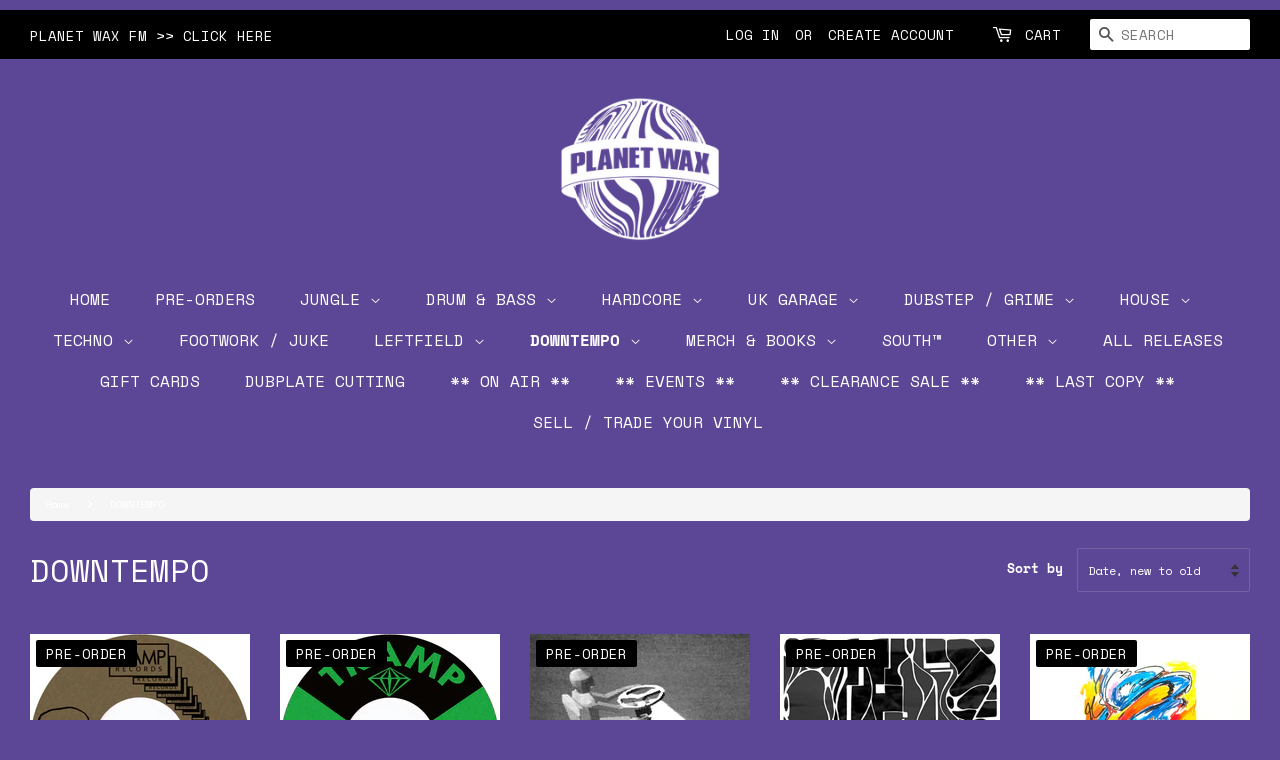

--- FILE ---
content_type: text/html; charset=utf-8
request_url: https://planetwax.net/collections/downtempo
body_size: 41310
content:
<!doctype html>
<html class="no-js">
<head>

  <meta name="google-site-verification" content="2Tm3V0qamSpHUW-xamLkNGj0-butcyIzypVMQHrtm3U" />

  <!-- Basic page needs ================================================== -->
  <meta charset="utf-8">
  <meta http-equiv="X-UA-Compatible" content="IE=edge,chrome=1">

  
  <link rel="shortcut icon" href="//planetwax.net/cdn/shop/files/pw64y_32x32.png?v=1743178166" type="image/png" />
  

  <!-- Title and description ================================================== -->
  <title>
  DOWNTEMPO &ndash; Planet Wax
  </title>

  

  <!-- Social meta ================================================== -->
  <!-- /snippets/social-meta-tags.liquid -->




<meta property="og:site_name" content="Planet Wax">
<meta property="og:url" content="https://planetwax.net/collections/downtempo">
<meta property="og:title" content="DOWNTEMPO">
<meta property="og:type" content="product.group">
<meta property="og:description" content="London's premiere Dance Music record shop! Specialising in Jungle / Drum & Bass, Hardcore, Techno, House, UK Garage, Dubstep etc... You can also find the 1-800-Dubplate cutting studio out the back - as well as a fully stocked Craft Beer & Cocktail bar">

<meta property="og:image" content="http://planetwax.net/cdn/shop/collections/downtmpo_1200x1200.jpg?v=1652642978">
<meta property="og:image:secure_url" content="https://planetwax.net/cdn/shop/collections/downtmpo_1200x1200.jpg?v=1652642978">


<meta name="twitter:card" content="summary_large_image">
<meta name="twitter:title" content="DOWNTEMPO">
<meta name="twitter:description" content="London's premiere Dance Music record shop! Specialising in Jungle / Drum & Bass, Hardcore, Techno, House, UK Garage, Dubstep etc... You can also find the 1-800-Dubplate cutting studio out the back - as well as a fully stocked Craft Beer & Cocktail bar">


  <!-- Helpers ================================================== -->
  <link rel="canonical" href="https://planetwax.net/collections/downtempo">
  <meta name="viewport" content="width=device-width,initial-scale=1">
  <meta name="theme-color" content="#000000">

  <!-- CSS ================================================== -->
  
  <link rel="stylesheet" type="text/css" href="https://maxcdn.bootstrapcdn.com/bootstrap/3.3.4/css/bootstrap.min.css">
   <link rel="stylesheet" type="text/css" href="https://cdnjs.cloudflare.com/ajax/libs/font-awesome/4.3.0/css/font-awesome.min.css"> 
  
  <link href="//planetwax.net/cdn/shop/t/3/assets/timber.scss.css?v=173323968706424542531768508216" rel="stylesheet" type="text/css" media="all" />
  <link href="//planetwax.net/cdn/shop/t/3/assets/theme.scss.css?v=160560480360306757301768508216" rel="stylesheet" type="text/css" media="all" />

  <script>
    window.theme = window.theme || {};

    var theme = {
      strings: {
        addToCart: "Add to Cart",
        soldOut: "Sold Out",
        unavailable: "Unavailable",
        zoomClose: "Close (Esc)",
        zoomPrev: "Previous (Left arrow key)",
        zoomNext: "Next (Right arrow key)",
        addressError: "Error looking up that address",
        addressNoResults: "No results for that address",
        addressQueryLimit: "You have exceeded the Google API usage limit. Consider upgrading to a \u003ca href=\"https:\/\/developers.google.com\/maps\/premium\/usage-limits\"\u003ePremium Plan\u003c\/a\u003e.",
        authError: "There was a problem authenticating your Google Maps API Key."
      },
      settings: {
        // Adding some settings to allow the editor to update correctly when they are changed
        enableWideLayout: true,
        typeAccentTransform: false,
        typeAccentSpacing: false,
        baseFontSize: '14px',
        headerBaseFontSize: '32px',
        accentFontSize: '16px'
      },
      variables: {
        mediaQueryMedium: 'screen and (max-width: 768px)',
        bpSmall: false
      },
      moneyFormat: "£{{amount}}"
    }

    document.documentElement.className = document.documentElement.className.replace('no-js', 'supports-js');
  </script>

  <!-- Header hook for plugins ================================================== -->
  <script>window.performance && window.performance.mark && window.performance.mark('shopify.content_for_header.start');</script><meta name="google-site-verification" content="2Tm3V0qamSpHUW-xamLkNGj0-butcyIzypVMQHrtm3U">
<meta id="shopify-digital-wallet" name="shopify-digital-wallet" content="/30673174665/digital_wallets/dialog">
<meta name="shopify-checkout-api-token" content="09c3a0fb3f88ba2a705d37ea6668de86">
<meta id="in-context-paypal-metadata" data-shop-id="30673174665" data-venmo-supported="false" data-environment="production" data-locale="en_US" data-paypal-v4="true" data-currency="GBP">
<link rel="alternate" type="application/atom+xml" title="Feed" href="/collections/downtempo.atom" />
<link rel="next" href="/collections/downtempo?page=2">
<link rel="alternate" type="application/json+oembed" href="https://planetwax.net/collections/downtempo.oembed">
<script async="async" src="/checkouts/internal/preloads.js?locale=en-GB"></script>
<link rel="preconnect" href="https://shop.app" crossorigin="anonymous">
<script async="async" src="https://shop.app/checkouts/internal/preloads.js?locale=en-GB&shop_id=30673174665" crossorigin="anonymous"></script>
<script id="apple-pay-shop-capabilities" type="application/json">{"shopId":30673174665,"countryCode":"GB","currencyCode":"GBP","merchantCapabilities":["supports3DS"],"merchantId":"gid:\/\/shopify\/Shop\/30673174665","merchantName":"Planet Wax","requiredBillingContactFields":["postalAddress","email","phone"],"requiredShippingContactFields":["postalAddress","email","phone"],"shippingType":"shipping","supportedNetworks":["visa","maestro","masterCard","amex","discover","elo"],"total":{"type":"pending","label":"Planet Wax","amount":"1.00"},"shopifyPaymentsEnabled":true,"supportsSubscriptions":true}</script>
<script id="shopify-features" type="application/json">{"accessToken":"09c3a0fb3f88ba2a705d37ea6668de86","betas":["rich-media-storefront-analytics"],"domain":"planetwax.net","predictiveSearch":true,"shopId":30673174665,"locale":"en"}</script>
<script>var Shopify = Shopify || {};
Shopify.shop = "discoworldy.myshopify.com";
Shopify.locale = "en";
Shopify.currency = {"active":"GBP","rate":"1.0"};
Shopify.country = "GB";
Shopify.theme = {"name":"PLANET WAX (Minimal)","id":84379140233,"schema_name":"Minimal","schema_version":"11.7.2","theme_store_id":380,"role":"main"};
Shopify.theme.handle = "null";
Shopify.theme.style = {"id":null,"handle":null};
Shopify.cdnHost = "planetwax.net/cdn";
Shopify.routes = Shopify.routes || {};
Shopify.routes.root = "/";</script>
<script type="module">!function(o){(o.Shopify=o.Shopify||{}).modules=!0}(window);</script>
<script>!function(o){function n(){var o=[];function n(){o.push(Array.prototype.slice.apply(arguments))}return n.q=o,n}var t=o.Shopify=o.Shopify||{};t.loadFeatures=n(),t.autoloadFeatures=n()}(window);</script>
<script>
  window.ShopifyPay = window.ShopifyPay || {};
  window.ShopifyPay.apiHost = "shop.app\/pay";
  window.ShopifyPay.redirectState = null;
</script>
<script id="shop-js-analytics" type="application/json">{"pageType":"collection"}</script>
<script defer="defer" async type="module" src="//planetwax.net/cdn/shopifycloud/shop-js/modules/v2/client.init-shop-cart-sync_BApSsMSl.en.esm.js"></script>
<script defer="defer" async type="module" src="//planetwax.net/cdn/shopifycloud/shop-js/modules/v2/chunk.common_CBoos6YZ.esm.js"></script>
<script type="module">
  await import("//planetwax.net/cdn/shopifycloud/shop-js/modules/v2/client.init-shop-cart-sync_BApSsMSl.en.esm.js");
await import("//planetwax.net/cdn/shopifycloud/shop-js/modules/v2/chunk.common_CBoos6YZ.esm.js");

  window.Shopify.SignInWithShop?.initShopCartSync?.({"fedCMEnabled":true,"windoidEnabled":true});

</script>
<script>
  window.Shopify = window.Shopify || {};
  if (!window.Shopify.featureAssets) window.Shopify.featureAssets = {};
  window.Shopify.featureAssets['shop-js'] = {"shop-cart-sync":["modules/v2/client.shop-cart-sync_DJczDl9f.en.esm.js","modules/v2/chunk.common_CBoos6YZ.esm.js"],"init-fed-cm":["modules/v2/client.init-fed-cm_BzwGC0Wi.en.esm.js","modules/v2/chunk.common_CBoos6YZ.esm.js"],"init-windoid":["modules/v2/client.init-windoid_BS26ThXS.en.esm.js","modules/v2/chunk.common_CBoos6YZ.esm.js"],"shop-cash-offers":["modules/v2/client.shop-cash-offers_DthCPNIO.en.esm.js","modules/v2/chunk.common_CBoos6YZ.esm.js","modules/v2/chunk.modal_Bu1hFZFC.esm.js"],"shop-button":["modules/v2/client.shop-button_D_JX508o.en.esm.js","modules/v2/chunk.common_CBoos6YZ.esm.js"],"init-shop-email-lookup-coordinator":["modules/v2/client.init-shop-email-lookup-coordinator_DFwWcvrS.en.esm.js","modules/v2/chunk.common_CBoos6YZ.esm.js"],"shop-toast-manager":["modules/v2/client.shop-toast-manager_tEhgP2F9.en.esm.js","modules/v2/chunk.common_CBoos6YZ.esm.js"],"shop-login-button":["modules/v2/client.shop-login-button_DwLgFT0K.en.esm.js","modules/v2/chunk.common_CBoos6YZ.esm.js","modules/v2/chunk.modal_Bu1hFZFC.esm.js"],"avatar":["modules/v2/client.avatar_BTnouDA3.en.esm.js"],"init-shop-cart-sync":["modules/v2/client.init-shop-cart-sync_BApSsMSl.en.esm.js","modules/v2/chunk.common_CBoos6YZ.esm.js"],"pay-button":["modules/v2/client.pay-button_BuNmcIr_.en.esm.js","modules/v2/chunk.common_CBoos6YZ.esm.js"],"init-shop-for-new-customer-accounts":["modules/v2/client.init-shop-for-new-customer-accounts_DrjXSI53.en.esm.js","modules/v2/client.shop-login-button_DwLgFT0K.en.esm.js","modules/v2/chunk.common_CBoos6YZ.esm.js","modules/v2/chunk.modal_Bu1hFZFC.esm.js"],"init-customer-accounts-sign-up":["modules/v2/client.init-customer-accounts-sign-up_TlVCiykN.en.esm.js","modules/v2/client.shop-login-button_DwLgFT0K.en.esm.js","modules/v2/chunk.common_CBoos6YZ.esm.js","modules/v2/chunk.modal_Bu1hFZFC.esm.js"],"shop-follow-button":["modules/v2/client.shop-follow-button_C5D3XtBb.en.esm.js","modules/v2/chunk.common_CBoos6YZ.esm.js","modules/v2/chunk.modal_Bu1hFZFC.esm.js"],"checkout-modal":["modules/v2/client.checkout-modal_8TC_1FUY.en.esm.js","modules/v2/chunk.common_CBoos6YZ.esm.js","modules/v2/chunk.modal_Bu1hFZFC.esm.js"],"init-customer-accounts":["modules/v2/client.init-customer-accounts_C0Oh2ljF.en.esm.js","modules/v2/client.shop-login-button_DwLgFT0K.en.esm.js","modules/v2/chunk.common_CBoos6YZ.esm.js","modules/v2/chunk.modal_Bu1hFZFC.esm.js"],"lead-capture":["modules/v2/client.lead-capture_Cq0gfm7I.en.esm.js","modules/v2/chunk.common_CBoos6YZ.esm.js","modules/v2/chunk.modal_Bu1hFZFC.esm.js"],"shop-login":["modules/v2/client.shop-login_BmtnoEUo.en.esm.js","modules/v2/chunk.common_CBoos6YZ.esm.js","modules/v2/chunk.modal_Bu1hFZFC.esm.js"],"payment-terms":["modules/v2/client.payment-terms_BHOWV7U_.en.esm.js","modules/v2/chunk.common_CBoos6YZ.esm.js","modules/v2/chunk.modal_Bu1hFZFC.esm.js"]};
</script>
<script>(function() {
  var isLoaded = false;
  function asyncLoad() {
    if (isLoaded) return;
    isLoaded = true;
    var urls = ["https:\/\/chimpstatic.com\/mcjs-connected\/js\/users\/d050b7401683b3cc978832685\/a3782096c50bbc6756173f5c4.js?shop=discoworldy.myshopify.com","\/\/cdn.shopify.com\/proxy\/347c9b056ccb7780bdd9e088ad764fdcfb2559d5f6ef0e4cd2550388a2a98c23\/cdn.shopify.com\/s\/files\/1\/0875\/2064\/files\/easystock-storefront-0.10.17.min.js?shop=discoworldy.myshopify.com\u0026sp-cache-control=cHVibGljLCBtYXgtYWdlPTkwMA"];
    for (var i = 0; i < urls.length; i++) {
      var s = document.createElement('script');
      s.type = 'text/javascript';
      s.async = true;
      s.src = urls[i];
      var x = document.getElementsByTagName('script')[0];
      x.parentNode.insertBefore(s, x);
    }
  };
  if(window.attachEvent) {
    window.attachEvent('onload', asyncLoad);
  } else {
    window.addEventListener('load', asyncLoad, false);
  }
})();</script>
<script id="__st">var __st={"a":30673174665,"offset":0,"reqid":"1372443d-2a57-4b81-bfdf-6d7fcea2353d-1768889390","pageurl":"planetwax.net\/collections\/downtempo","u":"be8a7b7e1227","p":"collection","rtyp":"collection","rid":386711453945};</script>
<script>window.ShopifyPaypalV4VisibilityTracking = true;</script>
<script id="captcha-bootstrap">!function(){'use strict';const t='contact',e='account',n='new_comment',o=[[t,t],['blogs',n],['comments',n],[t,'customer']],c=[[e,'customer_login'],[e,'guest_login'],[e,'recover_customer_password'],[e,'create_customer']],r=t=>t.map((([t,e])=>`form[action*='/${t}']:not([data-nocaptcha='true']) input[name='form_type'][value='${e}']`)).join(','),a=t=>()=>t?[...document.querySelectorAll(t)].map((t=>t.form)):[];function s(){const t=[...o],e=r(t);return a(e)}const i='password',u='form_key',d=['recaptcha-v3-token','g-recaptcha-response','h-captcha-response',i],f=()=>{try{return window.sessionStorage}catch{return}},m='__shopify_v',_=t=>t.elements[u];function p(t,e,n=!1){try{const o=window.sessionStorage,c=JSON.parse(o.getItem(e)),{data:r}=function(t){const{data:e,action:n}=t;return t[m]||n?{data:e,action:n}:{data:t,action:n}}(c);for(const[e,n]of Object.entries(r))t.elements[e]&&(t.elements[e].value=n);n&&o.removeItem(e)}catch(o){console.error('form repopulation failed',{error:o})}}const l='form_type',E='cptcha';function T(t){t.dataset[E]=!0}const w=window,h=w.document,L='Shopify',v='ce_forms',y='captcha';let A=!1;((t,e)=>{const n=(g='f06e6c50-85a8-45c8-87d0-21a2b65856fe',I='https://cdn.shopify.com/shopifycloud/storefront-forms-hcaptcha/ce_storefront_forms_captcha_hcaptcha.v1.5.2.iife.js',D={infoText:'Protected by hCaptcha',privacyText:'Privacy',termsText:'Terms'},(t,e,n)=>{const o=w[L][v],c=o.bindForm;if(c)return c(t,g,e,D).then(n);var r;o.q.push([[t,g,e,D],n]),r=I,A||(h.body.append(Object.assign(h.createElement('script'),{id:'captcha-provider',async:!0,src:r})),A=!0)});var g,I,D;w[L]=w[L]||{},w[L][v]=w[L][v]||{},w[L][v].q=[],w[L][y]=w[L][y]||{},w[L][y].protect=function(t,e){n(t,void 0,e),T(t)},Object.freeze(w[L][y]),function(t,e,n,w,h,L){const[v,y,A,g]=function(t,e,n){const i=e?o:[],u=t?c:[],d=[...i,...u],f=r(d),m=r(i),_=r(d.filter((([t,e])=>n.includes(e))));return[a(f),a(m),a(_),s()]}(w,h,L),I=t=>{const e=t.target;return e instanceof HTMLFormElement?e:e&&e.form},D=t=>v().includes(t);t.addEventListener('submit',(t=>{const e=I(t);if(!e)return;const n=D(e)&&!e.dataset.hcaptchaBound&&!e.dataset.recaptchaBound,o=_(e),c=g().includes(e)&&(!o||!o.value);(n||c)&&t.preventDefault(),c&&!n&&(function(t){try{if(!f())return;!function(t){const e=f();if(!e)return;const n=_(t);if(!n)return;const o=n.value;o&&e.removeItem(o)}(t);const e=Array.from(Array(32),(()=>Math.random().toString(36)[2])).join('');!function(t,e){_(t)||t.append(Object.assign(document.createElement('input'),{type:'hidden',name:u})),t.elements[u].value=e}(t,e),function(t,e){const n=f();if(!n)return;const o=[...t.querySelectorAll(`input[type='${i}']`)].map((({name:t})=>t)),c=[...d,...o],r={};for(const[a,s]of new FormData(t).entries())c.includes(a)||(r[a]=s);n.setItem(e,JSON.stringify({[m]:1,action:t.action,data:r}))}(t,e)}catch(e){console.error('failed to persist form',e)}}(e),e.submit())}));const S=(t,e)=>{t&&!t.dataset[E]&&(n(t,e.some((e=>e===t))),T(t))};for(const o of['focusin','change'])t.addEventListener(o,(t=>{const e=I(t);D(e)&&S(e,y())}));const B=e.get('form_key'),M=e.get(l),P=B&&M;t.addEventListener('DOMContentLoaded',(()=>{const t=y();if(P)for(const e of t)e.elements[l].value===M&&p(e,B);[...new Set([...A(),...v().filter((t=>'true'===t.dataset.shopifyCaptcha))])].forEach((e=>S(e,t)))}))}(h,new URLSearchParams(w.location.search),n,t,e,['guest_login'])})(!0,!0)}();</script>
<script integrity="sha256-4kQ18oKyAcykRKYeNunJcIwy7WH5gtpwJnB7kiuLZ1E=" data-source-attribution="shopify.loadfeatures" defer="defer" src="//planetwax.net/cdn/shopifycloud/storefront/assets/storefront/load_feature-a0a9edcb.js" crossorigin="anonymous"></script>
<script crossorigin="anonymous" defer="defer" src="//planetwax.net/cdn/shopifycloud/storefront/assets/shopify_pay/storefront-65b4c6d7.js?v=20250812"></script>
<script data-source-attribution="shopify.dynamic_checkout.dynamic.init">var Shopify=Shopify||{};Shopify.PaymentButton=Shopify.PaymentButton||{isStorefrontPortableWallets:!0,init:function(){window.Shopify.PaymentButton.init=function(){};var t=document.createElement("script");t.src="https://planetwax.net/cdn/shopifycloud/portable-wallets/latest/portable-wallets.en.js",t.type="module",document.head.appendChild(t)}};
</script>
<script data-source-attribution="shopify.dynamic_checkout.buyer_consent">
  function portableWalletsHideBuyerConsent(e){var t=document.getElementById("shopify-buyer-consent"),n=document.getElementById("shopify-subscription-policy-button");t&&n&&(t.classList.add("hidden"),t.setAttribute("aria-hidden","true"),n.removeEventListener("click",e))}function portableWalletsShowBuyerConsent(e){var t=document.getElementById("shopify-buyer-consent"),n=document.getElementById("shopify-subscription-policy-button");t&&n&&(t.classList.remove("hidden"),t.removeAttribute("aria-hidden"),n.addEventListener("click",e))}window.Shopify?.PaymentButton&&(window.Shopify.PaymentButton.hideBuyerConsent=portableWalletsHideBuyerConsent,window.Shopify.PaymentButton.showBuyerConsent=portableWalletsShowBuyerConsent);
</script>
<script data-source-attribution="shopify.dynamic_checkout.cart.bootstrap">document.addEventListener("DOMContentLoaded",(function(){function t(){return document.querySelector("shopify-accelerated-checkout-cart, shopify-accelerated-checkout")}if(t())Shopify.PaymentButton.init();else{new MutationObserver((function(e,n){t()&&(Shopify.PaymentButton.init(),n.disconnect())})).observe(document.body,{childList:!0,subtree:!0})}}));
</script>
<link id="shopify-accelerated-checkout-styles" rel="stylesheet" media="screen" href="https://planetwax.net/cdn/shopifycloud/portable-wallets/latest/accelerated-checkout-backwards-compat.css" crossorigin="anonymous">
<style id="shopify-accelerated-checkout-cart">
        #shopify-buyer-consent {
  margin-top: 1em;
  display: inline-block;
  width: 100%;
}

#shopify-buyer-consent.hidden {
  display: none;
}

#shopify-subscription-policy-button {
  background: none;
  border: none;
  padding: 0;
  text-decoration: underline;
  font-size: inherit;
  cursor: pointer;
}

#shopify-subscription-policy-button::before {
  box-shadow: none;
}

      </style>

<script>window.performance && window.performance.mark && window.performance.mark('shopify.content_for_header.end');</script> <script> 
page = '' 
var shopUrl = "discoworldy.myshopify.com" 
</script> 
 
 
<script> 
page = 'collection' 
</script> 
 
<script src="//planetwax.net/cdn/shop/t/3/assets/tricon-label.js?v=63167301073239873721579368216" async></script> 


  <script src="//planetwax.net/cdn/shop/t/3/assets/jquery-2.2.3.min.js?v=58211863146907186831579112120" type="text/javascript"></script>

  <script src="//planetwax.net/cdn/shop/t/3/assets/lazysizes.min.js?v=155223123402716617051579112121" async="async"></script>

  
  

<script src="https://cdn.shopify.com/extensions/019b979b-238a-7e17-847d-ec6cb3db4951/preorderfrontend-174/assets/globo.preorder.min.js" type="text/javascript" defer="defer"></script>
<link href="https://monorail-edge.shopifysvc.com" rel="dns-prefetch">
<script>(function(){if ("sendBeacon" in navigator && "performance" in window) {try {var session_token_from_headers = performance.getEntriesByType('navigation')[0].serverTiming.find(x => x.name == '_s').description;} catch {var session_token_from_headers = undefined;}var session_cookie_matches = document.cookie.match(/_shopify_s=([^;]*)/);var session_token_from_cookie = session_cookie_matches && session_cookie_matches.length === 2 ? session_cookie_matches[1] : "";var session_token = session_token_from_headers || session_token_from_cookie || "";function handle_abandonment_event(e) {var entries = performance.getEntries().filter(function(entry) {return /monorail-edge.shopifysvc.com/.test(entry.name);});if (!window.abandonment_tracked && entries.length === 0) {window.abandonment_tracked = true;var currentMs = Date.now();var navigation_start = performance.timing.navigationStart;var payload = {shop_id: 30673174665,url: window.location.href,navigation_start,duration: currentMs - navigation_start,session_token,page_type: "collection"};window.navigator.sendBeacon("https://monorail-edge.shopifysvc.com/v1/produce", JSON.stringify({schema_id: "online_store_buyer_site_abandonment/1.1",payload: payload,metadata: {event_created_at_ms: currentMs,event_sent_at_ms: currentMs}}));}}window.addEventListener('pagehide', handle_abandonment_event);}}());</script>
<script id="web-pixels-manager-setup">(function e(e,d,r,n,o){if(void 0===o&&(o={}),!Boolean(null===(a=null===(i=window.Shopify)||void 0===i?void 0:i.analytics)||void 0===a?void 0:a.replayQueue)){var i,a;window.Shopify=window.Shopify||{};var t=window.Shopify;t.analytics=t.analytics||{};var s=t.analytics;s.replayQueue=[],s.publish=function(e,d,r){return s.replayQueue.push([e,d,r]),!0};try{self.performance.mark("wpm:start")}catch(e){}var l=function(){var e={modern:/Edge?\/(1{2}[4-9]|1[2-9]\d|[2-9]\d{2}|\d{4,})\.\d+(\.\d+|)|Firefox\/(1{2}[4-9]|1[2-9]\d|[2-9]\d{2}|\d{4,})\.\d+(\.\d+|)|Chrom(ium|e)\/(9{2}|\d{3,})\.\d+(\.\d+|)|(Maci|X1{2}).+ Version\/(15\.\d+|(1[6-9]|[2-9]\d|\d{3,})\.\d+)([,.]\d+|)( \(\w+\)|)( Mobile\/\w+|) Safari\/|Chrome.+OPR\/(9{2}|\d{3,})\.\d+\.\d+|(CPU[ +]OS|iPhone[ +]OS|CPU[ +]iPhone|CPU IPhone OS|CPU iPad OS)[ +]+(15[._]\d+|(1[6-9]|[2-9]\d|\d{3,})[._]\d+)([._]\d+|)|Android:?[ /-](13[3-9]|1[4-9]\d|[2-9]\d{2}|\d{4,})(\.\d+|)(\.\d+|)|Android.+Firefox\/(13[5-9]|1[4-9]\d|[2-9]\d{2}|\d{4,})\.\d+(\.\d+|)|Android.+Chrom(ium|e)\/(13[3-9]|1[4-9]\d|[2-9]\d{2}|\d{4,})\.\d+(\.\d+|)|SamsungBrowser\/([2-9]\d|\d{3,})\.\d+/,legacy:/Edge?\/(1[6-9]|[2-9]\d|\d{3,})\.\d+(\.\d+|)|Firefox\/(5[4-9]|[6-9]\d|\d{3,})\.\d+(\.\d+|)|Chrom(ium|e)\/(5[1-9]|[6-9]\d|\d{3,})\.\d+(\.\d+|)([\d.]+$|.*Safari\/(?![\d.]+ Edge\/[\d.]+$))|(Maci|X1{2}).+ Version\/(10\.\d+|(1[1-9]|[2-9]\d|\d{3,})\.\d+)([,.]\d+|)( \(\w+\)|)( Mobile\/\w+|) Safari\/|Chrome.+OPR\/(3[89]|[4-9]\d|\d{3,})\.\d+\.\d+|(CPU[ +]OS|iPhone[ +]OS|CPU[ +]iPhone|CPU IPhone OS|CPU iPad OS)[ +]+(10[._]\d+|(1[1-9]|[2-9]\d|\d{3,})[._]\d+)([._]\d+|)|Android:?[ /-](13[3-9]|1[4-9]\d|[2-9]\d{2}|\d{4,})(\.\d+|)(\.\d+|)|Mobile Safari.+OPR\/([89]\d|\d{3,})\.\d+\.\d+|Android.+Firefox\/(13[5-9]|1[4-9]\d|[2-9]\d{2}|\d{4,})\.\d+(\.\d+|)|Android.+Chrom(ium|e)\/(13[3-9]|1[4-9]\d|[2-9]\d{2}|\d{4,})\.\d+(\.\d+|)|Android.+(UC? ?Browser|UCWEB|U3)[ /]?(15\.([5-9]|\d{2,})|(1[6-9]|[2-9]\d|\d{3,})\.\d+)\.\d+|SamsungBrowser\/(5\.\d+|([6-9]|\d{2,})\.\d+)|Android.+MQ{2}Browser\/(14(\.(9|\d{2,})|)|(1[5-9]|[2-9]\d|\d{3,})(\.\d+|))(\.\d+|)|K[Aa][Ii]OS\/(3\.\d+|([4-9]|\d{2,})\.\d+)(\.\d+|)/},d=e.modern,r=e.legacy,n=navigator.userAgent;return n.match(d)?"modern":n.match(r)?"legacy":"unknown"}(),u="modern"===l?"modern":"legacy",c=(null!=n?n:{modern:"",legacy:""})[u],f=function(e){return[e.baseUrl,"/wpm","/b",e.hashVersion,"modern"===e.buildTarget?"m":"l",".js"].join("")}({baseUrl:d,hashVersion:r,buildTarget:u}),m=function(e){var d=e.version,r=e.bundleTarget,n=e.surface,o=e.pageUrl,i=e.monorailEndpoint;return{emit:function(e){var a=e.status,t=e.errorMsg,s=(new Date).getTime(),l=JSON.stringify({metadata:{event_sent_at_ms:s},events:[{schema_id:"web_pixels_manager_load/3.1",payload:{version:d,bundle_target:r,page_url:o,status:a,surface:n,error_msg:t},metadata:{event_created_at_ms:s}}]});if(!i)return console&&console.warn&&console.warn("[Web Pixels Manager] No Monorail endpoint provided, skipping logging."),!1;try{return self.navigator.sendBeacon.bind(self.navigator)(i,l)}catch(e){}var u=new XMLHttpRequest;try{return u.open("POST",i,!0),u.setRequestHeader("Content-Type","text/plain"),u.send(l),!0}catch(e){return console&&console.warn&&console.warn("[Web Pixels Manager] Got an unhandled error while logging to Monorail."),!1}}}}({version:r,bundleTarget:l,surface:e.surface,pageUrl:self.location.href,monorailEndpoint:e.monorailEndpoint});try{o.browserTarget=l,function(e){var d=e.src,r=e.async,n=void 0===r||r,o=e.onload,i=e.onerror,a=e.sri,t=e.scriptDataAttributes,s=void 0===t?{}:t,l=document.createElement("script"),u=document.querySelector("head"),c=document.querySelector("body");if(l.async=n,l.src=d,a&&(l.integrity=a,l.crossOrigin="anonymous"),s)for(var f in s)if(Object.prototype.hasOwnProperty.call(s,f))try{l.dataset[f]=s[f]}catch(e){}if(o&&l.addEventListener("load",o),i&&l.addEventListener("error",i),u)u.appendChild(l);else{if(!c)throw new Error("Did not find a head or body element to append the script");c.appendChild(l)}}({src:f,async:!0,onload:function(){if(!function(){var e,d;return Boolean(null===(d=null===(e=window.Shopify)||void 0===e?void 0:e.analytics)||void 0===d?void 0:d.initialized)}()){var d=window.webPixelsManager.init(e)||void 0;if(d){var r=window.Shopify.analytics;r.replayQueue.forEach((function(e){var r=e[0],n=e[1],o=e[2];d.publishCustomEvent(r,n,o)})),r.replayQueue=[],r.publish=d.publishCustomEvent,r.visitor=d.visitor,r.initialized=!0}}},onerror:function(){return m.emit({status:"failed",errorMsg:"".concat(f," has failed to load")})},sri:function(e){var d=/^sha384-[A-Za-z0-9+/=]+$/;return"string"==typeof e&&d.test(e)}(c)?c:"",scriptDataAttributes:o}),m.emit({status:"loading"})}catch(e){m.emit({status:"failed",errorMsg:(null==e?void 0:e.message)||"Unknown error"})}}})({shopId: 30673174665,storefrontBaseUrl: "https://planetwax.net",extensionsBaseUrl: "https://extensions.shopifycdn.com/cdn/shopifycloud/web-pixels-manager",monorailEndpoint: "https://monorail-edge.shopifysvc.com/unstable/produce_batch",surface: "storefront-renderer",enabledBetaFlags: ["2dca8a86"],webPixelsConfigList: [{"id":"922550651","configuration":"{\"config\":\"{\\\"pixel_id\\\":\\\"GT-PJNWSWW\\\",\\\"target_country\\\":\\\"GB\\\",\\\"gtag_events\\\":[{\\\"type\\\":\\\"purchase\\\",\\\"action_label\\\":\\\"MC-XY40VZRBQX\\\"},{\\\"type\\\":\\\"page_view\\\",\\\"action_label\\\":\\\"MC-XY40VZRBQX\\\"},{\\\"type\\\":\\\"view_item\\\",\\\"action_label\\\":\\\"MC-XY40VZRBQX\\\"}],\\\"enable_monitoring_mode\\\":false}\"}","eventPayloadVersion":"v1","runtimeContext":"OPEN","scriptVersion":"b2a88bafab3e21179ed38636efcd8a93","type":"APP","apiClientId":1780363,"privacyPurposes":[],"dataSharingAdjustments":{"protectedCustomerApprovalScopes":["read_customer_address","read_customer_email","read_customer_name","read_customer_personal_data","read_customer_phone"]}},{"id":"123404537","configuration":"{\"pixel_id\":\"173407550531717\",\"pixel_type\":\"facebook_pixel\",\"metaapp_system_user_token\":\"-\"}","eventPayloadVersion":"v1","runtimeContext":"OPEN","scriptVersion":"ca16bc87fe92b6042fbaa3acc2fbdaa6","type":"APP","apiClientId":2329312,"privacyPurposes":["ANALYTICS","MARKETING","SALE_OF_DATA"],"dataSharingAdjustments":{"protectedCustomerApprovalScopes":["read_customer_address","read_customer_email","read_customer_name","read_customer_personal_data","read_customer_phone"]}},{"id":"181305723","eventPayloadVersion":"v1","runtimeContext":"LAX","scriptVersion":"1","type":"CUSTOM","privacyPurposes":["ANALYTICS"],"name":"Google Analytics tag (migrated)"},{"id":"shopify-app-pixel","configuration":"{}","eventPayloadVersion":"v1","runtimeContext":"STRICT","scriptVersion":"0450","apiClientId":"shopify-pixel","type":"APP","privacyPurposes":["ANALYTICS","MARKETING"]},{"id":"shopify-custom-pixel","eventPayloadVersion":"v1","runtimeContext":"LAX","scriptVersion":"0450","apiClientId":"shopify-pixel","type":"CUSTOM","privacyPurposes":["ANALYTICS","MARKETING"]}],isMerchantRequest: false,initData: {"shop":{"name":"Planet Wax","paymentSettings":{"currencyCode":"GBP"},"myshopifyDomain":"discoworldy.myshopify.com","countryCode":"GB","storefrontUrl":"https:\/\/planetwax.net"},"customer":null,"cart":null,"checkout":null,"productVariants":[],"purchasingCompany":null},},"https://planetwax.net/cdn","fcfee988w5aeb613cpc8e4bc33m6693e112",{"modern":"","legacy":""},{"shopId":"30673174665","storefrontBaseUrl":"https:\/\/planetwax.net","extensionBaseUrl":"https:\/\/extensions.shopifycdn.com\/cdn\/shopifycloud\/web-pixels-manager","surface":"storefront-renderer","enabledBetaFlags":"[\"2dca8a86\"]","isMerchantRequest":"false","hashVersion":"fcfee988w5aeb613cpc8e4bc33m6693e112","publish":"custom","events":"[[\"page_viewed\",{}],[\"collection_viewed\",{\"collection\":{\"id\":\"386711453945\",\"title\":\"DOWNTEMPO\",\"productVariants\":[{\"price\":{\"amount\":12.5,\"currencyCode\":\"GBP\"},\"product\":{\"title\":\"*PRE-ORDER* 4 DIMENSIONS 'HIPPER SNAPPER' 7\\\"\",\"vendor\":\"Tramp Records\",\"id\":\"15330461090171\",\"untranslatedTitle\":\"*PRE-ORDER* 4 DIMENSIONS 'HIPPER SNAPPER' 7\\\"\",\"url\":\"\/products\/tr344\",\"type\":\"Records\"},\"id\":\"56028357001595\",\"image\":{\"src\":\"\/\/planetwax.net\/cdn\/shop\/files\/Hipper_Snapper_-_4_Dimensions.jpg?v=1768859785\"},\"sku\":\"TR344\",\"title\":\"Default Title\",\"untranslatedTitle\":\"Default Title\"},{\"price\":{\"amount\":12.5,\"currencyCode\":\"GBP\"},\"product\":{\"title\":\"*PRE-ORDER* GEORGE GREEN 'SOUL-JAZZ (FEAT. THE ANCESTORS)' 7\\\"\",\"vendor\":\"Tramp Records\",\"id\":\"15330461057403\",\"untranslatedTitle\":\"*PRE-ORDER* GEORGE GREEN 'SOUL-JAZZ (FEAT. THE ANCESTORS)' 7\\\"\",\"url\":\"\/products\/tr350\",\"type\":\"Records\"},\"id\":\"56028356968827\",\"image\":{\"src\":\"\/\/planetwax.net\/cdn\/shop\/files\/Soul-Jazz_featTheAncestors_-GeorgeGreen.jpg?v=1768859804\"},\"sku\":\"TR350\",\"title\":\"Default Title\",\"untranslatedTitle\":\"Default Title\"},{\"price\":{\"amount\":9.0,\"currencyCode\":\"GBP\"},\"product\":{\"title\":\"*PRE-ORDER* BOGDAN DRAŽIĆ 'DANGNABBIT' 12\\\"\",\"vendor\":\"The Trilogy Tapes\",\"id\":\"15330460991867\",\"untranslatedTitle\":\"*PRE-ORDER* BOGDAN DRAŽIĆ 'DANGNABBIT' 12\\\"\",\"url\":\"\/products\/ttt068v\",\"type\":\"Records\"},\"id\":\"56028356903291\",\"image\":{\"src\":\"\/\/planetwax.net\/cdn\/shop\/files\/Dangnabbit-BogdanDrai.jpg?v=1768859841\"},\"sku\":\"TTT068V\",\"title\":\"Default Title\",\"untranslatedTitle\":\"Default Title\"},{\"price\":{\"amount\":18.0,\"currencyCode\":\"GBP\"},\"product\":{\"title\":\"*PRE-ORDER* ALCARCIA 'LEAFY PLAINS OF INCOHERENCE BETWEEN SHADOWS UNTIL DAWN' 2X12\\\"\",\"vendor\":\"Polymorphism Records\",\"id\":\"15330460860795\",\"untranslatedTitle\":\"*PRE-ORDER* ALCARCIA 'LEAFY PLAINS OF INCOHERENCE BETWEEN SHADOWS UNTIL DAWN' 2X12\\\"\",\"url\":\"\/products\/pm001v\",\"type\":\"Records\"},\"id\":\"56028356772219\",\"image\":{\"src\":\"\/\/planetwax.net\/cdn\/shop\/files\/LeafyPlainsofIncoherenceBetweenShadowsUntilDawn-Alcarcia.jpg?v=1768859869\"},\"sku\":\"PM001V\",\"title\":\"Default Title\",\"untranslatedTitle\":\"Default Title\"},{\"price\":{\"amount\":13.5,\"currencyCode\":\"GBP\"},\"product\":{\"title\":\"*PRE-ORDER* ALEX NUT 'PRESENT UNDER CONSTRUCTION EP ' 12\\\"\",\"vendor\":\"Eglo Records\",\"id\":\"15330460795259\",\"untranslatedTitle\":\"*PRE-ORDER* ALEX NUT 'PRESENT UNDER CONSTRUCTION EP ' 12\\\"\",\"url\":\"\/products\/eglo96\",\"type\":\"Records\"},\"id\":\"56028356706683\",\"image\":{\"src\":\"\/\/planetwax.net\/cdn\/shop\/files\/PresentUnderConstructionEP-AlexNutPatriceScottLastNubian.jpg?v=1768859885\"},\"sku\":\"EGLO96\",\"title\":\"Default Title\",\"untranslatedTitle\":\"Default Title\"},{\"price\":{\"amount\":14.5,\"currencyCode\":\"GBP\"},\"product\":{\"title\":\"*PRE-ORDER* ROLAND HAYNES \u0026 PHENIX 'MIND GAMES' 12\\\"\",\"vendor\":\"Athens Of The North\",\"id\":\"15330066628987\",\"untranslatedTitle\":\"*PRE-ORDER* ROLAND HAYNES \u0026 PHENIX 'MIND GAMES' 12\\\"\",\"url\":\"\/products\/aotn12028\",\"type\":\"Records\"},\"id\":\"56026942210427\",\"image\":{\"src\":\"\/\/planetwax.net\/cdn\/shop\/files\/MindGames-RolandHaynesPhenix.jpg?v=1768805076\"},\"sku\":\"AOTN12028\",\"title\":\"Default Title\",\"untranslatedTitle\":\"Default Title\"},{\"price\":{\"amount\":16.5,\"currencyCode\":\"GBP\"},\"product\":{\"title\":\"*PRE-ORDER* BROOKLYN FUNK ESSENTIALS ' TAKE THE L TRAIN (TO 8 AVE.) - CALIBRE REMIXES' 12\\\"\",\"vendor\":\"Dorado Records\",\"id\":\"15329288946043\",\"untranslatedTitle\":\"*PRE-ORDER* BROOKLYN FUNK ESSENTIALS ' TAKE THE L TRAIN (TO 8 AVE.) - CALIBRE REMIXES' 12\\\"\",\"url\":\"\/products\/dor164\",\"type\":\"Records\"},\"id\":\"56023883972987\",\"image\":{\"src\":\"\/\/planetwax.net\/cdn\/shop\/files\/a0970314692_10.jpg?v=1768520956\"},\"sku\":\"DOR164\",\"title\":\"Default Title\",\"untranslatedTitle\":\"Default Title\"},{\"price\":{\"amount\":13.5,\"currencyCode\":\"GBP\"},\"product\":{\"title\":\"*PRE-ORDER* ARCHITECTURAL 'SANTA COMPAÑA' 12\\\"\",\"vendor\":\"Fanzine Records\",\"id\":\"15318835036539\",\"untranslatedTitle\":\"*PRE-ORDER* ARCHITECTURAL 'SANTA COMPAÑA' 12\\\"\",\"url\":\"\/products\/fantrv002\",\"type\":\"Records\"},\"id\":\"55990734422395\",\"image\":{\"src\":\"\/\/planetwax.net\/cdn\/shop\/files\/A.jpg?v=1766049831\"},\"sku\":\"FANTRV002\",\"title\":\"Default Title\",\"untranslatedTitle\":\"Default Title\"},{\"price\":{\"amount\":26.0,\"currencyCode\":\"GBP\"},\"product\":{\"title\":\"STENNY 'SHARP FRAGMENTS' 2LP\",\"vendor\":\"Ilian Tape\",\"id\":\"15310214070651\",\"untranslatedTitle\":\"STENNY 'SHARP FRAGMENTS' 2LP\",\"url\":\"\/products\/itlp23\",\"type\":\"Records\"},\"id\":\"55968063095163\",\"image\":{\"src\":\"\/\/planetwax.net\/cdn\/shop\/files\/ITLP23Cover.jpg?v=1765301448\"},\"sku\":\"ITLP23\",\"title\":\"Default Title\",\"untranslatedTitle\":\"Default Title\"},{\"price\":{\"amount\":26.0,\"currencyCode\":\"GBP\"},\"product\":{\"title\":\"TOMI AHMEDEUS 'SERENITI PRAYA' LP\",\"vendor\":\"Self Released\",\"id\":\"15306509517179\",\"untranslatedTitle\":\"TOMI AHMEDEUS 'SERENITI PRAYA' LP\",\"url\":\"\/products\/tomi002\",\"type\":\"Records\"},\"id\":\"55958535668091\",\"image\":{\"src\":\"\/\/planetwax.net\/cdn\/shop\/files\/001.jpg?v=1764871387\"},\"sku\":\"TOMI002\",\"title\":\"Default Title\",\"untranslatedTitle\":\"Default Title\"},{\"price\":{\"amount\":12.5,\"currencyCode\":\"GBP\"},\"product\":{\"title\":\"DAN PIU 'ZEIT DES ERWACHENS' 12\\\"\",\"vendor\":\"True Confession\",\"id\":\"15303860257147\",\"untranslatedTitle\":\"DAN PIU 'ZEIT DES ERWACHENS' 12\\\"\",\"url\":\"\/products\/true2\",\"type\":\"Records\"},\"id\":\"55950281441659\",\"image\":{\"src\":\"\/\/planetwax.net\/cdn\/shop\/files\/TrueConfession2Stickercopy_1.jpg?v=1764720784\"},\"sku\":\"TRUE2\",\"title\":\"Default Title\",\"untranslatedTitle\":\"Default Title\"},{\"price\":{\"amount\":15.0,\"currencyCode\":\"GBP\"},\"product\":{\"title\":\"CROSSOVER NETWORK 'NEURAL RAVE HARMONY' 12\\\"\",\"vendor\":\"Rotterdam Electronix\",\"id\":\"15248602988923\",\"untranslatedTitle\":\"CROSSOVER NETWORK 'NEURAL RAVE HARMONY' 12\\\"\",\"url\":\"\/products\/ret016\",\"type\":\"Records\"},\"id\":\"55785049850235\",\"image\":{\"src\":\"\/\/planetwax.net\/cdn\/shop\/files\/RET016-CrossoverNetwork-NeuralRaveHarmony-A_99efbacc-fb29-4f3d-a16b-e9dc174800ca.jpg?v=1758748714\"},\"sku\":\"RET016\",\"title\":\"Default Title\",\"untranslatedTitle\":\"Default Title\"},{\"price\":{\"amount\":28.0,\"currencyCode\":\"GBP\"},\"product\":{\"title\":\"*PRE-ORDER* ROBERT LEINER 'VISIONS OF THE PAST' 2LP\",\"vendor\":\"Apollo\",\"id\":\"15244410290555\",\"untranslatedTitle\":\"*PRE-ORDER* ROBERT LEINER 'VISIONS OF THE PAST' 2LP\",\"url\":\"\/products\/amb3925\",\"type\":\"Records\"},\"id\":\"55770360283515\",\"image\":{\"src\":\"\/\/planetwax.net\/cdn\/shop\/files\/AMB3925_SLEEVE_WEB-1024x1024.jpg?v=1758467750\"},\"sku\":\"AMB3925\",\"title\":\"Default Title\",\"untranslatedTitle\":\"Default Title\"},{\"price\":{\"amount\":11.0,\"currencyCode\":\"GBP\"},\"product\":{\"title\":\"BLOCKS 'SEANCE' 12\\\"\",\"vendor\":\"Narratives\",\"id\":\"15180570296699\",\"untranslatedTitle\":\"BLOCKS 'SEANCE' 12\\\"\",\"url\":\"\/products\/narratives008\",\"type\":\"Records\"},\"id\":\"55631697674619\",\"image\":{\"src\":\"\/\/planetwax.net\/cdn\/shop\/files\/a3076860065_10.jpg?v=1753144504\"},\"sku\":\"NARRATIVES008\",\"title\":\"Default Title\",\"untranslatedTitle\":\"Default Title\"},{\"price\":{\"amount\":14.0,\"currencyCode\":\"GBP\"},\"product\":{\"title\":\"FIELDS OF MIST 'SECRETS OF THE NEBULA' 12\\\"\",\"vendor\":\"Ilian Tape\",\"id\":\"15166570398075\",\"untranslatedTitle\":\"FIELDS OF MIST 'SECRETS OF THE NEBULA' 12\\\"\",\"url\":\"\/products\/it071\",\"type\":\"Records\"},\"id\":\"55592896561531\",\"image\":{\"src\":\"\/\/planetwax.net\/cdn\/shop\/files\/IT071.jpg?v=1751985043\"},\"sku\":\"IT071\",\"title\":\"Default Title\",\"untranslatedTitle\":\"Default Title\"},{\"price\":{\"amount\":110.0,\"currencyCode\":\"GBP\"},\"product\":{\"title\":\"CALIBRE 'LITTLE FOOT' 5LP\",\"vendor\":\"Signature\",\"id\":\"15118287372667\",\"untranslatedTitle\":\"CALIBRE 'LITTLE FOOT' 5LP\",\"url\":\"\/products\/siglp020\",\"type\":\"Records\"},\"id\":\"55530649190779\",\"image\":{\"src\":\"\/\/planetwax.net\/cdn\/shop\/files\/SIGLP020.jpg?v=1750190061\"},\"sku\":\"SIGLP020\",\"title\":\"Default Title\",\"untranslatedTitle\":\"Default Title\"},{\"price\":{\"amount\":35.0,\"currencyCode\":\"GBP\"},\"product\":{\"title\":\"TELEPATHIC FISH 'TRAWLING THE EARRLY 90s AMBIENT UNDERGROUND' 2LP\",\"vendor\":\"Fundamental Frequencies\",\"id\":\"15117306823035\",\"untranslatedTitle\":\"TELEPATHIC FISH 'TRAWLING THE EARRLY 90s AMBIENT UNDERGROUND' 2LP\",\"url\":\"\/products\/fdmtl4\",\"type\":\"Records\"},\"id\":\"55529630302587\",\"image\":{\"src\":\"\/\/planetwax.net\/cdn\/shop\/files\/FDMTL4Frontcoverw_oHypeSticker.jpg?v=1750168157\"},\"sku\":\"FDMTL4\",\"title\":\"Default Title\",\"untranslatedTitle\":\"Default Title\"},{\"price\":{\"amount\":13.0,\"currencyCode\":\"GBP\"},\"product\":{\"title\":\"RYAN JAMES FORD 'ALIST FLIRC' 12\\\"\",\"vendor\":\"MDR\",\"id\":\"15087324266875\",\"untranslatedTitle\":\"RYAN JAMES FORD 'ALIST FLIRC' 12\\\"\",\"url\":\"\/products\/mdr023\",\"type\":\"Records\"},\"id\":\"55471667773819\",\"image\":{\"src\":\"\/\/planetwax.net\/cdn\/shop\/files\/a2402465266_16.jpg?v=1748599381\"},\"sku\":\"MDR023\",\"title\":\"Default Title\",\"untranslatedTitle\":\"Default Title\"},{\"price\":{\"amount\":15.0,\"currencyCode\":\"GBP\"},\"product\":{\"title\":\"DECODER '4 TRACK EP' 12\\\"\",\"vendor\":\"Over\/Shadow\",\"id\":\"15085922058619\",\"untranslatedTitle\":\"DECODER '4 TRACK EP' 12\\\"\",\"url\":\"\/products\/osh38\",\"type\":\"Records\"},\"id\":\"55466365256059\",\"image\":{\"src\":\"\/\/planetwax.net\/cdn\/shop\/files\/rel_852eeaba-1284-4269-905f-005949561ef6.jpg?v=1748435380\"},\"sku\":\"OSH38\",\"title\":\"Default Title\",\"untranslatedTitle\":\"Default Title\"},{\"price\":{\"amount\":15.0,\"currencyCode\":\"GBP\"},\"product\":{\"title\":\"MORITZ FEDERLEIN 'PRETTY SNEAKY 10.1' 10\\\"\",\"vendor\":\"Pretty Sneaky\",\"id\":\"8511571034361\",\"untranslatedTitle\":\"MORITZ FEDERLEIN 'PRETTY SNEAKY 10.1' 10\\\"\",\"url\":\"\/products\/prettysneaky10-1\",\"type\":\"Records\"},\"id\":\"45466618069241\",\"image\":{\"src\":\"\/\/planetwax.net\/cdn\/shop\/files\/24188bbig.jpg?v=1725631610\"},\"sku\":\"PrettySneaky10.1\",\"title\":\"Default Title\",\"untranslatedTitle\":\"Default Title\"}]}}]]"});</script><script>
  window.ShopifyAnalytics = window.ShopifyAnalytics || {};
  window.ShopifyAnalytics.meta = window.ShopifyAnalytics.meta || {};
  window.ShopifyAnalytics.meta.currency = 'GBP';
  var meta = {"products":[{"id":15330461090171,"gid":"gid:\/\/shopify\/Product\/15330461090171","vendor":"Tramp Records","type":"Records","handle":"tr344","variants":[{"id":56028357001595,"price":1250,"name":"*PRE-ORDER* 4 DIMENSIONS 'HIPPER SNAPPER' 7\"","public_title":null,"sku":"TR344"}],"remote":false},{"id":15330461057403,"gid":"gid:\/\/shopify\/Product\/15330461057403","vendor":"Tramp Records","type":"Records","handle":"tr350","variants":[{"id":56028356968827,"price":1250,"name":"*PRE-ORDER* GEORGE GREEN 'SOUL-JAZZ (FEAT. THE ANCESTORS)' 7\"","public_title":null,"sku":"TR350"}],"remote":false},{"id":15330460991867,"gid":"gid:\/\/shopify\/Product\/15330460991867","vendor":"The Trilogy Tapes","type":"Records","handle":"ttt068v","variants":[{"id":56028356903291,"price":900,"name":"*PRE-ORDER* BOGDAN DRAŽIĆ 'DANGNABBIT' 12\"","public_title":null,"sku":"TTT068V"}],"remote":false},{"id":15330460860795,"gid":"gid:\/\/shopify\/Product\/15330460860795","vendor":"Polymorphism Records","type":"Records","handle":"pm001v","variants":[{"id":56028356772219,"price":1800,"name":"*PRE-ORDER* ALCARCIA 'LEAFY PLAINS OF INCOHERENCE BETWEEN SHADOWS UNTIL DAWN' 2X12\"","public_title":null,"sku":"PM001V"}],"remote":false},{"id":15330460795259,"gid":"gid:\/\/shopify\/Product\/15330460795259","vendor":"Eglo Records","type":"Records","handle":"eglo96","variants":[{"id":56028356706683,"price":1350,"name":"*PRE-ORDER* ALEX NUT 'PRESENT UNDER CONSTRUCTION EP ' 12\"","public_title":null,"sku":"EGLO96"}],"remote":false},{"id":15330066628987,"gid":"gid:\/\/shopify\/Product\/15330066628987","vendor":"Athens Of The North","type":"Records","handle":"aotn12028","variants":[{"id":56026942210427,"price":1450,"name":"*PRE-ORDER* ROLAND HAYNES \u0026 PHENIX 'MIND GAMES' 12\"","public_title":null,"sku":"AOTN12028"}],"remote":false},{"id":15329288946043,"gid":"gid:\/\/shopify\/Product\/15329288946043","vendor":"Dorado Records","type":"Records","handle":"dor164","variants":[{"id":56023883972987,"price":1650,"name":"*PRE-ORDER* BROOKLYN FUNK ESSENTIALS ' TAKE THE L TRAIN (TO 8 AVE.) - CALIBRE REMIXES' 12\"","public_title":null,"sku":"DOR164"}],"remote":false},{"id":15318835036539,"gid":"gid:\/\/shopify\/Product\/15318835036539","vendor":"Fanzine Records","type":"Records","handle":"fantrv002","variants":[{"id":55990734422395,"price":1350,"name":"*PRE-ORDER* ARCHITECTURAL 'SANTA COMPAÑA' 12\"","public_title":null,"sku":"FANTRV002"}],"remote":false},{"id":15310214070651,"gid":"gid:\/\/shopify\/Product\/15310214070651","vendor":"Ilian Tape","type":"Records","handle":"itlp23","variants":[{"id":55968063095163,"price":2600,"name":"STENNY 'SHARP FRAGMENTS' 2LP","public_title":null,"sku":"ITLP23"}],"remote":false},{"id":15306509517179,"gid":"gid:\/\/shopify\/Product\/15306509517179","vendor":"Self Released","type":"Records","handle":"tomi002","variants":[{"id":55958535668091,"price":2600,"name":"TOMI AHMEDEUS 'SERENITI PRAYA' LP","public_title":null,"sku":"TOMI002"}],"remote":false},{"id":15303860257147,"gid":"gid:\/\/shopify\/Product\/15303860257147","vendor":"True Confession","type":"Records","handle":"true2","variants":[{"id":55950281441659,"price":1250,"name":"DAN PIU 'ZEIT DES ERWACHENS' 12\"","public_title":null,"sku":"TRUE2"}],"remote":false},{"id":15248602988923,"gid":"gid:\/\/shopify\/Product\/15248602988923","vendor":"Rotterdam Electronix","type":"Records","handle":"ret016","variants":[{"id":55785049850235,"price":1500,"name":"CROSSOVER NETWORK 'NEURAL RAVE HARMONY' 12\"","public_title":null,"sku":"RET016"}],"remote":false},{"id":15244410290555,"gid":"gid:\/\/shopify\/Product\/15244410290555","vendor":"Apollo","type":"Records","handle":"amb3925","variants":[{"id":55770360283515,"price":2800,"name":"*PRE-ORDER* ROBERT LEINER 'VISIONS OF THE PAST' 2LP","public_title":null,"sku":"AMB3925"}],"remote":false},{"id":15180570296699,"gid":"gid:\/\/shopify\/Product\/15180570296699","vendor":"Narratives","type":"Records","handle":"narratives008","variants":[{"id":55631697674619,"price":1100,"name":"BLOCKS 'SEANCE' 12\"","public_title":null,"sku":"NARRATIVES008"}],"remote":false},{"id":15166570398075,"gid":"gid:\/\/shopify\/Product\/15166570398075","vendor":"Ilian Tape","type":"Records","handle":"it071","variants":[{"id":55592896561531,"price":1400,"name":"FIELDS OF MIST 'SECRETS OF THE NEBULA' 12\"","public_title":null,"sku":"IT071"}],"remote":false},{"id":15118287372667,"gid":"gid:\/\/shopify\/Product\/15118287372667","vendor":"Signature","type":"Records","handle":"siglp020","variants":[{"id":55530649190779,"price":11000,"name":"CALIBRE 'LITTLE FOOT' 5LP","public_title":null,"sku":"SIGLP020"}],"remote":false},{"id":15117306823035,"gid":"gid:\/\/shopify\/Product\/15117306823035","vendor":"Fundamental Frequencies","type":"Records","handle":"fdmtl4","variants":[{"id":55529630302587,"price":3500,"name":"TELEPATHIC FISH 'TRAWLING THE EARRLY 90s AMBIENT UNDERGROUND' 2LP","public_title":null,"sku":"FDMTL4"}],"remote":false},{"id":15087324266875,"gid":"gid:\/\/shopify\/Product\/15087324266875","vendor":"MDR","type":"Records","handle":"mdr023","variants":[{"id":55471667773819,"price":1300,"name":"RYAN JAMES FORD 'ALIST FLIRC' 12\"","public_title":null,"sku":"MDR023"}],"remote":false},{"id":15085922058619,"gid":"gid:\/\/shopify\/Product\/15085922058619","vendor":"Over\/Shadow","type":"Records","handle":"osh38","variants":[{"id":55466365256059,"price":1500,"name":"DECODER '4 TRACK EP' 12\"","public_title":null,"sku":"OSH38"}],"remote":false},{"id":8511571034361,"gid":"gid:\/\/shopify\/Product\/8511571034361","vendor":"Pretty Sneaky","type":"Records","handle":"prettysneaky10-1","variants":[{"id":45466618069241,"price":1500,"name":"MORITZ FEDERLEIN 'PRETTY SNEAKY 10.1' 10\"","public_title":null,"sku":"PrettySneaky10.1"}],"remote":false}],"page":{"pageType":"collection","resourceType":"collection","resourceId":386711453945,"requestId":"1372443d-2a57-4b81-bfdf-6d7fcea2353d-1768889390"}};
  for (var attr in meta) {
    window.ShopifyAnalytics.meta[attr] = meta[attr];
  }
</script>
<script class="analytics">
  (function () {
    var customDocumentWrite = function(content) {
      var jquery = null;

      if (window.jQuery) {
        jquery = window.jQuery;
      } else if (window.Checkout && window.Checkout.$) {
        jquery = window.Checkout.$;
      }

      if (jquery) {
        jquery('body').append(content);
      }
    };

    var hasLoggedConversion = function(token) {
      if (token) {
        return document.cookie.indexOf('loggedConversion=' + token) !== -1;
      }
      return false;
    }

    var setCookieIfConversion = function(token) {
      if (token) {
        var twoMonthsFromNow = new Date(Date.now());
        twoMonthsFromNow.setMonth(twoMonthsFromNow.getMonth() + 2);

        document.cookie = 'loggedConversion=' + token + '; expires=' + twoMonthsFromNow;
      }
    }

    var trekkie = window.ShopifyAnalytics.lib = window.trekkie = window.trekkie || [];
    if (trekkie.integrations) {
      return;
    }
    trekkie.methods = [
      'identify',
      'page',
      'ready',
      'track',
      'trackForm',
      'trackLink'
    ];
    trekkie.factory = function(method) {
      return function() {
        var args = Array.prototype.slice.call(arguments);
        args.unshift(method);
        trekkie.push(args);
        return trekkie;
      };
    };
    for (var i = 0; i < trekkie.methods.length; i++) {
      var key = trekkie.methods[i];
      trekkie[key] = trekkie.factory(key);
    }
    trekkie.load = function(config) {
      trekkie.config = config || {};
      trekkie.config.initialDocumentCookie = document.cookie;
      var first = document.getElementsByTagName('script')[0];
      var script = document.createElement('script');
      script.type = 'text/javascript';
      script.onerror = function(e) {
        var scriptFallback = document.createElement('script');
        scriptFallback.type = 'text/javascript';
        scriptFallback.onerror = function(error) {
                var Monorail = {
      produce: function produce(monorailDomain, schemaId, payload) {
        var currentMs = new Date().getTime();
        var event = {
          schema_id: schemaId,
          payload: payload,
          metadata: {
            event_created_at_ms: currentMs,
            event_sent_at_ms: currentMs
          }
        };
        return Monorail.sendRequest("https://" + monorailDomain + "/v1/produce", JSON.stringify(event));
      },
      sendRequest: function sendRequest(endpointUrl, payload) {
        // Try the sendBeacon API
        if (window && window.navigator && typeof window.navigator.sendBeacon === 'function' && typeof window.Blob === 'function' && !Monorail.isIos12()) {
          var blobData = new window.Blob([payload], {
            type: 'text/plain'
          });

          if (window.navigator.sendBeacon(endpointUrl, blobData)) {
            return true;
          } // sendBeacon was not successful

        } // XHR beacon

        var xhr = new XMLHttpRequest();

        try {
          xhr.open('POST', endpointUrl);
          xhr.setRequestHeader('Content-Type', 'text/plain');
          xhr.send(payload);
        } catch (e) {
          console.log(e);
        }

        return false;
      },
      isIos12: function isIos12() {
        return window.navigator.userAgent.lastIndexOf('iPhone; CPU iPhone OS 12_') !== -1 || window.navigator.userAgent.lastIndexOf('iPad; CPU OS 12_') !== -1;
      }
    };
    Monorail.produce('monorail-edge.shopifysvc.com',
      'trekkie_storefront_load_errors/1.1',
      {shop_id: 30673174665,
      theme_id: 84379140233,
      app_name: "storefront",
      context_url: window.location.href,
      source_url: "//planetwax.net/cdn/s/trekkie.storefront.cd680fe47e6c39ca5d5df5f0a32d569bc48c0f27.min.js"});

        };
        scriptFallback.async = true;
        scriptFallback.src = '//planetwax.net/cdn/s/trekkie.storefront.cd680fe47e6c39ca5d5df5f0a32d569bc48c0f27.min.js';
        first.parentNode.insertBefore(scriptFallback, first);
      };
      script.async = true;
      script.src = '//planetwax.net/cdn/s/trekkie.storefront.cd680fe47e6c39ca5d5df5f0a32d569bc48c0f27.min.js';
      first.parentNode.insertBefore(script, first);
    };
    trekkie.load(
      {"Trekkie":{"appName":"storefront","development":false,"defaultAttributes":{"shopId":30673174665,"isMerchantRequest":null,"themeId":84379140233,"themeCityHash":"9133727511281591459","contentLanguage":"en","currency":"GBP","eventMetadataId":"a73a58ef-1df0-4693-8593-a6f5864f5e7e"},"isServerSideCookieWritingEnabled":true,"monorailRegion":"shop_domain","enabledBetaFlags":["65f19447"]},"Session Attribution":{},"S2S":{"facebookCapiEnabled":true,"source":"trekkie-storefront-renderer","apiClientId":580111}}
    );

    var loaded = false;
    trekkie.ready(function() {
      if (loaded) return;
      loaded = true;

      window.ShopifyAnalytics.lib = window.trekkie;

      var originalDocumentWrite = document.write;
      document.write = customDocumentWrite;
      try { window.ShopifyAnalytics.merchantGoogleAnalytics.call(this); } catch(error) {};
      document.write = originalDocumentWrite;

      window.ShopifyAnalytics.lib.page(null,{"pageType":"collection","resourceType":"collection","resourceId":386711453945,"requestId":"1372443d-2a57-4b81-bfdf-6d7fcea2353d-1768889390","shopifyEmitted":true});

      var match = window.location.pathname.match(/checkouts\/(.+)\/(thank_you|post_purchase)/)
      var token = match? match[1]: undefined;
      if (!hasLoggedConversion(token)) {
        setCookieIfConversion(token);
        window.ShopifyAnalytics.lib.track("Viewed Product Category",{"currency":"GBP","category":"Collection: downtempo","collectionName":"downtempo","collectionId":386711453945,"nonInteraction":true},undefined,undefined,{"shopifyEmitted":true});
      }
    });


        var eventsListenerScript = document.createElement('script');
        eventsListenerScript.async = true;
        eventsListenerScript.src = "//planetwax.net/cdn/shopifycloud/storefront/assets/shop_events_listener-3da45d37.js";
        document.getElementsByTagName('head')[0].appendChild(eventsListenerScript);

})();</script>
  <script>
  if (!window.ga || (window.ga && typeof window.ga !== 'function')) {
    window.ga = function ga() {
      (window.ga.q = window.ga.q || []).push(arguments);
      if (window.Shopify && window.Shopify.analytics && typeof window.Shopify.analytics.publish === 'function') {
        window.Shopify.analytics.publish("ga_stub_called", {}, {sendTo: "google_osp_migration"});
      }
      console.error("Shopify's Google Analytics stub called with:", Array.from(arguments), "\nSee https://help.shopify.com/manual/promoting-marketing/pixels/pixel-migration#google for more information.");
    };
    if (window.Shopify && window.Shopify.analytics && typeof window.Shopify.analytics.publish === 'function') {
      window.Shopify.analytics.publish("ga_stub_initialized", {}, {sendTo: "google_osp_migration"});
    }
  }
</script>
<script
  defer
  src="https://planetwax.net/cdn/shopifycloud/perf-kit/shopify-perf-kit-3.0.4.min.js"
  data-application="storefront-renderer"
  data-shop-id="30673174665"
  data-render-region="gcp-us-east1"
  data-page-type="collection"
  data-theme-instance-id="84379140233"
  data-theme-name="Minimal"
  data-theme-version="11.7.2"
  data-monorail-region="shop_domain"
  data-resource-timing-sampling-rate="10"
  data-shs="true"
  data-shs-beacon="true"
  data-shs-export-with-fetch="true"
  data-shs-logs-sample-rate="1"
  data-shs-beacon-endpoint="https://planetwax.net/api/collect"
></script>
</head>

<body id="downtempo" class="template-collection">

  <div id="shopify-section-header" class="shopify-section"><style>
  .logo__image-wrapper {
    max-width: 160px;
  }
  /*================= If logo is above navigation ================== */
  
    .site-nav {
      
      margin-top: 30px;
    }

    
      .logo__image-wrapper {
        margin: 0 auto;
      }
    
  

  /*============ If logo is on the same line as navigation ============ */
  


  
</style>

<div data-section-id="header" data-section-type="header-section">
  <div class="header-bar">
    <div class="wrapper medium-down--hide">
      <div class="post-large--display-table">

        
          <div class="header-bar__left post-large--display-table-cell">

            

            

            
              <div class="header-bar__module header-bar__message">
                
                  <a href="http://live.planetwax.net">
                
                  PLANET WAX FM &gt;&gt; CLICK HERE
                
                  </a>
                
              </div>
            

          </div>
        

        <div class="header-bar__right post-large--display-table-cell">

          
            <ul class="header-bar__module header-bar__module--list">
              
                <li>
                  <a href="https://planetwax.net/customer_authentication/redirect?locale=en&amp;region_country=GB" id="customer_login_link">Log in</a>
                </li>
                <li>or</li>
                <li>
                  <a href="https://account.planetwax.net?locale=en" id="customer_register_link">Create account</a>
                </li>
              
            </ul>
          

          <div class="header-bar__module">
            <span class="header-bar__sep" aria-hidden="true"></span>
            <a href="/cart" class="cart-page-link">
              <span class="icon icon-cart header-bar__cart-icon" aria-hidden="true"></span>
            </a>
          </div>

          <div class="header-bar__module">
            <a href="/cart" class="cart-page-link">
              Cart
              <span class="cart-count header-bar__cart-count hidden-count">0</span>
            </a>
          </div>

          
            
              <div class="header-bar__module header-bar__search">
                


  <form action="/search" method="get" class="header-bar__search-form clearfix" role="search">
    
    <button type="submit" class="btn btn--search icon-fallback-text header-bar__search-submit">
      <span class="icon icon-search" aria-hidden="true"></span>
      <span class="fallback-text">Search</span>
    </button>
    <input type="search" name="q" value="" aria-label="Search" class="header-bar__search-input" placeholder="Search">
  </form>


              </div>
            
          

        </div>
      </div>
    </div>

    <div class="wrapper post-large--hide announcement-bar--mobile">
      
        
          <a href="http://live.planetwax.net">
        
          <span>PLANET WAX FM &gt;&gt; CLICK HERE</span>
        
          </a>
        
      
    </div>

    <div class="wrapper post-large--hide">
      
        <button type="button" class="mobile-nav-trigger" id="MobileNavTrigger" aria-controls="MobileNav" aria-expanded="false">
          <span class="icon icon-hamburger" aria-hidden="true"></span>
          Menu
        </button>
      
      <a href="/cart" class="cart-page-link mobile-cart-page-link">
        <span class="icon icon-cart header-bar__cart-icon" aria-hidden="true"></span>
        Cart <span class="cart-count hidden-count">0</span>
      </a>
    </div>
    <nav role="navigation">
  <ul id="MobileNav" class="mobile-nav post-large--hide">
    
      
        <li class="mobile-nav__link">
          <a
            href="/"
            class="mobile-nav"
            >
            HOME
          </a>
        </li>
      
    
      
        <li class="mobile-nav__link">
          <a
            href="/collections/pre-order"
            class="mobile-nav"
            >
            PRE-ORDERS
          </a>
        </li>
      
    
      
        
        <li class="mobile-nav__link" aria-haspopup="true">
          <a
            href="/collections/jungle"
            class="mobile-nav__sublist-trigger"
            aria-controls="MobileNav-Parent-3"
            aria-expanded="false">
            JUNGLE
            <span class="icon-fallback-text mobile-nav__sublist-expand" aria-hidden="true">
  <span class="icon icon-plus" aria-hidden="true"></span>
  <span class="fallback-text">+</span>
</span>
<span class="icon-fallback-text mobile-nav__sublist-contract" aria-hidden="true">
  <span class="icon icon-minus" aria-hidden="true"></span>
  <span class="fallback-text">-</span>
</span>

          </a>
          <ul
            id="MobileNav-Parent-3"
            class="mobile-nav__sublist">
            
              <li class="mobile-nav__sublist-link ">
                <a href="/collections/jungle" class="site-nav__link">All <span class="visually-hidden">JUNGLE</span></a>
              </li>
            
            
              
                <li class="mobile-nav__sublist-link">
                  <a
                    href="/collections/amens"
                    >
                    AMEN JUNGLE
                  </a>
                </li>
              
            
              
                <li class="mobile-nav__sublist-link">
                  <a
                    href="/collections/jungle-hardcore"
                    >
                    HARDCORE JUNGLE
                  </a>
                </li>
              
            
              
                <li class="mobile-nav__sublist-link">
                  <a
                    href="/collections/jungle-reissues"
                    >
                    REISSUES
                  </a>
                </li>
              
            
              
                <li class="mobile-nav__sublist-link">
                  <a
                    href="/collections/jungle-ragga"
                    >
                    RAGGA JUNGLE
                  </a>
                </li>
              
            
              
                <li class="mobile-nav__sublist-link">
                  <a
                    href="/collections/jungle-raregroove"
                    >
                    RAREGROOVE JUNGLE
                  </a>
                </li>
              
            
              
                <li class="mobile-nav__sublist-link">
                  <a
                    href="/collections/jungle-darkside"
                    >
                    DARKSIDE JUNGLE
                  </a>
                </li>
              
            
              
                <li class="mobile-nav__sublist-link">
                  <a
                    href="/collections/intelligent-jungle-d-b"
                    >
                    INTELLIGENT
                  </a>
                </li>
              
            
          </ul>
        </li>
      
    
      
        
        <li class="mobile-nav__link" aria-haspopup="true">
          <a
            href="/collections/drum-bass"
            class="mobile-nav__sublist-trigger"
            aria-controls="MobileNav-Parent-4"
            aria-expanded="false">
            DRUM &amp; BASS
            <span class="icon-fallback-text mobile-nav__sublist-expand" aria-hidden="true">
  <span class="icon icon-plus" aria-hidden="true"></span>
  <span class="fallback-text">+</span>
</span>
<span class="icon-fallback-text mobile-nav__sublist-contract" aria-hidden="true">
  <span class="icon icon-minus" aria-hidden="true"></span>
  <span class="fallback-text">-</span>
</span>

          </a>
          <ul
            id="MobileNav-Parent-4"
            class="mobile-nav__sublist">
            
              <li class="mobile-nav__sublist-link ">
                <a href="/collections/drum-bass" class="site-nav__link">All <span class="visually-hidden">DRUM &amp; BASS</span></a>
              </li>
            
            
              
                <li class="mobile-nav__sublist-link">
                  <a
                    href="/collections/d-b-dancefloor"
                    >
                    DANCEFLOOR
                  </a>
                </li>
              
            
              
                <li class="mobile-nav__sublist-link">
                  <a
                    href="/collections/intelligent-jungle-d-b"
                    >
                    INTELLIGENT
                  </a>
                </li>
              
            
              
                <li class="mobile-nav__sublist-link">
                  <a
                    href="/collections/liquid-d-b"
                    >
                    LIQUID / SOULFUL
                  </a>
                </li>
              
            
              
                <li class="mobile-nav__sublist-link">
                  <a
                    href="/collections/d-b-rollers"
                    >
                    ROLLERS
                  </a>
                </li>
              
            
              
                <li class="mobile-nav__sublist-link">
                  <a
                    href="/collections/d-b-jump-up"
                    >
                    JUMP UP
                  </a>
                </li>
              
            
              
                <li class="mobile-nav__sublist-link">
                  <a
                    href="/collections/d-b-steppas"
                    >
                    STEPPAS
                  </a>
                </li>
              
            
              
                <li class="mobile-nav__sublist-link">
                  <a
                    href="/collections/d-b-ruffage"
                    >
                    RUFFAGE
                  </a>
                </li>
              
            
              
                <li class="mobile-nav__sublist-link">
                  <a
                    href="/collections/d-b-drumfunk"
                    >
                    DRUMFUNK
                  </a>
                </li>
              
            
              
                <li class="mobile-nav__sublist-link">
                  <a
                    href="/collections/d-b-darkside"
                    >
                    DARKSIDE
                  </a>
                </li>
              
            
              
                <li class="mobile-nav__sublist-link">
                  <a
                    href="/collections/halfstep-d-b"
                    >
                    HALFTIME / DARK
                  </a>
                </li>
              
            
              
                <li class="mobile-nav__sublist-link">
                  <a
                    href="/collections/autonomic-170"
                    >
                    AUTONOMIC
                  </a>
                </li>
              
            
              
                <li class="mobile-nav__sublist-link">
                  <a
                    href="/collections/160-slow-fast"
                    >
                    HALF-STEP / SLOW-FAST
                  </a>
                </li>
              
            
          </ul>
        </li>
      
    
      
        
        <li class="mobile-nav__link" aria-haspopup="true">
          <a
            href="/collections/hardcore"
            class="mobile-nav__sublist-trigger"
            aria-controls="MobileNav-Parent-5"
            aria-expanded="false">
            HARDCORE
            <span class="icon-fallback-text mobile-nav__sublist-expand" aria-hidden="true">
  <span class="icon icon-plus" aria-hidden="true"></span>
  <span class="fallback-text">+</span>
</span>
<span class="icon-fallback-text mobile-nav__sublist-contract" aria-hidden="true">
  <span class="icon icon-minus" aria-hidden="true"></span>
  <span class="fallback-text">-</span>
</span>

          </a>
          <ul
            id="MobileNav-Parent-5"
            class="mobile-nav__sublist">
            
              <li class="mobile-nav__sublist-link ">
                <a href="/collections/hardcore" class="site-nav__link">All <span class="visually-hidden">HARDCORE</span></a>
              </li>
            
            
              
                <li class="mobile-nav__sublist-link">
                  <a
                    href="/collections/hardcore-reissues"
                    >
                    REISSUES
                  </a>
                </li>
              
            
              
                <li class="mobile-nav__sublist-link">
                  <a
                    href="/collections/modern-hardcore"
                    >
                    MODERN HARDCORE
                  </a>
                </li>
              
            
              
                <li class="mobile-nav__sublist-link">
                  <a
                    href="/collections/bass-breaks"
                    >
                    BASS &amp; BREAKS
                  </a>
                </li>
              
            
              
                <li class="mobile-nav__sublist-link">
                  <a
                    href="/collections/happy-hardcore"
                    >
                    HAPPY HARDCORE
                  </a>
                </li>
              
            
              
                <li class="mobile-nav__sublist-link">
                  <a
                    href="/collections/hardcore-gabber"
                    >
                    GABBER
                  </a>
                </li>
              
            
          </ul>
        </li>
      
    
      
        
        <li class="mobile-nav__link" aria-haspopup="true">
          <a
            href="/collections/uk-garage"
            class="mobile-nav__sublist-trigger"
            aria-controls="MobileNav-Parent-6"
            aria-expanded="false">
            UK GARAGE
            <span class="icon-fallback-text mobile-nav__sublist-expand" aria-hidden="true">
  <span class="icon icon-plus" aria-hidden="true"></span>
  <span class="fallback-text">+</span>
</span>
<span class="icon-fallback-text mobile-nav__sublist-contract" aria-hidden="true">
  <span class="icon icon-minus" aria-hidden="true"></span>
  <span class="fallback-text">-</span>
</span>

          </a>
          <ul
            id="MobileNav-Parent-6"
            class="mobile-nav__sublist">
            
              <li class="mobile-nav__sublist-link ">
                <a href="/collections/uk-garage" class="site-nav__link">All <span class="visually-hidden">UK GARAGE</span></a>
              </li>
            
            
              
                <li class="mobile-nav__sublist-link">
                  <a
                    href="/collections/2-step-ukg"
                    >
                    2-STEP
                  </a>
                </li>
              
            
              
                <li class="mobile-nav__sublist-link">
                  <a
                    href="/collections/breakbeat-garage"
                    >
                    BREAKBEAT GARAGE
                  </a>
                </li>
              
            
              
                <li class="mobile-nav__sublist-link">
                  <a
                    href="/collections/ukg-dark"
                    >
                    DARK / FORWARD
                  </a>
                </li>
              
            
              
                <li class="mobile-nav__sublist-link">
                  <a
                    href="/collections/4x4-ukg"
                    >
                    FOUR TO THE FLOOR
                  </a>
                </li>
              
            
              
                <li class="mobile-nav__sublist-link">
                  <a
                    href="/collections/speed-garage"
                    >
                    SPEED GARAGE
                  </a>
                </li>
              
            
              
                <li class="mobile-nav__sublist-link">
                  <a
                    href="/collections/ukg-reissues"
                    >
                    REISSUES
                  </a>
                </li>
              
            
          </ul>
        </li>
      
    
      
        
        <li class="mobile-nav__link" aria-haspopup="true">
          <a
            href="/collections/dubstep"
            class="mobile-nav__sublist-trigger"
            aria-controls="MobileNav-Parent-7"
            aria-expanded="false">
            DUBSTEP / GRIME
            <span class="icon-fallback-text mobile-nav__sublist-expand" aria-hidden="true">
  <span class="icon icon-plus" aria-hidden="true"></span>
  <span class="fallback-text">+</span>
</span>
<span class="icon-fallback-text mobile-nav__sublist-contract" aria-hidden="true">
  <span class="icon icon-minus" aria-hidden="true"></span>
  <span class="fallback-text">-</span>
</span>

          </a>
          <ul
            id="MobileNav-Parent-7"
            class="mobile-nav__sublist">
            
              <li class="mobile-nav__sublist-link ">
                <a href="/collections/dubstep" class="site-nav__link">All <span class="visually-hidden">DUBSTEP / GRIME</span></a>
              </li>
            
            
              
                <li class="mobile-nav__sublist-link">
                  <a
                    href="/collections/dubstep-dubwise"
                    >
                    DUBWISE
                  </a>
                </li>
              
            
              
                <li class="mobile-nav__sublist-link">
                  <a
                    href="/collections/dubstep-deep"
                    >
                    SUBLOW
                  </a>
                </li>
              
            
              
                <li class="mobile-nav__sublist-link">
                  <a
                    href="/collections/dubstep-melodic"
                    >
                    MELODIC
                  </a>
                </li>
              
            
              
                <li class="mobile-nav__sublist-link">
                  <a
                    href="/collections/grime"
                    >
                    GRIME
                  </a>
                </li>
              
            
          </ul>
        </li>
      
    
      
        
        <li class="mobile-nav__link" aria-haspopup="true">
          <a
            href="/collections/house"
            class="mobile-nav__sublist-trigger"
            aria-controls="MobileNav-Parent-8"
            aria-expanded="false">
            House
            <span class="icon-fallback-text mobile-nav__sublist-expand" aria-hidden="true">
  <span class="icon icon-plus" aria-hidden="true"></span>
  <span class="fallback-text">+</span>
</span>
<span class="icon-fallback-text mobile-nav__sublist-contract" aria-hidden="true">
  <span class="icon icon-minus" aria-hidden="true"></span>
  <span class="fallback-text">-</span>
</span>

          </a>
          <ul
            id="MobileNav-Parent-8"
            class="mobile-nav__sublist">
            
              <li class="mobile-nav__sublist-link ">
                <a href="/collections/house" class="site-nav__link">All <span class="visually-hidden">House</span></a>
              </li>
            
            
              
                <li class="mobile-nav__sublist-link">
                  <a
                    href="/collections/acid-house"
                    >
                    Acid House
                  </a>
                </li>
              
            
              
                <li class="mobile-nav__sublist-link">
                  <a
                    href="/collections/deephouse"
                    >
                    Deep House
                  </a>
                </li>
              
            
              
                <li class="mobile-nav__sublist-link">
                  <a
                    href="/collections/tech-house"
                    >
                    Tech House
                  </a>
                </li>
              
            
              
                <li class="mobile-nav__sublist-link">
                  <a
                    href="/collections/disco"
                    >
                    Disco / Edits
                  </a>
                </li>
              
            
              
                <li class="mobile-nav__sublist-link">
                  <a
                    href="/collections/garage-house"
                    >
                    Garage House
                  </a>
                </li>
              
            
              
                <li class="mobile-nav__sublist-link">
                  <a
                    href="/collections/house-reissues"
                    >
                    Reissues
                  </a>
                </li>
              
            
          </ul>
        </li>
      
    
      
        
        <li class="mobile-nav__link" aria-haspopup="true">
          <a
            href="/collections/techno"
            class="mobile-nav__sublist-trigger"
            aria-controls="MobileNav-Parent-9"
            aria-expanded="false">
            Techno
            <span class="icon-fallback-text mobile-nav__sublist-expand" aria-hidden="true">
  <span class="icon icon-plus" aria-hidden="true"></span>
  <span class="fallback-text">+</span>
</span>
<span class="icon-fallback-text mobile-nav__sublist-contract" aria-hidden="true">
  <span class="icon icon-minus" aria-hidden="true"></span>
  <span class="fallback-text">-</span>
</span>

          </a>
          <ul
            id="MobileNav-Parent-9"
            class="mobile-nav__sublist">
            
              <li class="mobile-nav__sublist-link ">
                <a href="/collections/techno" class="site-nav__link">All <span class="visually-hidden">Techno</span></a>
              </li>
            
            
              
                <li class="mobile-nav__sublist-link">
                  <a
                    href="/collections/acid-techno"
                    >
                    Acid Techno
                  </a>
                </li>
              
            
              
                <li class="mobile-nav__sublist-link">
                  <a
                    href="/collections/ambient-techno"
                    >
                    Ambient Techno
                  </a>
                </li>
              
            
              
                <li class="mobile-nav__sublist-link">
                  <a
                    href="/collections/berlin-techno"
                    >
                    Berlin Techno
                  </a>
                </li>
              
            
              
                <li class="mobile-nav__sublist-link">
                  <a
                    href="/collections/deep-techno"
                    >
                    Deep Techno
                  </a>
                </li>
              
            
              
                <li class="mobile-nav__sublist-link">
                  <a
                    href="/collections/detroit-techno"
                    >
                    Detroit Techno
                  </a>
                </li>
              
            
              
                <li class="mobile-nav__sublist-link">
                  <a
                    href="/collections/dub-techno"
                    >
                    Dub Techno
                  </a>
                </li>
              
            
              
                <li class="mobile-nav__sublist-link">
                  <a
                    href="/collections/electro"
                    >
                    Electro
                  </a>
                </li>
              
            
              
                <li class="mobile-nav__sublist-link">
                  <a
                    href="/collections/experimental-techno"
                    >
                    Experimental
                  </a>
                </li>
              
            
              
                <li class="mobile-nav__sublist-link">
                  <a
                    href="/collections/heavy-techno"
                    >
                    Heavy Techno
                  </a>
                </li>
              
            
              
                <li class="mobile-nav__sublist-link">
                  <a
                    href="/collections/hypnotic-techno-trance"
                    >
                    Hypnotic / Trance
                  </a>
                </li>
              
            
              
                <li class="mobile-nav__sublist-link">
                  <a
                    href="/collections/melodic-techno"
                    >
                    Melodic
                  </a>
                </li>
              
            
              
                <li class="mobile-nav__sublist-link">
                  <a
                    href="/collections/techno-reissues"
                    >
                    Techno Reissues
                  </a>
                </li>
              
            
              
                <li class="mobile-nav__sublist-link">
                  <a
                    href="/collections/uk-techno"
                    >
                    UK Techno
                  </a>
                </li>
              
            
          </ul>
        </li>
      
    
      
        <li class="mobile-nav__link">
          <a
            href="/collections/footwork"
            class="mobile-nav"
            >
            Footwork / Juke
          </a>
        </li>
      
    
      
        
        <li class="mobile-nav__link" aria-haspopup="true">
          <a
            href="/collections/leftfield"
            class="mobile-nav__sublist-trigger"
            aria-controls="MobileNav-Parent-11"
            aria-expanded="false">
            Leftfield
            <span class="icon-fallback-text mobile-nav__sublist-expand" aria-hidden="true">
  <span class="icon icon-plus" aria-hidden="true"></span>
  <span class="fallback-text">+</span>
</span>
<span class="icon-fallback-text mobile-nav__sublist-contract" aria-hidden="true">
  <span class="icon icon-minus" aria-hidden="true"></span>
  <span class="fallback-text">-</span>
</span>

          </a>
          <ul
            id="MobileNav-Parent-11"
            class="mobile-nav__sublist">
            
              <li class="mobile-nav__sublist-link ">
                <a href="/collections/leftfield" class="site-nav__link">All <span class="visually-hidden">Leftfield</span></a>
              </li>
            
            
              
                <li class="mobile-nav__sublist-link">
                  <a
                    href="/collections/ambient"
                    >
                    Ambient
                  </a>
                </li>
              
            
              
                <li class="mobile-nav__sublist-link">
                  <a
                    href="/collections/experimental"
                    >
                    Experimental
                  </a>
                </li>
              
            
              
                <li class="mobile-nav__sublist-link">
                  <a
                    href="/collections/idm"
                    >
                    IDM
                  </a>
                </li>
              
            
              
                <li class="mobile-nav__sublist-link">
                  <a
                    href="/collections/leftfield/Electronic"
                    >
                    Leftfield Electronic
                  </a>
                </li>
              
            
          </ul>
        </li>
      
    
      
        
        <li class="mobile-nav__link" aria-haspopup="true">
          <a
            href="/collections/downtempo"
            class="mobile-nav__sublist-trigger"
            aria-controls="MobileNav-Parent-12"
            aria-expanded="false">
            DOWNTEMPO
            <span class="icon-fallback-text mobile-nav__sublist-expand" aria-hidden="true">
  <span class="icon icon-plus" aria-hidden="true"></span>
  <span class="fallback-text">+</span>
</span>
<span class="icon-fallback-text mobile-nav__sublist-contract" aria-hidden="true">
  <span class="icon icon-minus" aria-hidden="true"></span>
  <span class="fallback-text">-</span>
</span>

          </a>
          <ul
            id="MobileNav-Parent-12"
            class="mobile-nav__sublist">
            
              <li class="mobile-nav__sublist-link site-nav--active">
                <a href="/collections/downtempo" class="site-nav__link" aria-current="page">All <span class="visually-hidden">DOWNTEMPO</span></a>
              </li>
            
            
              
                <li class="mobile-nav__sublist-link">
                  <a
                    href="/collections/beats"
                    >
                    BEATS
                  </a>
                </li>
              
            
              
                <li class="mobile-nav__sublist-link">
                  <a
                    href="/collections/hiphop"
                    >
                    HIP-HOP
                  </a>
                </li>
              
            
          </ul>
        </li>
      
    
      
        
        <li class="mobile-nav__link" aria-haspopup="true">
          <a
            href="/collections/merchandise"
            class="mobile-nav__sublist-trigger"
            aria-controls="MobileNav-Parent-13"
            aria-expanded="false">
            MERCH &amp; BOOKS
            <span class="icon-fallback-text mobile-nav__sublist-expand" aria-hidden="true">
  <span class="icon icon-plus" aria-hidden="true"></span>
  <span class="fallback-text">+</span>
</span>
<span class="icon-fallback-text mobile-nav__sublist-contract" aria-hidden="true">
  <span class="icon icon-minus" aria-hidden="true"></span>
  <span class="fallback-text">-</span>
</span>

          </a>
          <ul
            id="MobileNav-Parent-13"
            class="mobile-nav__sublist">
            
              <li class="mobile-nav__sublist-link ">
                <a href="/collections/merchandise" class="site-nav__link">All <span class="visually-hidden">MERCH &amp; BOOKS</span></a>
              </li>
            
            
              
                <li class="mobile-nav__sublist-link">
                  <a
                    href="/collections/books"
                    >
                    BOOKS &amp; ZINES
                  </a>
                </li>
              
            
              
                <li class="mobile-nav__sublist-link">
                  <a
                    href="/collections/clothing"
                    >
                    CLOTHING
                  </a>
                </li>
              
            
              
                <li class="mobile-nav__sublist-link">
                  <a
                    href="/collections/accessories"
                    >
                    DJ ACCESSORIES
                  </a>
                </li>
              
            
              
                <li class="mobile-nav__sublist-link">
                  <a
                    href="/collections/slipmats"
                    >
                    SLIPMATS
                  </a>
                </li>
              
            
              
                <li class="mobile-nav__sublist-link">
                  <a
                    href="/collections/t-shirts"
                    >
                    T-SHIRTS
                  </a>
                </li>
              
            
          </ul>
        </li>
      
    
      
        <li class="mobile-nav__link">
          <a
            href="/collections/south"
            class="mobile-nav"
            >
            SOUTH™
          </a>
        </li>
      
    
      
        
        <li class="mobile-nav__link" aria-haspopup="true">
          <a
            href="/search"
            class="mobile-nav__sublist-trigger"
            aria-controls="MobileNav-Parent-15"
            aria-expanded="false">
            Other
            <span class="icon-fallback-text mobile-nav__sublist-expand" aria-hidden="true">
  <span class="icon icon-plus" aria-hidden="true"></span>
  <span class="fallback-text">+</span>
</span>
<span class="icon-fallback-text mobile-nav__sublist-contract" aria-hidden="true">
  <span class="icon icon-minus" aria-hidden="true"></span>
  <span class="fallback-text">-</span>
</span>

          </a>
          <ul
            id="MobileNav-Parent-15"
            class="mobile-nav__sublist">
            
            
              
                <li class="mobile-nav__sublist-link">
                  <a
                    href="/collections/cassette-tape"
                    >
                    CASSETTE TAPES
                  </a>
                </li>
              
            
              
                <li class="mobile-nav__sublist-link">
                  <a
                    href="/collections/7-inch-45s"
                    >
                    7-INCH / 45s
                  </a>
                </li>
              
            
              
                <li class="mobile-nav__sublist-link">
                  <a
                    href="/collections/albums"
                    >
                    ALBUMS
                  </a>
                </li>
              
            
              
                <li class="mobile-nav__sublist-link">
                  <a
                    href="/collections/compilations"
                    >
                    COMPILATIONS
                  </a>
                </li>
              
            
              
                <li class="mobile-nav__sublist-link">
                  <a
                    href="/collections/hiphop"
                    >
                    Hip-Hop / Beats
                  </a>
                </li>
              
            
              
                <li class="mobile-nav__sublist-link">
                  <a
                    href="/collections/reggae-dub"
                    >
                    Reggae / Dub
                  </a>
                </li>
              
            
          </ul>
        </li>
      
    
      
        <li class="mobile-nav__link">
          <a
            href="/collections/in-stock"
            class="mobile-nav"
            >
            All Releases
          </a>
        </li>
      
    
      
        <li class="mobile-nav__link">
          <a
            href="/products/gift-card"
            class="mobile-nav"
            >
            GIFT CARDS
          </a>
        </li>
      
    
      
        <li class="mobile-nav__link">
          <a
            href="http://1800dubplate.com"
            class="mobile-nav"
            >
            DUBPLATE CUTTING
          </a>
        </li>
      
    
      
        <li class="mobile-nav__link">
          <a
            href="http://live.planetwax.net"
            class="mobile-nav"
            >
            ** ON AIR **
          </a>
        </li>
      
    
      
        <li class="mobile-nav__link">
          <a
            href="https://ra.co/promoters/106367/events"
            class="mobile-nav"
            >
            ** EVENTS **
          </a>
        </li>
      
    
      
        <li class="mobile-nav__link">
          <a
            href="/collections/clearance-sale"
            class="mobile-nav"
            >
            ** CLEARANCE SALE **
          </a>
        </li>
      
    
      
        <li class="mobile-nav__link">
          <a
            href="/collections/5-or-more-get-these-gone"
            class="mobile-nav"
            >
            ** LAST COPY **
          </a>
        </li>
      
    
      
        <li class="mobile-nav__link">
          <a
            href="/pages/webuyanywax"
            class="mobile-nav"
            >
            SELL / TRADE YOUR VINYL
          </a>
        </li>
      
    

    
      
        <li class="mobile-nav__link">
          <a href="https://planetwax.net/customer_authentication/redirect?locale=en&amp;region_country=GB" id="customer_login_link">Log in</a>
        </li>
        <li class="mobile-nav__link">
          <a href="https://account.planetwax.net?locale=en" id="customer_register_link">Create account</a>
        </li>
      
    

    <li class="mobile-nav__link">
      
        <div class="header-bar__module header-bar__search">
          


  <form action="/search" method="get" class="header-bar__search-form clearfix" role="search">
    
    <button type="submit" class="btn btn--search icon-fallback-text header-bar__search-submit">
      <span class="icon icon-search" aria-hidden="true"></span>
      <span class="fallback-text">Search</span>
    </button>
    <input type="search" name="q" value="" aria-label="Search" class="header-bar__search-input" placeholder="Search">
  </form>


        </div>
      
    </li>
  </ul>
</nav>

  </div>

  <header class="site-header" role="banner">
    <div class="wrapper">

      
        <div class="grid--full">
          <div class="grid__item">
            
              <div class="h1 site-header__logo" itemscope itemtype="http://schema.org/Organization">
            
              
                <noscript>
                  
                  <div class="logo__image-wrapper">
                    <img src="//planetwax.net/cdn/shop/files/PW_LOGO_WHITE_160x.png?v=1695820712" alt="Planet Wax" />
                  </div>
                </noscript>
                <div class="logo__image-wrapper supports-js">
                  <a href="/" itemprop="url" style="padding-top:100.0%;">
                    
                    <img class="logo__image lazyload"
                         src="//planetwax.net/cdn/shop/files/PW_LOGO_WHITE_300x300.png?v=1695820712"
                         data-src="//planetwax.net/cdn/shop/files/PW_LOGO_WHITE_{width}x.png?v=1695820712"
                         data-widths="[120, 180, 360, 540, 720, 900, 1080, 1296, 1512, 1728, 1944, 2048]"
                         data-aspectratio="1.0"
                         data-sizes="auto"
                         alt="Planet Wax"
                         itemprop="logo">
                  </a>
                </div>
              
            
              </div>
            
          </div>
        </div>
        <div class="grid--full medium-down--hide">
          <div class="grid__item">
            
<nav>
  <ul class="site-nav" id="AccessibleNav">
    
      
        <li>
          <a
            href="/"
            class="site-nav__link"
            data-meganav-type="child"
            >
              HOME
          </a>
        </li>
      
    
      
        <li>
          <a
            href="/collections/pre-order"
            class="site-nav__link"
            data-meganav-type="child"
            >
              PRE-ORDERS
          </a>
        </li>
      
    
      
      
        <li
          class="site-nav--has-dropdown "
          aria-haspopup="true">
          <a
            href="/collections/jungle"
            class="site-nav__link"
            data-meganav-type="parent"
            aria-controls="MenuParent-3"
            aria-expanded="false"
            >
              JUNGLE
              <span class="icon icon-arrow-down" aria-hidden="true"></span>
          </a>
          <ul
            id="MenuParent-3"
            class="site-nav__dropdown "
            data-meganav-dropdown>
            
              
                <li>
                  <a
                    href="/collections/amens"
                    class="site-nav__link"
                    data-meganav-type="child"
                    
                    tabindex="-1">
                      AMEN JUNGLE
                  </a>
                </li>
              
            
              
                <li>
                  <a
                    href="/collections/jungle-hardcore"
                    class="site-nav__link"
                    data-meganav-type="child"
                    
                    tabindex="-1">
                      HARDCORE JUNGLE
                  </a>
                </li>
              
            
              
                <li>
                  <a
                    href="/collections/jungle-reissues"
                    class="site-nav__link"
                    data-meganav-type="child"
                    
                    tabindex="-1">
                      REISSUES
                  </a>
                </li>
              
            
              
                <li>
                  <a
                    href="/collections/jungle-ragga"
                    class="site-nav__link"
                    data-meganav-type="child"
                    
                    tabindex="-1">
                      RAGGA JUNGLE
                  </a>
                </li>
              
            
              
                <li>
                  <a
                    href="/collections/jungle-raregroove"
                    class="site-nav__link"
                    data-meganav-type="child"
                    
                    tabindex="-1">
                      RAREGROOVE JUNGLE
                  </a>
                </li>
              
            
              
                <li>
                  <a
                    href="/collections/jungle-darkside"
                    class="site-nav__link"
                    data-meganav-type="child"
                    
                    tabindex="-1">
                      DARKSIDE JUNGLE
                  </a>
                </li>
              
            
              
                <li>
                  <a
                    href="/collections/intelligent-jungle-d-b"
                    class="site-nav__link"
                    data-meganav-type="child"
                    
                    tabindex="-1">
                      INTELLIGENT
                  </a>
                </li>
              
            
          </ul>
        </li>
      
    
      
      
        <li
          class="site-nav--has-dropdown "
          aria-haspopup="true">
          <a
            href="/collections/drum-bass"
            class="site-nav__link"
            data-meganav-type="parent"
            aria-controls="MenuParent-4"
            aria-expanded="false"
            >
              DRUM &amp; BASS
              <span class="icon icon-arrow-down" aria-hidden="true"></span>
          </a>
          <ul
            id="MenuParent-4"
            class="site-nav__dropdown "
            data-meganav-dropdown>
            
              
                <li>
                  <a
                    href="/collections/d-b-dancefloor"
                    class="site-nav__link"
                    data-meganav-type="child"
                    
                    tabindex="-1">
                      DANCEFLOOR
                  </a>
                </li>
              
            
              
                <li>
                  <a
                    href="/collections/intelligent-jungle-d-b"
                    class="site-nav__link"
                    data-meganav-type="child"
                    
                    tabindex="-1">
                      INTELLIGENT
                  </a>
                </li>
              
            
              
                <li>
                  <a
                    href="/collections/liquid-d-b"
                    class="site-nav__link"
                    data-meganav-type="child"
                    
                    tabindex="-1">
                      LIQUID / SOULFUL
                  </a>
                </li>
              
            
              
                <li>
                  <a
                    href="/collections/d-b-rollers"
                    class="site-nav__link"
                    data-meganav-type="child"
                    
                    tabindex="-1">
                      ROLLERS
                  </a>
                </li>
              
            
              
                <li>
                  <a
                    href="/collections/d-b-jump-up"
                    class="site-nav__link"
                    data-meganav-type="child"
                    
                    tabindex="-1">
                      JUMP UP
                  </a>
                </li>
              
            
              
                <li>
                  <a
                    href="/collections/d-b-steppas"
                    class="site-nav__link"
                    data-meganav-type="child"
                    
                    tabindex="-1">
                      STEPPAS
                  </a>
                </li>
              
            
              
                <li>
                  <a
                    href="/collections/d-b-ruffage"
                    class="site-nav__link"
                    data-meganav-type="child"
                    
                    tabindex="-1">
                      RUFFAGE
                  </a>
                </li>
              
            
              
                <li>
                  <a
                    href="/collections/d-b-drumfunk"
                    class="site-nav__link"
                    data-meganav-type="child"
                    
                    tabindex="-1">
                      DRUMFUNK
                  </a>
                </li>
              
            
              
                <li>
                  <a
                    href="/collections/d-b-darkside"
                    class="site-nav__link"
                    data-meganav-type="child"
                    
                    tabindex="-1">
                      DARKSIDE
                  </a>
                </li>
              
            
              
                <li>
                  <a
                    href="/collections/halfstep-d-b"
                    class="site-nav__link"
                    data-meganav-type="child"
                    
                    tabindex="-1">
                      HALFTIME / DARK
                  </a>
                </li>
              
            
              
                <li>
                  <a
                    href="/collections/autonomic-170"
                    class="site-nav__link"
                    data-meganav-type="child"
                    
                    tabindex="-1">
                      AUTONOMIC
                  </a>
                </li>
              
            
              
                <li>
                  <a
                    href="/collections/160-slow-fast"
                    class="site-nav__link"
                    data-meganav-type="child"
                    
                    tabindex="-1">
                      HALF-STEP / SLOW-FAST
                  </a>
                </li>
              
            
          </ul>
        </li>
      
    
      
      
        <li
          class="site-nav--has-dropdown "
          aria-haspopup="true">
          <a
            href="/collections/hardcore"
            class="site-nav__link"
            data-meganav-type="parent"
            aria-controls="MenuParent-5"
            aria-expanded="false"
            >
              HARDCORE
              <span class="icon icon-arrow-down" aria-hidden="true"></span>
          </a>
          <ul
            id="MenuParent-5"
            class="site-nav__dropdown "
            data-meganav-dropdown>
            
              
                <li>
                  <a
                    href="/collections/hardcore-reissues"
                    class="site-nav__link"
                    data-meganav-type="child"
                    
                    tabindex="-1">
                      REISSUES
                  </a>
                </li>
              
            
              
                <li>
                  <a
                    href="/collections/modern-hardcore"
                    class="site-nav__link"
                    data-meganav-type="child"
                    
                    tabindex="-1">
                      MODERN HARDCORE
                  </a>
                </li>
              
            
              
                <li>
                  <a
                    href="/collections/bass-breaks"
                    class="site-nav__link"
                    data-meganav-type="child"
                    
                    tabindex="-1">
                      BASS &amp; BREAKS
                  </a>
                </li>
              
            
              
                <li>
                  <a
                    href="/collections/happy-hardcore"
                    class="site-nav__link"
                    data-meganav-type="child"
                    
                    tabindex="-1">
                      HAPPY HARDCORE
                  </a>
                </li>
              
            
              
                <li>
                  <a
                    href="/collections/hardcore-gabber"
                    class="site-nav__link"
                    data-meganav-type="child"
                    
                    tabindex="-1">
                      GABBER
                  </a>
                </li>
              
            
          </ul>
        </li>
      
    
      
      
        <li
          class="site-nav--has-dropdown "
          aria-haspopup="true">
          <a
            href="/collections/uk-garage"
            class="site-nav__link"
            data-meganav-type="parent"
            aria-controls="MenuParent-6"
            aria-expanded="false"
            >
              UK GARAGE
              <span class="icon icon-arrow-down" aria-hidden="true"></span>
          </a>
          <ul
            id="MenuParent-6"
            class="site-nav__dropdown "
            data-meganav-dropdown>
            
              
                <li>
                  <a
                    href="/collections/2-step-ukg"
                    class="site-nav__link"
                    data-meganav-type="child"
                    
                    tabindex="-1">
                      2-STEP
                  </a>
                </li>
              
            
              
                <li>
                  <a
                    href="/collections/breakbeat-garage"
                    class="site-nav__link"
                    data-meganav-type="child"
                    
                    tabindex="-1">
                      BREAKBEAT GARAGE
                  </a>
                </li>
              
            
              
                <li>
                  <a
                    href="/collections/ukg-dark"
                    class="site-nav__link"
                    data-meganav-type="child"
                    
                    tabindex="-1">
                      DARK / FORWARD
                  </a>
                </li>
              
            
              
                <li>
                  <a
                    href="/collections/4x4-ukg"
                    class="site-nav__link"
                    data-meganav-type="child"
                    
                    tabindex="-1">
                      FOUR TO THE FLOOR
                  </a>
                </li>
              
            
              
                <li>
                  <a
                    href="/collections/speed-garage"
                    class="site-nav__link"
                    data-meganav-type="child"
                    
                    tabindex="-1">
                      SPEED GARAGE
                  </a>
                </li>
              
            
              
                <li>
                  <a
                    href="/collections/ukg-reissues"
                    class="site-nav__link"
                    data-meganav-type="child"
                    
                    tabindex="-1">
                      REISSUES
                  </a>
                </li>
              
            
          </ul>
        </li>
      
    
      
      
        <li
          class="site-nav--has-dropdown "
          aria-haspopup="true">
          <a
            href="/collections/dubstep"
            class="site-nav__link"
            data-meganav-type="parent"
            aria-controls="MenuParent-7"
            aria-expanded="false"
            >
              DUBSTEP / GRIME
              <span class="icon icon-arrow-down" aria-hidden="true"></span>
          </a>
          <ul
            id="MenuParent-7"
            class="site-nav__dropdown "
            data-meganav-dropdown>
            
              
                <li>
                  <a
                    href="/collections/dubstep-dubwise"
                    class="site-nav__link"
                    data-meganav-type="child"
                    
                    tabindex="-1">
                      DUBWISE
                  </a>
                </li>
              
            
              
                <li>
                  <a
                    href="/collections/dubstep-deep"
                    class="site-nav__link"
                    data-meganav-type="child"
                    
                    tabindex="-1">
                      SUBLOW
                  </a>
                </li>
              
            
              
                <li>
                  <a
                    href="/collections/dubstep-melodic"
                    class="site-nav__link"
                    data-meganav-type="child"
                    
                    tabindex="-1">
                      MELODIC
                  </a>
                </li>
              
            
              
                <li>
                  <a
                    href="/collections/grime"
                    class="site-nav__link"
                    data-meganav-type="child"
                    
                    tabindex="-1">
                      GRIME
                  </a>
                </li>
              
            
          </ul>
        </li>
      
    
      
      
        <li
          class="site-nav--has-dropdown "
          aria-haspopup="true">
          <a
            href="/collections/house"
            class="site-nav__link"
            data-meganav-type="parent"
            aria-controls="MenuParent-8"
            aria-expanded="false"
            >
              House
              <span class="icon icon-arrow-down" aria-hidden="true"></span>
          </a>
          <ul
            id="MenuParent-8"
            class="site-nav__dropdown "
            data-meganav-dropdown>
            
              
                <li>
                  <a
                    href="/collections/acid-house"
                    class="site-nav__link"
                    data-meganav-type="child"
                    
                    tabindex="-1">
                      Acid House
                  </a>
                </li>
              
            
              
                <li>
                  <a
                    href="/collections/deephouse"
                    class="site-nav__link"
                    data-meganav-type="child"
                    
                    tabindex="-1">
                      Deep House
                  </a>
                </li>
              
            
              
                <li>
                  <a
                    href="/collections/tech-house"
                    class="site-nav__link"
                    data-meganav-type="child"
                    
                    tabindex="-1">
                      Tech House
                  </a>
                </li>
              
            
              
                <li>
                  <a
                    href="/collections/disco"
                    class="site-nav__link"
                    data-meganav-type="child"
                    
                    tabindex="-1">
                      Disco / Edits
                  </a>
                </li>
              
            
              
                <li>
                  <a
                    href="/collections/garage-house"
                    class="site-nav__link"
                    data-meganav-type="child"
                    
                    tabindex="-1">
                      Garage House
                  </a>
                </li>
              
            
              
                <li>
                  <a
                    href="/collections/house-reissues"
                    class="site-nav__link"
                    data-meganav-type="child"
                    
                    tabindex="-1">
                      Reissues
                  </a>
                </li>
              
            
          </ul>
        </li>
      
    
      
      
        <li
          class="site-nav--has-dropdown "
          aria-haspopup="true">
          <a
            href="/collections/techno"
            class="site-nav__link"
            data-meganav-type="parent"
            aria-controls="MenuParent-9"
            aria-expanded="false"
            >
              Techno
              <span class="icon icon-arrow-down" aria-hidden="true"></span>
          </a>
          <ul
            id="MenuParent-9"
            class="site-nav__dropdown "
            data-meganav-dropdown>
            
              
                <li>
                  <a
                    href="/collections/acid-techno"
                    class="site-nav__link"
                    data-meganav-type="child"
                    
                    tabindex="-1">
                      Acid Techno
                  </a>
                </li>
              
            
              
                <li>
                  <a
                    href="/collections/ambient-techno"
                    class="site-nav__link"
                    data-meganav-type="child"
                    
                    tabindex="-1">
                      Ambient Techno
                  </a>
                </li>
              
            
              
                <li>
                  <a
                    href="/collections/berlin-techno"
                    class="site-nav__link"
                    data-meganav-type="child"
                    
                    tabindex="-1">
                      Berlin Techno
                  </a>
                </li>
              
            
              
                <li>
                  <a
                    href="/collections/deep-techno"
                    class="site-nav__link"
                    data-meganav-type="child"
                    
                    tabindex="-1">
                      Deep Techno
                  </a>
                </li>
              
            
              
                <li>
                  <a
                    href="/collections/detroit-techno"
                    class="site-nav__link"
                    data-meganav-type="child"
                    
                    tabindex="-1">
                      Detroit Techno
                  </a>
                </li>
              
            
              
                <li>
                  <a
                    href="/collections/dub-techno"
                    class="site-nav__link"
                    data-meganav-type="child"
                    
                    tabindex="-1">
                      Dub Techno
                  </a>
                </li>
              
            
              
                <li>
                  <a
                    href="/collections/electro"
                    class="site-nav__link"
                    data-meganav-type="child"
                    
                    tabindex="-1">
                      Electro
                  </a>
                </li>
              
            
              
                <li>
                  <a
                    href="/collections/experimental-techno"
                    class="site-nav__link"
                    data-meganav-type="child"
                    
                    tabindex="-1">
                      Experimental
                  </a>
                </li>
              
            
              
                <li>
                  <a
                    href="/collections/heavy-techno"
                    class="site-nav__link"
                    data-meganav-type="child"
                    
                    tabindex="-1">
                      Heavy Techno
                  </a>
                </li>
              
            
              
                <li>
                  <a
                    href="/collections/hypnotic-techno-trance"
                    class="site-nav__link"
                    data-meganav-type="child"
                    
                    tabindex="-1">
                      Hypnotic / Trance
                  </a>
                </li>
              
            
              
                <li>
                  <a
                    href="/collections/melodic-techno"
                    class="site-nav__link"
                    data-meganav-type="child"
                    
                    tabindex="-1">
                      Melodic
                  </a>
                </li>
              
            
              
                <li>
                  <a
                    href="/collections/techno-reissues"
                    class="site-nav__link"
                    data-meganav-type="child"
                    
                    tabindex="-1">
                      Techno Reissues
                  </a>
                </li>
              
            
              
                <li>
                  <a
                    href="/collections/uk-techno"
                    class="site-nav__link"
                    data-meganav-type="child"
                    
                    tabindex="-1">
                      UK Techno
                  </a>
                </li>
              
            
          </ul>
        </li>
      
    
      
        <li>
          <a
            href="/collections/footwork"
            class="site-nav__link"
            data-meganav-type="child"
            >
              Footwork / Juke
          </a>
        </li>
      
    
      
      
        <li
          class="site-nav--has-dropdown "
          aria-haspopup="true">
          <a
            href="/collections/leftfield"
            class="site-nav__link"
            data-meganav-type="parent"
            aria-controls="MenuParent-11"
            aria-expanded="false"
            >
              Leftfield
              <span class="icon icon-arrow-down" aria-hidden="true"></span>
          </a>
          <ul
            id="MenuParent-11"
            class="site-nav__dropdown "
            data-meganav-dropdown>
            
              
                <li>
                  <a
                    href="/collections/ambient"
                    class="site-nav__link"
                    data-meganav-type="child"
                    
                    tabindex="-1">
                      Ambient
                  </a>
                </li>
              
            
              
                <li>
                  <a
                    href="/collections/experimental"
                    class="site-nav__link"
                    data-meganav-type="child"
                    
                    tabindex="-1">
                      Experimental
                  </a>
                </li>
              
            
              
                <li>
                  <a
                    href="/collections/idm"
                    class="site-nav__link"
                    data-meganav-type="child"
                    
                    tabindex="-1">
                      IDM
                  </a>
                </li>
              
            
              
                <li>
                  <a
                    href="/collections/leftfield/Electronic"
                    class="site-nav__link"
                    data-meganav-type="child"
                    
                    tabindex="-1">
                      Leftfield Electronic
                  </a>
                </li>
              
            
          </ul>
        </li>
      
    
      
      
        <li
          class="site-nav--has-dropdown site-nav--active"
          aria-haspopup="true">
          <a
            href="/collections/downtempo"
            class="site-nav__link"
            data-meganav-type="parent"
            aria-controls="MenuParent-12"
            aria-expanded="false"
            aria-current="page">
              DOWNTEMPO
              <span class="icon icon-arrow-down" aria-hidden="true"></span>
          </a>
          <ul
            id="MenuParent-12"
            class="site-nav__dropdown "
            data-meganav-dropdown>
            
              
                <li>
                  <a
                    href="/collections/beats"
                    class="site-nav__link"
                    data-meganav-type="child"
                    
                    tabindex="-1">
                      BEATS
                  </a>
                </li>
              
            
              
                <li>
                  <a
                    href="/collections/hiphop"
                    class="site-nav__link"
                    data-meganav-type="child"
                    
                    tabindex="-1">
                      HIP-HOP
                  </a>
                </li>
              
            
          </ul>
        </li>
      
    
      
      
        <li
          class="site-nav--has-dropdown "
          aria-haspopup="true">
          <a
            href="/collections/merchandise"
            class="site-nav__link"
            data-meganav-type="parent"
            aria-controls="MenuParent-13"
            aria-expanded="false"
            >
              MERCH &amp; BOOKS
              <span class="icon icon-arrow-down" aria-hidden="true"></span>
          </a>
          <ul
            id="MenuParent-13"
            class="site-nav__dropdown "
            data-meganav-dropdown>
            
              
                <li>
                  <a
                    href="/collections/books"
                    class="site-nav__link"
                    data-meganav-type="child"
                    
                    tabindex="-1">
                      BOOKS &amp; ZINES
                  </a>
                </li>
              
            
              
                <li>
                  <a
                    href="/collections/clothing"
                    class="site-nav__link"
                    data-meganav-type="child"
                    
                    tabindex="-1">
                      CLOTHING
                  </a>
                </li>
              
            
              
                <li>
                  <a
                    href="/collections/accessories"
                    class="site-nav__link"
                    data-meganav-type="child"
                    
                    tabindex="-1">
                      DJ ACCESSORIES
                  </a>
                </li>
              
            
              
                <li>
                  <a
                    href="/collections/slipmats"
                    class="site-nav__link"
                    data-meganav-type="child"
                    
                    tabindex="-1">
                      SLIPMATS
                  </a>
                </li>
              
            
              
                <li>
                  <a
                    href="/collections/t-shirts"
                    class="site-nav__link"
                    data-meganav-type="child"
                    
                    tabindex="-1">
                      T-SHIRTS
                  </a>
                </li>
              
            
          </ul>
        </li>
      
    
      
        <li>
          <a
            href="/collections/south"
            class="site-nav__link"
            data-meganav-type="child"
            >
              SOUTH™
          </a>
        </li>
      
    
      
      
        <li
          class="site-nav--has-dropdown "
          aria-haspopup="true">
          <a
            href="/search"
            class="site-nav__link"
            data-meganav-type="parent"
            aria-controls="MenuParent-15"
            aria-expanded="false"
            >
              Other
              <span class="icon icon-arrow-down" aria-hidden="true"></span>
          </a>
          <ul
            id="MenuParent-15"
            class="site-nav__dropdown "
            data-meganav-dropdown>
            
              
                <li>
                  <a
                    href="/collections/cassette-tape"
                    class="site-nav__link"
                    data-meganav-type="child"
                    
                    tabindex="-1">
                      CASSETTE TAPES
                  </a>
                </li>
              
            
              
                <li>
                  <a
                    href="/collections/7-inch-45s"
                    class="site-nav__link"
                    data-meganav-type="child"
                    
                    tabindex="-1">
                      7-INCH / 45s
                  </a>
                </li>
              
            
              
                <li>
                  <a
                    href="/collections/albums"
                    class="site-nav__link"
                    data-meganav-type="child"
                    
                    tabindex="-1">
                      ALBUMS
                  </a>
                </li>
              
            
              
                <li>
                  <a
                    href="/collections/compilations"
                    class="site-nav__link"
                    data-meganav-type="child"
                    
                    tabindex="-1">
                      COMPILATIONS
                  </a>
                </li>
              
            
              
                <li>
                  <a
                    href="/collections/hiphop"
                    class="site-nav__link"
                    data-meganav-type="child"
                    
                    tabindex="-1">
                      Hip-Hop / Beats
                  </a>
                </li>
              
            
              
                <li>
                  <a
                    href="/collections/reggae-dub"
                    class="site-nav__link"
                    data-meganav-type="child"
                    
                    tabindex="-1">
                      Reggae / Dub
                  </a>
                </li>
              
            
          </ul>
        </li>
      
    
      
        <li>
          <a
            href="/collections/in-stock"
            class="site-nav__link"
            data-meganav-type="child"
            >
              All Releases
          </a>
        </li>
      
    
      
        <li>
          <a
            href="/products/gift-card"
            class="site-nav__link"
            data-meganav-type="child"
            >
              GIFT CARDS
          </a>
        </li>
      
    
      
        <li>
          <a
            href="http://1800dubplate.com"
            class="site-nav__link"
            data-meganav-type="child"
            >
              DUBPLATE CUTTING
          </a>
        </li>
      
    
      
        <li>
          <a
            href="http://live.planetwax.net"
            class="site-nav__link"
            data-meganav-type="child"
            >
              ** ON AIR **
          </a>
        </li>
      
    
      
        <li>
          <a
            href="https://ra.co/promoters/106367/events"
            class="site-nav__link"
            data-meganav-type="child"
            >
              ** EVENTS **
          </a>
        </li>
      
    
      
        <li>
          <a
            href="/collections/clearance-sale"
            class="site-nav__link"
            data-meganav-type="child"
            >
              ** CLEARANCE SALE **
          </a>
        </li>
      
    
      
        <li>
          <a
            href="/collections/5-or-more-get-these-gone"
            class="site-nav__link"
            data-meganav-type="child"
            >
              ** LAST COPY **
          </a>
        </li>
      
    
      
        <li>
          <a
            href="/pages/webuyanywax"
            class="site-nav__link"
            data-meganav-type="child"
            >
              SELL / TRADE YOUR VINYL
          </a>
        </li>
      
    
  </ul>
</nav>

          </div>
        </div>
      

    </div>
  </header>
</div>



</div>

  <main class="wrapper main-content" role="main">
    <div class="grid">
        <div class="grid__item">
          

<div id="shopify-section-collection-template" class="shopify-section">

<div id="CollectionSection" data-section-id="collection-template" data-section-type="collection-template" data-sort-enabled="true" data-tags-enabled="false">
  <div class="section-header section-header--breadcrumb">
    

<nav class="breadcrumb" role="navigation" aria-label="breadcrumbs">
  <a href="/" title="Back to the frontpage">Home</a>

  

    <span aria-hidden="true" class="breadcrumb__sep">&rsaquo;</span>
    
      <span>DOWNTEMPO</span>
    

  
</nav>


  </div>

  <header class="section-header section-header--large">
    <h1 class="section-header__title section-header__title--left">DOWNTEMPO</h1>
    
    <div class="section-header__link--right">
      
      
        <div class="form-horizontal">
  <label for="SortBy">Sort by</label>
  <select name="sort_by" id="SortBy" class="btn--tertiary" aria-describedby="a11y-refresh-page-message">
  
     <option value="manual">Featured</option>
  
     <option value="best-selling">Best selling</option>
  
     <option value="title-ascending">Alphabetically, A-Z</option>
  
     <option value="title-descending">Alphabetically, Z-A</option>
  
     <option value="price-ascending">Price, low to high</option>
  
     <option value="price-descending">Price, high to low</option>
  
     <option value="created-ascending">Date, old to new</option>
  
     <option value="created-descending">Date, new to old</option>
  
  </select>
</div>

      
    </div>
    
  </header>

  

  <div class="grid-uniform grid-link__container">
    

      
      <div class="grid__item wide--one-fifth large--one-quarter medium-down--one-half">
        











<div 
  preorder-product-element="id"
  d-id="15330461090171"
  class="">
  <a href="/collections/downtempo/products/tr344" class="grid-link text-center">
    <span class="grid-link__image grid-link__image--loading grid-link__image-sold-out grid-link__image--product" data-image-wrapper>
      
      
      <span class="grid-link__image-centered">
        
          
            
            
<style>
  

  #ProductImage-81788833464699 {
    max-width: 335px;
    max-height: 335.0px;
  }
  #ProductImageWrapper-81788833464699 {
    max-width: 335px;
  }
</style>

            <div id="ProductImageWrapper-81788833464699" class="product__img-wrapper supports-js">
              <div style="padding-top:100.0%;">
                <img id="ProductImage-81788833464699"
                     alt="*PRE-ORDER* 4 DIMENSIONS &#39;HIPPER SNAPPER&#39; 7&quot;"
                     class="product__img lazyload"
                     data-src="//planetwax.net/cdn/shop/files/Hipper_Snapper_-_4_Dimensions_{width}x.jpg?v=1768859785"
                     data-widths="[150, 220, 360, 470, 600, 750, 940, 1080, 1296, 1512, 1728, 2048]"
                     data-aspectratio="1.0"
                     data-sizes="auto"
                     data-image>
              </div>
            </div>
          
          <noscript>
            <img src="//planetwax.net/cdn/shop/files/Hipper_Snapper_-_4_Dimensions_large.jpg?v=1768859785" alt="*PRE-ORDER* 4 DIMENSIONS &#39;HIPPER SNAPPER&#39; 7&quot;" class="product__img">
          </noscript>
        
      </span>
    </span>
    <p class="grid-link__title">*PRE-ORDER* 4 DIMENSIONS &#39;HIPPER SNAPPER&#39; 7&quot;</p>
    
      <p class="grid-link__title grid-link__vendor">Tramp Records</p>
    
    
      <p class="grid-link__meta">
        
          
            <span class="visually-hidden">Regular price</span>
          
          £12.50

      </p>
    
  </a>
</div>

      </div>
    
      
      <div class="grid__item wide--one-fifth large--one-quarter medium-down--one-half">
        











<div 
  preorder-product-element="id"
  d-id="15330461057403"
  class="">
  <a href="/collections/downtempo/products/tr350" class="grid-link text-center">
    <span class="grid-link__image grid-link__image--loading grid-link__image-sold-out grid-link__image--product" data-image-wrapper>
      
      
      <span class="grid-link__image-centered">
        
          
            
            
<style>
  

  #ProductImage-81788834251131 {
    max-width: 335px;
    max-height: 335.0px;
  }
  #ProductImageWrapper-81788834251131 {
    max-width: 335px;
  }
</style>

            <div id="ProductImageWrapper-81788834251131" class="product__img-wrapper supports-js">
              <div style="padding-top:100.0%;">
                <img id="ProductImage-81788834251131"
                     alt="*PRE-ORDER* GEORGE GREEN &#39;SOUL-JAZZ (FEAT. THE ANCESTORS)&#39; 7&quot;"
                     class="product__img lazyload"
                     data-src="//planetwax.net/cdn/shop/files/Soul-Jazz_featTheAncestors_-GeorgeGreen_{width}x.jpg?v=1768859804"
                     data-widths="[150, 220, 360, 470, 600, 750, 940, 1080, 1296, 1512, 1728, 2048]"
                     data-aspectratio="1.0"
                     data-sizes="auto"
                     data-image>
              </div>
            </div>
          
          <noscript>
            <img src="//planetwax.net/cdn/shop/files/Soul-Jazz_featTheAncestors_-GeorgeGreen_large.jpg?v=1768859804" alt="*PRE-ORDER* GEORGE GREEN &#39;SOUL-JAZZ (FEAT. THE ANCESTORS)&#39; 7&quot;" class="product__img">
          </noscript>
        
      </span>
    </span>
    <p class="grid-link__title">*PRE-ORDER* GEORGE GREEN &#39;SOUL-JAZZ (FEAT. THE ANCESTORS)&#39; 7&quot;</p>
    
      <p class="grid-link__title grid-link__vendor">Tramp Records</p>
    
    
      <p class="grid-link__meta">
        
          
            <span class="visually-hidden">Regular price</span>
          
          £12.50

      </p>
    
  </a>
</div>

      </div>
    
      
      <div class="grid__item wide--one-fifth large--one-quarter medium-down--one-half">
        











<div 
  preorder-product-element="id"
  d-id="15330460991867"
  class="">
  <a href="/collections/downtempo/products/ttt068v" class="grid-link text-center">
    <span class="grid-link__image grid-link__image--loading grid-link__image-sold-out grid-link__image--product" data-image-wrapper>
      
      
      <span class="grid-link__image-centered">
        
          
            
            
<style>
  

  #ProductImage-81788836020603 {
    max-width: 335px;
    max-height: 335.0px;
  }
  #ProductImageWrapper-81788836020603 {
    max-width: 335px;
  }
</style>

            <div id="ProductImageWrapper-81788836020603" class="product__img-wrapper supports-js">
              <div style="padding-top:100.0%;">
                <img id="ProductImage-81788836020603"
                     alt="*PRE-ORDER* BOGDAN DRAŽIĆ &#39;DANGNABBIT&#39; 12&quot;"
                     class="product__img lazyload"
                     data-src="//planetwax.net/cdn/shop/files/Dangnabbit-BogdanDrai_{width}x.jpg?v=1768859841"
                     data-widths="[150, 220, 360, 470, 600, 750, 940, 1080, 1296, 1512, 1728, 2048]"
                     data-aspectratio="1.0"
                     data-sizes="auto"
                     data-image>
              </div>
            </div>
          
          <noscript>
            <img src="//planetwax.net/cdn/shop/files/Dangnabbit-BogdanDrai_large.jpg?v=1768859841" alt="*PRE-ORDER* BOGDAN DRAŽIĆ &#39;DANGNABBIT&#39; 12&quot;" class="product__img">
          </noscript>
        
      </span>
    </span>
    <p class="grid-link__title">*PRE-ORDER* BOGDAN DRAŽIĆ &#39;DANGNABBIT&#39; 12&quot;</p>
    
      <p class="grid-link__title grid-link__vendor">The Trilogy Tapes</p>
    
    
      <p class="grid-link__meta">
        
          
            <span class="visually-hidden">Regular price</span>
          
          £9.00

      </p>
    
  </a>
</div>

      </div>
    
      
      <div class="grid__item wide--one-fifth large--one-quarter medium-down--one-half">
        











<div 
  preorder-product-element="id"
  d-id="15330460860795"
  class="">
  <a href="/collections/downtempo/products/pm001v" class="grid-link text-center">
    <span class="grid-link__image grid-link__image--loading grid-link__image-sold-out grid-link__image--product" data-image-wrapper>
      
      
      <span class="grid-link__image-centered">
        
          
            
            
<style>
  

  #ProductImage-81788836905339 {
    max-width: 335px;
    max-height: 335.0px;
  }
  #ProductImageWrapper-81788836905339 {
    max-width: 335px;
  }
</style>

            <div id="ProductImageWrapper-81788836905339" class="product__img-wrapper supports-js">
              <div style="padding-top:100.0%;">
                <img id="ProductImage-81788836905339"
                     alt="*PRE-ORDER* ALCARCIA &#39;LEAFY PLAINS OF INCOHERENCE BETWEEN SHADOWS UNTIL DAWN&#39; 2X12&quot;"
                     class="product__img lazyload"
                     data-src="//planetwax.net/cdn/shop/files/LeafyPlainsofIncoherenceBetweenShadowsUntilDawn-Alcarcia_{width}x.jpg?v=1768859869"
                     data-widths="[150, 220, 360, 470, 600, 750, 940, 1080, 1296, 1512, 1728, 2048]"
                     data-aspectratio="1.0"
                     data-sizes="auto"
                     data-image>
              </div>
            </div>
          
          <noscript>
            <img src="//planetwax.net/cdn/shop/files/LeafyPlainsofIncoherenceBetweenShadowsUntilDawn-Alcarcia_large.jpg?v=1768859869" alt="*PRE-ORDER* ALCARCIA &#39;LEAFY PLAINS OF INCOHERENCE BETWEEN SHADOWS UNTIL DAWN&#39; 2X12&quot;" class="product__img">
          </noscript>
        
      </span>
    </span>
    <p class="grid-link__title">*PRE-ORDER* ALCARCIA &#39;LEAFY PLAINS OF INCOHERENCE BETWEEN SHADOWS UNTIL DAWN&#39; 2X12&quot;</p>
    
      <p class="grid-link__title grid-link__vendor">Polymorphism Records</p>
    
    
      <p class="grid-link__meta">
        
          
            <span class="visually-hidden">Regular price</span>
          
          £18.00

      </p>
    
  </a>
</div>

      </div>
    
      
      <div class="grid__item wide--one-fifth large--one-quarter medium-down--one-half">
        











<div 
  preorder-product-element="id"
  d-id="15330460795259"
  class="">
  <a href="/collections/downtempo/products/eglo96" class="grid-link text-center">
    <span class="grid-link__image grid-link__image--loading grid-link__image-sold-out grid-link__image--product" data-image-wrapper>
      
      
      <span class="grid-link__image-centered">
        
          
            
            
<style>
  

  #ProductImage-81788836970875 {
    max-width: 335px;
    max-height: 335.0px;
  }
  #ProductImageWrapper-81788836970875 {
    max-width: 335px;
  }
</style>

            <div id="ProductImageWrapper-81788836970875" class="product__img-wrapper supports-js">
              <div style="padding-top:100.0%;">
                <img id="ProductImage-81788836970875"
                     alt="*PRE-ORDER* ALEX NUT &#39;PRESENT UNDER CONSTRUCTION EP &#39; 12&quot;"
                     class="product__img lazyload"
                     data-src="//planetwax.net/cdn/shop/files/PresentUnderConstructionEP-AlexNutPatriceScottLastNubian_{width}x.jpg?v=1768859885"
                     data-widths="[150, 220, 360, 470, 600, 750, 940, 1080, 1296, 1512, 1728, 2048]"
                     data-aspectratio="1.0"
                     data-sizes="auto"
                     data-image>
              </div>
            </div>
          
          <noscript>
            <img src="//planetwax.net/cdn/shop/files/PresentUnderConstructionEP-AlexNutPatriceScottLastNubian_large.jpg?v=1768859885" alt="*PRE-ORDER* ALEX NUT &#39;PRESENT UNDER CONSTRUCTION EP &#39; 12&quot;" class="product__img">
          </noscript>
        
      </span>
    </span>
    <p class="grid-link__title">*PRE-ORDER* ALEX NUT &#39;PRESENT UNDER CONSTRUCTION EP &#39; 12&quot;</p>
    
      <p class="grid-link__title grid-link__vendor">Eglo Records</p>
    
    
      <p class="grid-link__meta">
        
          
            <span class="visually-hidden">Regular price</span>
          
          £13.50

      </p>
    
  </a>
</div>

      </div>
    
      
      <div class="grid__item wide--one-fifth large--one-quarter medium-down--one-half">
        











<div 
  preorder-product-element="id"
  d-id="15330066628987"
  class="">
  <a href="/collections/downtempo/products/aotn12028" class="grid-link text-center">
    <span class="grid-link__image grid-link__image--loading grid-link__image-sold-out grid-link__image--product" data-image-wrapper>
      
      
      <span class="grid-link__image-centered">
        
          
            
            
<style>
  

  #ProductImage-81778502369659 {
    max-width: 335px;
    max-height: 335.0px;
  }
  #ProductImageWrapper-81778502369659 {
    max-width: 335px;
  }
</style>

            <div id="ProductImageWrapper-81778502369659" class="product__img-wrapper supports-js">
              <div style="padding-top:100.0%;">
                <img id="ProductImage-81778502369659"
                     alt="*PRE-ORDER* ROLAND HAYNES &amp; PHENIX &#39;MIND GAMES&#39; 12&quot;"
                     class="product__img lazyload"
                     data-src="//planetwax.net/cdn/shop/files/MindGames-RolandHaynesPhenix_{width}x.jpg?v=1768805076"
                     data-widths="[150, 220, 360, 470, 600, 750, 940, 1080, 1296, 1512, 1728, 2048]"
                     data-aspectratio="1.0"
                     data-sizes="auto"
                     data-image>
              </div>
            </div>
          
          <noscript>
            <img src="//planetwax.net/cdn/shop/files/MindGames-RolandHaynesPhenix_large.jpg?v=1768805076" alt="*PRE-ORDER* ROLAND HAYNES &amp; PHENIX &#39;MIND GAMES&#39; 12&quot;" class="product__img">
          </noscript>
        
      </span>
    </span>
    <p class="grid-link__title">*PRE-ORDER* ROLAND HAYNES &amp; PHENIX &#39;MIND GAMES&#39; 12&quot;</p>
    
      <p class="grid-link__title grid-link__vendor">Athens Of The North</p>
    
    
      <p class="grid-link__meta">
        
          
            <span class="visually-hidden">Regular price</span>
          
          £14.50

      </p>
    
  </a>
</div>

      </div>
    
      
      <div class="grid__item wide--one-fifth large--one-quarter medium-down--one-half">
        











<div 
  preorder-product-element="id"
  d-id="15329288946043"
  class="">
  <a href="/collections/downtempo/products/dor164" class="grid-link text-center">
    <span class="grid-link__image grid-link__image--loading grid-link__image-sold-out grid-link__image--product" data-image-wrapper>
      
      
      <span class="grid-link__image-centered">
        
          
            
            
<style>
  

  #ProductImage-81723534705019 {
    max-width: 335px;
    max-height: 335.0px;
  }
  #ProductImageWrapper-81723534705019 {
    max-width: 335px;
  }
</style>

            <div id="ProductImageWrapper-81723534705019" class="product__img-wrapper supports-js">
              <div style="padding-top:100.0%;">
                <img id="ProductImage-81723534705019"
                     alt="*PRE-ORDER* BROOKLYN FUNK ESSENTIALS &#39; TAKE THE L TRAIN (TO 8 AVE.) - CALIBRE REMIXES&#39; 12&quot;"
                     class="product__img lazyload"
                     data-src="//planetwax.net/cdn/shop/files/a0970314692_10_{width}x.jpg?v=1768520956"
                     data-widths="[150, 220, 360, 470, 600, 750, 940, 1080, 1296, 1512, 1728, 2048]"
                     data-aspectratio="1.0"
                     data-sizes="auto"
                     data-image>
              </div>
            </div>
          
          <noscript>
            <img src="//planetwax.net/cdn/shop/files/a0970314692_10_large.jpg?v=1768520956" alt="*PRE-ORDER* BROOKLYN FUNK ESSENTIALS &#39; TAKE THE L TRAIN (TO 8 AVE.) - CALIBRE REMIXES&#39; 12&quot;" class="product__img">
          </noscript>
        
      </span>
    </span>
    <p class="grid-link__title">*PRE-ORDER* BROOKLYN FUNK ESSENTIALS &#39; TAKE THE L TRAIN (TO 8 AVE.) - CALIBRE REMIXES&#39; 12&quot;</p>
    
      <p class="grid-link__title grid-link__vendor">Dorado Records</p>
    
    
      <p class="grid-link__meta">
        
          
            <span class="visually-hidden">Regular price</span>
          
          £16.50

      </p>
    
  </a>
</div>

      </div>
    
      
      <div class="grid__item wide--one-fifth large--one-quarter medium-down--one-half">
        











<div 
  preorder-product-element="id"
  d-id="15318835036539"
  class="">
  <a href="/collections/downtempo/products/fantrv002" class="grid-link text-center">
    <span class="grid-link__image grid-link__image--loading grid-link__image-sold-out grid-link__image--product" data-image-wrapper>
      
      
      <span class="grid-link__image-centered">
        
          
            
            
<style>
  

  #ProductImage-81090895315323 {
    max-width: 335px;
    max-height: 335.0px;
  }
  #ProductImageWrapper-81090895315323 {
    max-width: 335px;
  }
</style>

            <div id="ProductImageWrapper-81090895315323" class="product__img-wrapper supports-js">
              <div style="padding-top:100.0%;">
                <img id="ProductImage-81090895315323"
                     alt="*PRE-ORDER* ARCHITECTURAL &#39;SANTA COMPAÑA&#39; 12&quot;"
                     class="product__img lazyload"
                     data-src="//planetwax.net/cdn/shop/files/A_{width}x.jpg?v=1766049831"
                     data-widths="[150, 220, 360, 470, 600, 750, 940, 1080, 1296, 1512, 1728, 2048]"
                     data-aspectratio="1.0"
                     data-sizes="auto"
                     data-image>
              </div>
            </div>
          
          <noscript>
            <img src="//planetwax.net/cdn/shop/files/A_large.jpg?v=1766049831" alt="*PRE-ORDER* ARCHITECTURAL &#39;SANTA COMPAÑA&#39; 12&quot;" class="product__img">
          </noscript>
        
      </span>
    </span>
    <p class="grid-link__title">*PRE-ORDER* ARCHITECTURAL &#39;SANTA COMPAÑA&#39; 12&quot;</p>
    
      <p class="grid-link__title grid-link__vendor">Fanzine Records</p>
    
    
      <p class="grid-link__meta">
        
          
            <span class="visually-hidden">Regular price</span>
          
          £13.50

      </p>
    
  </a>
</div>

      </div>
    
      
      <div class="grid__item wide--one-fifth large--one-quarter medium-down--one-half">
        











<div 
  preorder-product-element="id"
  d-id="15310214070651"
  class="">
  <a href="/collections/downtempo/products/itlp23" class="grid-link text-center">
    <span class="grid-link__image grid-link__image--loading grid-link__image-sold-out grid-link__image--product" data-image-wrapper>
      
      
      <span class="grid-link__image-centered">
        
          
            
            
<style>
  

  #ProductImage-80806439256443 {
    max-width: 335px;
    max-height: 335.0px;
  }
  #ProductImageWrapper-80806439256443 {
    max-width: 335px;
  }
</style>

            <div id="ProductImageWrapper-80806439256443" class="product__img-wrapper supports-js">
              <div style="padding-top:100.0%;">
                <img id="ProductImage-80806439256443"
                     alt="STENNY &#39;SHARP FRAGMENTS&#39; 2LP"
                     class="product__img lazyload"
                     data-src="//planetwax.net/cdn/shop/files/ITLP23Cover_{width}x.jpg?v=1765301448"
                     data-widths="[150, 220, 360, 470, 600, 750, 940, 1080, 1296, 1512, 1728, 2048]"
                     data-aspectratio="1.0"
                     data-sizes="auto"
                     data-image>
              </div>
            </div>
          
          <noscript>
            <img src="//planetwax.net/cdn/shop/files/ITLP23Cover_large.jpg?v=1765301448" alt="STENNY &#39;SHARP FRAGMENTS&#39; 2LP" class="product__img">
          </noscript>
        
      </span>
    </span>
    <p class="grid-link__title">STENNY &#39;SHARP FRAGMENTS&#39; 2LP</p>
    
      <p class="grid-link__title grid-link__vendor">Ilian Tape</p>
    
    
      <p class="grid-link__meta">
        
          
            <span class="visually-hidden">Regular price</span>
          
          £26.00

      </p>
    
  </a>
</div>

      </div>
    
      
      <div class="grid__item wide--one-fifth large--one-quarter medium-down--one-half">
        











<div 
  preorder-product-element="id"
  d-id="15306509517179"
  class="">
  <a href="/collections/downtempo/products/tomi002" class="grid-link text-center">
    <span class="grid-link__image grid-link__image--loading grid-link__image-sold-out grid-link__image--product" data-image-wrapper>
      
      
      <span class="grid-link__image-centered">
        
          
            
            
<style>
  

  #ProductImage-80667129282939 {
    max-width: 335px;
    max-height: 335.0px;
  }
  #ProductImageWrapper-80667129282939 {
    max-width: 335px;
  }
</style>

            <div id="ProductImageWrapper-80667129282939" class="product__img-wrapper supports-js">
              <div style="padding-top:100.0%;">
                <img id="ProductImage-80667129282939"
                     alt="TOMI AHMEDEUS &#39;SERENITI PRAYA&#39; LP"
                     class="product__img lazyload"
                     data-src="//planetwax.net/cdn/shop/files/001_{width}x.jpg?v=1764871387"
                     data-widths="[150, 220, 360, 470, 600, 750, 940, 1080, 1296, 1512, 1728, 2048]"
                     data-aspectratio="1.0"
                     data-sizes="auto"
                     data-image>
              </div>
            </div>
          
          <noscript>
            <img src="//planetwax.net/cdn/shop/files/001_large.jpg?v=1764871387" alt="TOMI AHMEDEUS &#39;SERENITI PRAYA&#39; LP" class="product__img">
          </noscript>
        
      </span>
    </span>
    <p class="grid-link__title">TOMI AHMEDEUS &#39;SERENITI PRAYA&#39; LP</p>
    
      <p class="grid-link__title grid-link__vendor">Self Released</p>
    
    
      <p class="grid-link__meta">
        
          
            <span class="visually-hidden">Regular price</span>
          
          £26.00

      </p>
    
  </a>
</div>

      </div>
    
      
      <div class="grid__item wide--one-fifth large--one-quarter medium-down--one-half">
        











<div 
  preorder-product-element="id"
  d-id="15303860257147"
  class="">
  <a href="/collections/downtempo/products/true2" class="grid-link text-center">
    <span class="grid-link__image grid-link__image--loading grid-link__image-sold-out grid-link__image--product" data-image-wrapper>
      
      
      <span class="grid-link__image-centered">
        
          
            
            
<style>
  

  #ProductImage-80620123488635 {
    max-width: 335px;
    max-height: 335.0px;
  }
  #ProductImageWrapper-80620123488635 {
    max-width: 335px;
  }
</style>

            <div id="ProductImageWrapper-80620123488635" class="product__img-wrapper supports-js">
              <div style="padding-top:100.0%;">
                <img id="ProductImage-80620123488635"
                     alt="DAN PIU &#39;ZEIT DES ERWACHENS&#39; 12&quot;"
                     class="product__img lazyload"
                     data-src="//planetwax.net/cdn/shop/files/TrueConfession2Stickercopy_1_{width}x.jpg?v=1764720784"
                     data-widths="[150, 220, 360, 470, 600, 750, 940, 1080, 1296, 1512, 1728, 2048]"
                     data-aspectratio="1.0"
                     data-sizes="auto"
                     data-image>
              </div>
            </div>
          
          <noscript>
            <img src="//planetwax.net/cdn/shop/files/TrueConfession2Stickercopy_1_large.jpg?v=1764720784" alt="DAN PIU &#39;ZEIT DES ERWACHENS&#39; 12&quot;" class="product__img">
          </noscript>
        
      </span>
    </span>
    <p class="grid-link__title">DAN PIU &#39;ZEIT DES ERWACHENS&#39; 12&quot;</p>
    
      <p class="grid-link__title grid-link__vendor">True Confession</p>
    
    
      <p class="grid-link__meta">
        
          
            <span class="visually-hidden">Regular price</span>
          
          £12.50

      </p>
    
  </a>
</div>

      </div>
    
      
      <div class="grid__item wide--one-fifth large--one-quarter medium-down--one-half">
        











<div 
  preorder-product-element="id"
  d-id="15248602988923"
  class="">
  <a href="/collections/downtempo/products/ret016" class="grid-link text-center">
    <span class="grid-link__image grid-link__image--loading grid-link__image-sold-out grid-link__image--product" data-image-wrapper>
      
      
      <span class="grid-link__image-centered">
        
          
            
            
<style>
  

  #ProductImage-79294718935419 {
    max-width: 335px;
    max-height: 335.0px;
  }
  #ProductImageWrapper-79294718935419 {
    max-width: 335px;
  }
</style>

            <div id="ProductImageWrapper-79294718935419" class="product__img-wrapper supports-js">
              <div style="padding-top:100.0%;">
                <img id="ProductImage-79294718935419"
                     alt="CROSSOVER NETWORK &#39;NEURAL RAVE HARMONY&#39; 12&quot;"
                     class="product__img lazyload"
                     data-src="//planetwax.net/cdn/shop/files/RET016-CrossoverNetwork-NeuralRaveHarmony-A_99efbacc-fb29-4f3d-a16b-e9dc174800ca_{width}x.jpg?v=1758748714"
                     data-widths="[150, 220, 360, 470, 600, 750, 940, 1080, 1296, 1512, 1728, 2048]"
                     data-aspectratio="1.0"
                     data-sizes="auto"
                     data-image>
              </div>
            </div>
          
          <noscript>
            <img src="//planetwax.net/cdn/shop/files/RET016-CrossoverNetwork-NeuralRaveHarmony-A_99efbacc-fb29-4f3d-a16b-e9dc174800ca_large.jpg?v=1758748714" alt="CROSSOVER NETWORK &#39;NEURAL RAVE HARMONY&#39; 12&quot;" class="product__img">
          </noscript>
        
      </span>
    </span>
    <p class="grid-link__title">CROSSOVER NETWORK &#39;NEURAL RAVE HARMONY&#39; 12&quot;</p>
    
      <p class="grid-link__title grid-link__vendor">Rotterdam Electronix</p>
    
    
      <p class="grid-link__meta">
        
          
            <span class="visually-hidden">Regular price</span>
          
          £15.00

      </p>
    
  </a>
</div>

      </div>
    
      
      <div class="grid__item wide--one-fifth large--one-quarter medium-down--one-half">
        











<div 
  preorder-product-element="id"
  d-id="15244410290555"
  class="">
  <a href="/collections/downtempo/products/amb3925" class="grid-link text-center">
    <span class="grid-link__image grid-link__image--loading grid-link__image-sold-out grid-link__image--product" data-image-wrapper>
      
      
      <span class="grid-link__image-centered">
        
          
            
            
<style>
  

  #ProductImage-79259510407547 {
    max-width: 335px;
    max-height: 335.0px;
  }
  #ProductImageWrapper-79259510407547 {
    max-width: 335px;
  }
</style>

            <div id="ProductImageWrapper-79259510407547" class="product__img-wrapper supports-js">
              <div style="padding-top:100.0%;">
                <img id="ProductImage-79259510407547"
                     alt="*PRE-ORDER* ROBERT LEINER &#39;VISIONS OF THE PAST&#39; 2LP"
                     class="product__img lazyload"
                     data-src="//planetwax.net/cdn/shop/files/AMB3925_SLEEVE_WEB-1024x1024_{width}x.jpg?v=1758467750"
                     data-widths="[150, 220, 360, 470, 600, 750, 940, 1080, 1296, 1512, 1728, 2048]"
                     data-aspectratio="1.0"
                     data-sizes="auto"
                     data-image>
              </div>
            </div>
          
          <noscript>
            <img src="//planetwax.net/cdn/shop/files/AMB3925_SLEEVE_WEB-1024x1024_large.jpg?v=1758467750" alt="*PRE-ORDER* ROBERT LEINER &#39;VISIONS OF THE PAST&#39; 2LP" class="product__img">
          </noscript>
        
      </span>
    </span>
    <p class="grid-link__title">*PRE-ORDER* ROBERT LEINER &#39;VISIONS OF THE PAST&#39; 2LP</p>
    
      <p class="grid-link__title grid-link__vendor">Apollo</p>
    
    
      <p class="grid-link__meta">
        
          
            <span class="visually-hidden">Regular price</span>
          
          £28.00

      </p>
    
  </a>
</div>

      </div>
    
      
      <div class="grid__item wide--one-fifth large--one-quarter medium-down--one-half">
        











<div 
  preorder-product-element="id"
  d-id="15180570296699"
  class="">
  <a href="/collections/downtempo/products/narratives008" class="grid-link text-center">
    <span class="grid-link__image grid-link__image--loading grid-link__image-sold-out grid-link__image--product" data-image-wrapper>
      
      
      <span class="grid-link__image-centered">
        
          
            
            
<style>
  

  #ProductImage-77329874157947 {
    max-width: 335px;
    max-height: 335.0px;
  }
  #ProductImageWrapper-77329874157947 {
    max-width: 335px;
  }
</style>

            <div id="ProductImageWrapper-77329874157947" class="product__img-wrapper supports-js">
              <div style="padding-top:100.0%;">
                <img id="ProductImage-77329874157947"
                     alt="BLOCKS &#39;SEANCE&#39; 12&quot;"
                     class="product__img lazyload"
                     data-src="//planetwax.net/cdn/shop/files/a3076860065_10_{width}x.jpg?v=1753144504"
                     data-widths="[150, 220, 360, 470, 600, 750, 940, 1080, 1296, 1512, 1728, 2048]"
                     data-aspectratio="1.0"
                     data-sizes="auto"
                     data-image>
              </div>
            </div>
          
          <noscript>
            <img src="//planetwax.net/cdn/shop/files/a3076860065_10_large.jpg?v=1753144504" alt="BLOCKS &#39;SEANCE&#39; 12&quot;" class="product__img">
          </noscript>
        
      </span>
    </span>
    <p class="grid-link__title">BLOCKS &#39;SEANCE&#39; 12&quot;</p>
    
      <p class="grid-link__title grid-link__vendor">Narratives</p>
    
    
      <p class="grid-link__meta">
        
          
            <span class="visually-hidden">Regular price</span>
          
          £11.00

      </p>
    
  </a>
</div>

      </div>
    
      
      <div class="grid__item wide--one-fifth large--one-quarter medium-down--one-half">
        











<div 
  preorder-product-element="id"
  d-id="15166570398075"
  class="">
  <a href="/collections/downtempo/products/it071" class="grid-link text-center">
    <span class="grid-link__image grid-link__image--loading grid-link__image-sold-out grid-link__image--product" data-image-wrapper>
      
      
      <span class="grid-link__image-centered">
        
          
            
            
<style>
  

  #ProductImage-76979828130171 {
    max-width: 335px;
    max-height: 335.0px;
  }
  #ProductImageWrapper-76979828130171 {
    max-width: 335px;
  }
</style>

            <div id="ProductImageWrapper-76979828130171" class="product__img-wrapper supports-js">
              <div style="padding-top:100.0%;">
                <img id="ProductImage-76979828130171"
                     alt="FIELDS OF MIST &#39;SECRETS OF THE NEBULA&#39; 12&quot;"
                     class="product__img lazyload"
                     data-src="//planetwax.net/cdn/shop/files/IT071_{width}x.jpg?v=1751985043"
                     data-widths="[150, 220, 360, 470, 600, 750, 940, 1080, 1296, 1512, 1728, 2048]"
                     data-aspectratio="1.0"
                     data-sizes="auto"
                     data-image>
              </div>
            </div>
          
          <noscript>
            <img src="//planetwax.net/cdn/shop/files/IT071_large.jpg?v=1751985043" alt="FIELDS OF MIST &#39;SECRETS OF THE NEBULA&#39; 12&quot;" class="product__img">
          </noscript>
        
      </span>
    </span>
    <p class="grid-link__title">FIELDS OF MIST &#39;SECRETS OF THE NEBULA&#39; 12&quot;</p>
    
      <p class="grid-link__title grid-link__vendor">Ilian Tape</p>
    
    
      <p class="grid-link__meta">
        
          
            <span class="visually-hidden">Regular price</span>
          
          £14.00

      </p>
    
  </a>
</div>

      </div>
    
      
      <div class="grid__item wide--one-fifth large--one-quarter medium-down--one-half">
        











<div 
  preorder-product-element="id"
  d-id="15118287372667"
  class="">
  <a href="/collections/downtempo/products/siglp020" class="grid-link text-center">
    <span class="grid-link__image grid-link__image--loading grid-link__image-sold-out grid-link__image--product" data-image-wrapper>
      
      
      <span class="grid-link__image-centered">
        
          
            
            
<style>
  

  #ProductImage-76359455015291 {
    max-width: 335px;
    max-height: 335.0px;
  }
  #ProductImageWrapper-76359455015291 {
    max-width: 335px;
  }
</style>

            <div id="ProductImageWrapper-76359455015291" class="product__img-wrapper supports-js">
              <div style="padding-top:100.0%;">
                <img id="ProductImage-76359455015291"
                     alt="CALIBRE &#39;LITTLE FOOT&#39; 5LP"
                     class="product__img lazyload"
                     data-src="//planetwax.net/cdn/shop/files/SIGLP020_{width}x.jpg?v=1750190061"
                     data-widths="[150, 220, 360, 470, 600, 750, 940, 1080, 1296, 1512, 1728, 2048]"
                     data-aspectratio="1.0"
                     data-sizes="auto"
                     data-image>
              </div>
            </div>
          
          <noscript>
            <img src="//planetwax.net/cdn/shop/files/SIGLP020_large.jpg?v=1750190061" alt="CALIBRE &#39;LITTLE FOOT&#39; 5LP" class="product__img">
          </noscript>
        
      </span>
    </span>
    <p class="grid-link__title">CALIBRE &#39;LITTLE FOOT&#39; 5LP</p>
    
      <p class="grid-link__title grid-link__vendor">Signature</p>
    
    
      <p class="grid-link__meta">
        
          
            <span class="visually-hidden">Regular price</span>
          
          £110.00

      </p>
    
  </a>
</div>

      </div>
    
      
      <div class="grid__item wide--one-fifth large--one-quarter medium-down--one-half">
        











<div 
  preorder-product-element="id"
  d-id="15117306823035"
  class="">
  <a href="/collections/downtempo/products/fdmtl4" class="grid-link text-center">
    <span class="grid-link__image grid-link__image--loading grid-link__image-sold-out grid-link__image--product" data-image-wrapper>
      
      
      <span class="grid-link__image-centered">
        
          
            
            
<style>
  

  #ProductImage-76352990478715 {
    max-width: 479.73820561767116px;
    max-height: 480px;
  }
  #ProductImageWrapper-76352990478715 {
    max-width: 479.73820561767116px;
  }
</style>

            <div id="ProductImageWrapper-76352990478715" class="product__img-wrapper supports-js">
              <div style="padding-top:100.05457025920872%;">
                <img id="ProductImage-76352990478715"
                     alt="TELEPATHIC FISH &#39;TRAWLING THE EARRLY 90s AMBIENT UNDERGROUND&#39; 2LP"
                     class="product__img lazyload"
                     data-src="//planetwax.net/cdn/shop/files/FDMTL4Frontcoverw_oHypeSticker_{width}x.jpg?v=1750168157"
                     data-widths="[150, 220, 360, 470, 600, 750, 940, 1080, 1296, 1512, 1728, 2048]"
                     data-aspectratio="0.9994545950368149"
                     data-sizes="auto"
                     data-image>
              </div>
            </div>
          
          <noscript>
            <img src="//planetwax.net/cdn/shop/files/FDMTL4Frontcoverw_oHypeSticker_large.jpg?v=1750168157" alt="TELEPATHIC FISH &#39;TRAWLING THE EARRLY 90s AMBIENT UNDERGROUND&#39; 2LP" class="product__img">
          </noscript>
        
      </span>
    </span>
    <p class="grid-link__title">TELEPATHIC FISH &#39;TRAWLING THE EARRLY 90s AMBIENT UNDERGROUND&#39; 2LP</p>
    
      <p class="grid-link__title grid-link__vendor">Fundamental Frequencies</p>
    
    
      <p class="grid-link__meta">
        
          
            <span class="visually-hidden">Regular price</span>
          
          £35.00

      </p>
    
  </a>
</div>

      </div>
    
      
      <div class="grid__item wide--one-fifth large--one-quarter medium-down--one-half">
        











<div 
  preorder-product-element="id"
  d-id="15087324266875"
  class="">
  <a href="/collections/downtempo/products/mdr023" class="grid-link text-center">
    <span class="grid-link__image grid-link__image--loading grid-link__image-sold-out grid-link__image--product" data-image-wrapper>
      
      
      <span class="grid-link__image-centered">
        
          
            
            
<style>
  

  #ProductImage-75879709049211 {
    max-width: 335px;
    max-height: 335.0px;
  }
  #ProductImageWrapper-75879709049211 {
    max-width: 335px;
  }
</style>

            <div id="ProductImageWrapper-75879709049211" class="product__img-wrapper supports-js">
              <div style="padding-top:100.0%;">
                <img id="ProductImage-75879709049211"
                     alt="RYAN JAMES FORD &#39;ALIST FLIRC&#39; 12&quot;"
                     class="product__img lazyload"
                     data-src="//planetwax.net/cdn/shop/files/a2402465266_16_{width}x.jpg?v=1748599381"
                     data-widths="[150, 220, 360, 470, 600, 750, 940, 1080, 1296, 1512, 1728, 2048]"
                     data-aspectratio="1.0"
                     data-sizes="auto"
                     data-image>
              </div>
            </div>
          
          <noscript>
            <img src="//planetwax.net/cdn/shop/files/a2402465266_16_large.jpg?v=1748599381" alt="RYAN JAMES FORD &#39;ALIST FLIRC&#39; 12&quot;" class="product__img">
          </noscript>
        
      </span>
    </span>
    <p class="grid-link__title">RYAN JAMES FORD &#39;ALIST FLIRC&#39; 12&quot;</p>
    
      <p class="grid-link__title grid-link__vendor">MDR</p>
    
    
      <p class="grid-link__meta">
        
          
            <span class="visually-hidden">Regular price</span>
          
          £13.00

      </p>
    
  </a>
</div>

      </div>
    
      
      <div class="grid__item wide--one-fifth large--one-quarter medium-down--one-half">
        











<div 
  preorder-product-element="id"
  d-id="15085922058619"
  class="">
  <a href="/collections/downtempo/products/osh38" class="grid-link text-center">
    <span class="grid-link__image grid-link__image--loading grid-link__image-sold-out grid-link__image--product" data-image-wrapper>
      
      
      <span class="grid-link__image-centered">
        
          
            
            
<style>
  

  #ProductImage-75828060422523 {
    max-width: 335px;
    max-height: 335.0px;
  }
  #ProductImageWrapper-75828060422523 {
    max-width: 335px;
  }
</style>

            <div id="ProductImageWrapper-75828060422523" class="product__img-wrapper supports-js">
              <div style="padding-top:100.0%;">
                <img id="ProductImage-75828060422523"
                     alt="DECODER &#39;4 TRACK EP&#39; 12&quot;"
                     class="product__img lazyload"
                     data-src="//planetwax.net/cdn/shop/files/rel_852eeaba-1284-4269-905f-005949561ef6_{width}x.jpg?v=1748435380"
                     data-widths="[150, 220, 360, 470, 600, 750, 940, 1080, 1296, 1512, 1728, 2048]"
                     data-aspectratio="1.0"
                     data-sizes="auto"
                     data-image>
              </div>
            </div>
          
          <noscript>
            <img src="//planetwax.net/cdn/shop/files/rel_852eeaba-1284-4269-905f-005949561ef6_large.jpg?v=1748435380" alt="DECODER &#39;4 TRACK EP&#39; 12&quot;" class="product__img">
          </noscript>
        
      </span>
    </span>
    <p class="grid-link__title">DECODER &#39;4 TRACK EP&#39; 12&quot;</p>
    
      <p class="grid-link__title grid-link__vendor">Over/Shadow</p>
    
    
      <p class="grid-link__meta">
        
          
            <span class="visually-hidden">Regular price</span>
          
          £15.00

      </p>
    
  </a>
</div>

      </div>
    
      
      <div class="grid__item wide--one-fifth large--one-quarter medium-down--one-half">
        











<div 
  preorder-product-element="id"
  d-id="8511571034361"
  class="">
  <a href="/collections/downtempo/products/prettysneaky10-1" class="grid-link text-center">
    <span class="grid-link__image grid-link__image--loading grid-link__image-sold-out grid-link__image--product" data-image-wrapper>
      
      
      <span class="grid-link__image-centered">
        
          
            
            
<style>
  

  #ProductImage-43220909883641 {
    max-width: 335px;
    max-height: 335.0px;
  }
  #ProductImageWrapper-43220909883641 {
    max-width: 335px;
  }
</style>

            <div id="ProductImageWrapper-43220909883641" class="product__img-wrapper supports-js">
              <div style="padding-top:100.0%;">
                <img id="ProductImage-43220909883641"
                     alt="MORITZ FEDERLEIN &#39;PRETTY SNEAKY 10.1&#39; 10&quot;"
                     class="product__img lazyload"
                     data-src="//planetwax.net/cdn/shop/files/24188bbig_{width}x.jpg?v=1725631610"
                     data-widths="[150, 220, 360, 470, 600, 750, 940, 1080, 1296, 1512, 1728, 2048]"
                     data-aspectratio="1.0"
                     data-sizes="auto"
                     data-image>
              </div>
            </div>
          
          <noscript>
            <img src="//planetwax.net/cdn/shop/files/24188bbig_large.jpg?v=1725631610" alt="MORITZ FEDERLEIN &#39;PRETTY SNEAKY 10.1&#39; 10&quot;" class="product__img">
          </noscript>
        
      </span>
    </span>
    <p class="grid-link__title">MORITZ FEDERLEIN &#39;PRETTY SNEAKY 10.1&#39; 10&quot;</p>
    
      <p class="grid-link__title grid-link__vendor">Pretty Sneaky</p>
    
    
      <p class="grid-link__meta">
        
          
            <span class="visually-hidden">Regular price</span>
          
          £15.00

      </p>
    
  </a>
</div>

      </div>
    

  </div>

  
    <hr class="hr--clear">

    <div class="text-center">
      

<ul class="pagination-custom">
  
    <li class="disabled"><span>&larr;</span></li>
  

  
    
      
        <li class="active"><span>1</span></li>
      
    
  
    
      <li>
        <a href="/collections/downtempo?page=2" title="">2</a>
      </li>
    
  

  
    <li><a href="/collections/downtempo?page=2" title="Next &raquo;">&rarr;</a></li>
  
</ul>

    </div>
  
</div>





</div>

<script>
  // Override default values of shop.strings for each template.
  // Alternate product templates can change values of
  // 
  theme.productStrings = {
    sortBy: 'created-descending'
  }
</script>

        </div>
    </div>
  </main>

  <div id="shopify-section-footer" class="shopify-section"><footer class="site-footer small--text-center" role="contentinfo">

<div class="wrapper">

  <div class="grid-uniform">

    

    

    
      
          <div class="grid__item post-large--one-quarter medium--one-half">
            <h3 class="h4">Shop Opening Times</h3>
            <div class="rte"><p>Mon // Closed<br/>Tue // 12-5pm <br/>Wed // 12-9pm<br/>Thu // 12-9pm<br/>Fri // 12-9pm<br/>Sat // 12-9pm<br/>Sun // 12-5pm<br/><br/>NB: Opening hours vary depending on events, check newsletter or social channels for any important updates.</p></div>
          </div>

        
    
      
          <div class="grid__item post-large--one-quarter medium--one-half">
            <h3 class="h4">Newsletter</h3>
            
              <p>Sign up for the latest news, offers and  to stay up to date!</p>
            
            <div class="form-vertical small--hide">
  <form method="post" action="/contact#contact_form" id="contact_form" accept-charset="UTF-8" class="contact-form"><input type="hidden" name="form_type" value="customer" /><input type="hidden" name="utf8" value="✓" />
    
    
      <input type="hidden" name="contact[tags]" value="newsletter">
      <input type="email" value="" placeholder="Your email" name="contact[email]" id="Email" class="input-group-field" aria-label="Your email" autocorrect="off" autocapitalize="off">
      <input type="submit" class="btn" name="subscribe" id="subscribe" value="Subscribe">
    
  </form>
</div>
<div class="form-vertical post-large--hide large--hide medium--hide">
  <form method="post" action="/contact#contact_form" id="contact_form" accept-charset="UTF-8" class="contact-form"><input type="hidden" name="form_type" value="customer" /><input type="hidden" name="utf8" value="✓" />
    
    
      <input type="hidden" name="contact[tags]" value="newsletter">
      <div class="input-group">
        <input type="email" value="" placeholder="Your email" name="contact[email]" id="Email" class="input-group-field" aria-label="Your email" autocorrect="off" autocapitalize="off">
        <span class="input-group-btn">
          <button type="submit" class="btn" name="commit" id="subscribe">Subscribe</button>
        </span>
      </div>
    
  </form>
</div>

          </div>

      
    
      
          <div class="grid__item post-large--one-quarter medium--one-half">
            
            <h3 class="h4">Beyond the shop!</h3>
            
            <ul class="site-footer__links">
              
                <li><a href="/pages/faq">FAQ / T&C's</a></li>
              
                <li><a href="/pages/team">The Team</a></li>
              
                <li><a href="/pages/big-up-all-the-massive-crew">Big Up All The Massive & Crew!</a></li>
              
                <li><a href="http://1800dubplate.com">1-800-Dubplate</a></li>
              
                <li><a href="https://youtube.com/playlist?list=PL-KWTPFIwm8L7fyjQsRgdfQneJGcRmtrh">DJ Mixes</a></li>
              
                <li><a href="/policies/terms-of-service">Terms of Service</a></li>
              
                <li><a href="/policies/refund-policy">Refund policy</a></li>
              
                <li><a href="/pages/students">Student Discounts</a></li>
              
                <li><a href="mailto:shop@planetwax.net">Contact</a></li>
              
            </ul>
          </div>

        
    
      
          <div class="grid__item post-large--one-quarter medium--one-half">
            <h3 class="h4">Follow Us</h3>
              
              <ul class="inline-list social-icons"><li>
      <a class="icon-fallback-text" href="http://facebook.com/planetwaxuk" title="Planet Wax on Facebook" target="_blank" aria-describedby="a11y-new-window-external-message">
        <span class="icon icon-facebook" aria-hidden="true"></span>
        <span class="fallback-text">Facebook</span>
      </a>
    </li><li>
      <a class="icon-fallback-text" href="http://instagram.com/planet.wax" title="Planet Wax on Instagram" target="_blank" aria-describedby="a11y-new-window-external-message">
        <span class="icon icon-instagram" aria-hidden="true"></span>
        <span class="fallback-text">Instagram</span>
      </a>
    </li><li>
      <a class="icon-fallback-text" href="https://www.youtube.com/planetwaxuk" title="Planet Wax on YouTube" target="_blank" aria-describedby="a11y-new-window-external-message">
        <span class="icon icon-youtube" aria-hidden="true"></span>
        <span class="fallback-text">YouTube</span>
      </a>
    </li></ul>

          </div>

        
    
  </div>

  <hr class="hr--small hr--clear">

  <div class="grid">
    <div class="grid__item text-center">
      <p class="site-footer__links">Copyright &copy; 2026, <a href="https://1800dubplate.com">1800 Dubplate Ltd</a> | <a href="/" title="">Planet Wax</a>. Peace & Dub !</p>
    </div>
  </div>

  
    
    <div class="grid">
      <div class="grid__item text-center">
        <span class="visually-hidden">Payment icons</span>
        <ul class="inline-list payment-icons">
          
            <li>
              <svg class="icon" xmlns="http://www.w3.org/2000/svg" role="img" aria-labelledby="pi-american_express" viewBox="0 0 38 24" width="38" height="24"><title id="pi-american_express">American Express</title><path fill="#000" d="M35 0H3C1.3 0 0 1.3 0 3v18c0 1.7 1.4 3 3 3h32c1.7 0 3-1.3 3-3V3c0-1.7-1.4-3-3-3Z" opacity=".07"/><path fill="#006FCF" d="M35 1c1.1 0 2 .9 2 2v18c0 1.1-.9 2-2 2H3c-1.1 0-2-.9-2-2V3c0-1.1.9-2 2-2h32Z"/><path fill="#FFF" d="M22.012 19.936v-8.421L37 11.528v2.326l-1.732 1.852L37 17.573v2.375h-2.766l-1.47-1.622-1.46 1.628-9.292-.02Z"/><path fill="#006FCF" d="M23.013 19.012v-6.57h5.572v1.513h-3.768v1.028h3.678v1.488h-3.678v1.01h3.768v1.531h-5.572Z"/><path fill="#006FCF" d="m28.557 19.012 3.083-3.289-3.083-3.282h2.386l1.884 2.083 1.89-2.082H37v.051l-3.017 3.23L37 18.92v.093h-2.307l-1.917-2.103-1.898 2.104h-2.321Z"/><path fill="#FFF" d="M22.71 4.04h3.614l1.269 2.881V4.04h4.46l.77 2.159.771-2.159H37v8.421H19l3.71-8.421Z"/><path fill="#006FCF" d="m23.395 4.955-2.916 6.566h2l.55-1.315h2.98l.55 1.315h2.05l-2.904-6.566h-2.31Zm.25 3.777.875-2.09.873 2.09h-1.748Z"/><path fill="#006FCF" d="M28.581 11.52V4.953l2.811.01L32.84 9l1.456-4.046H37v6.565l-1.74.016v-4.51l-1.644 4.494h-1.59L30.35 7.01v4.51h-1.768Z"/></svg>

            </li>
          
            <li>
              <svg class="icon" version="1.1" xmlns="http://www.w3.org/2000/svg" role="img" x="0" y="0" width="38" height="24" viewBox="0 0 165.521 105.965" xml:space="preserve" aria-labelledby="pi-apple_pay"><title id="pi-apple_pay">Apple Pay</title><path fill="#000" d="M150.698 0H14.823c-.566 0-1.133 0-1.698.003-.477.004-.953.009-1.43.022-1.039.028-2.087.09-3.113.274a10.51 10.51 0 0 0-2.958.975 9.932 9.932 0 0 0-4.35 4.35 10.463 10.463 0 0 0-.975 2.96C.113 9.611.052 10.658.024 11.696a70.22 70.22 0 0 0-.022 1.43C0 13.69 0 14.256 0 14.823v76.318c0 .567 0 1.132.002 1.699.003.476.009.953.022 1.43.028 1.036.09 2.084.275 3.11a10.46 10.46 0 0 0 .974 2.96 9.897 9.897 0 0 0 1.83 2.52 9.874 9.874 0 0 0 2.52 1.83c.947.483 1.917.79 2.96.977 1.025.183 2.073.245 3.112.273.477.011.953.017 1.43.02.565.004 1.132.004 1.698.004h135.875c.565 0 1.132 0 1.697-.004.476-.002.952-.009 1.431-.02 1.037-.028 2.085-.09 3.113-.273a10.478 10.478 0 0 0 2.958-.977 9.955 9.955 0 0 0 4.35-4.35c.483-.947.789-1.917.974-2.96.186-1.026.246-2.074.274-3.11.013-.477.02-.954.022-1.43.004-.567.004-1.132.004-1.699V14.824c0-.567 0-1.133-.004-1.699a63.067 63.067 0 0 0-.022-1.429c-.028-1.038-.088-2.085-.274-3.112a10.4 10.4 0 0 0-.974-2.96 9.94 9.94 0 0 0-4.35-4.35A10.52 10.52 0 0 0 156.939.3c-1.028-.185-2.076-.246-3.113-.274a71.417 71.417 0 0 0-1.431-.022C151.83 0 151.263 0 150.698 0z" /><path fill="#FFF" d="M150.698 3.532l1.672.003c.452.003.905.008 1.36.02.793.022 1.719.065 2.583.22.75.135 1.38.34 1.984.648a6.392 6.392 0 0 1 2.804 2.807c.306.6.51 1.226.645 1.983.154.854.197 1.783.218 2.58.013.45.019.9.02 1.36.005.557.005 1.113.005 1.671v76.318c0 .558 0 1.114-.004 1.682-.002.45-.008.9-.02 1.35-.022.796-.065 1.725-.221 2.589a6.855 6.855 0 0 1-.645 1.975 6.397 6.397 0 0 1-2.808 2.807c-.6.306-1.228.511-1.971.645-.881.157-1.847.2-2.574.22-.457.01-.912.017-1.379.019-.555.004-1.113.004-1.669.004H14.801c-.55 0-1.1 0-1.66-.004a74.993 74.993 0 0 1-1.35-.018c-.744-.02-1.71-.064-2.584-.22a6.938 6.938 0 0 1-1.986-.65 6.337 6.337 0 0 1-1.622-1.18 6.355 6.355 0 0 1-1.178-1.623 6.935 6.935 0 0 1-.646-1.985c-.156-.863-.2-1.788-.22-2.578a66.088 66.088 0 0 1-.02-1.355l-.003-1.327V14.474l.002-1.325a66.7 66.7 0 0 1 .02-1.357c.022-.792.065-1.717.222-2.587a6.924 6.924 0 0 1 .646-1.981c.304-.598.7-1.144 1.18-1.623a6.386 6.386 0 0 1 1.624-1.18 6.96 6.96 0 0 1 1.98-.646c.865-.155 1.792-.198 2.586-.22.452-.012.905-.017 1.354-.02l1.677-.003h135.875" /><g><g><path fill="#000" d="M43.508 35.77c1.404-1.755 2.356-4.112 2.105-6.52-2.054.102-4.56 1.355-6.012 3.112-1.303 1.504-2.456 3.959-2.156 6.266 2.306.2 4.61-1.152 6.063-2.858" /><path fill="#000" d="M45.587 39.079c-3.35-.2-6.196 1.9-7.795 1.9-1.6 0-4.049-1.8-6.698-1.751-3.447.05-6.645 2-8.395 5.1-3.598 6.2-.95 15.4 2.55 20.45 1.699 2.5 3.747 5.25 6.445 5.151 2.55-.1 3.549-1.65 6.647-1.65 3.097 0 3.997 1.65 6.696 1.6 2.798-.05 4.548-2.5 6.247-5 1.95-2.85 2.747-5.6 2.797-5.75-.05-.05-5.396-2.101-5.446-8.251-.05-5.15 4.198-7.6 4.398-7.751-2.399-3.548-6.147-3.948-7.447-4.048" /></g><g><path fill="#000" d="M78.973 32.11c7.278 0 12.347 5.017 12.347 12.321 0 7.33-5.173 12.373-12.529 12.373h-8.058V69.62h-5.822V32.11h14.062zm-8.24 19.807h6.68c5.07 0 7.954-2.729 7.954-7.46 0-4.73-2.885-7.434-7.928-7.434h-6.706v14.894z" /><path fill="#000" d="M92.764 61.847c0-4.809 3.665-7.564 10.423-7.98l7.252-.442v-2.08c0-3.04-2.001-4.704-5.562-4.704-2.938 0-5.07 1.507-5.51 3.82h-5.252c.157-4.86 4.731-8.395 10.918-8.395 6.654 0 10.995 3.483 10.995 8.89v18.663h-5.38v-4.497h-.13c-1.534 2.937-4.914 4.782-8.579 4.782-5.406 0-9.175-3.222-9.175-8.057zm17.675-2.417v-2.106l-6.472.416c-3.64.234-5.536 1.585-5.536 3.95 0 2.288 1.975 3.77 5.068 3.77 3.95 0 6.94-2.522 6.94-6.03z" /><path fill="#000" d="M120.975 79.652v-4.496c.364.051 1.247.103 1.715.103 2.573 0 4.029-1.09 4.913-3.899l.52-1.663-9.852-27.293h6.082l6.863 22.146h.13l6.862-22.146h5.927l-10.216 28.67c-2.34 6.577-5.017 8.735-10.683 8.735-.442 0-1.872-.052-2.261-.157z" /></g></g></svg>

            </li>
          
            <li>
              <svg class="icon" viewBox="0 0 38 24" xmlns="http://www.w3.org/2000/svg" role="img" width="38" height="24" aria-labelledby="pi-diners_club"><title id="pi-diners_club">Diners Club</title><path opacity=".07" d="M35 0H3C1.3 0 0 1.3 0 3v18c0 1.7 1.4 3 3 3h32c1.7 0 3-1.3 3-3V3c0-1.7-1.4-3-3-3z"/><path fill="#fff" d="M35 1c1.1 0 2 .9 2 2v18c0 1.1-.9 2-2 2H3c-1.1 0-2-.9-2-2V3c0-1.1.9-2 2-2h32"/><path d="M12 12v3.7c0 .3-.2.3-.5.2-1.9-.8-3-3.3-2.3-5.4.4-1.1 1.2-2 2.3-2.4.4-.2.5-.1.5.2V12zm2 0V8.3c0-.3 0-.3.3-.2 2.1.8 3.2 3.3 2.4 5.4-.4 1.1-1.2 2-2.3 2.4-.4.2-.4.1-.4-.2V12zm7.2-7H13c3.8 0 6.8 3.1 6.8 7s-3 7-6.8 7h8.2c3.8 0 6.8-3.1 6.8-7s-3-7-6.8-7z" fill="#3086C8"/></svg>
            </li>
          
            <li>
              <svg class="icon" viewBox="0 0 38 24" width="38" height="24" role="img" aria-labelledby="pi-discover" fill="none" xmlns="http://www.w3.org/2000/svg"><title id="pi-discover">Discover</title><path fill="#000" opacity=".07" d="M35 0H3C1.3 0 0 1.3 0 3v18c0 1.7 1.4 3 3 3h32c1.7 0 3-1.3 3-3V3c0-1.7-1.4-3-3-3z"/><path d="M35 1c1.1 0 2 .9 2 2v18c0 1.1-.9 2-2 2H3c-1.1 0-2-.9-2-2V3c0-1.1.9-2 2-2h32z" fill="#fff"/><path d="M3.57 7.16H2v5.5h1.57c.83 0 1.43-.2 1.96-.63.63-.52 1-1.3 1-2.11-.01-1.63-1.22-2.76-2.96-2.76zm1.26 4.14c-.34.3-.77.44-1.47.44h-.29V8.1h.29c.69 0 1.11.12 1.47.44.37.33.59.84.59 1.37 0 .53-.22 1.06-.59 1.39zm2.19-4.14h1.07v5.5H7.02v-5.5zm3.69 2.11c-.64-.24-.83-.4-.83-.69 0-.35.34-.61.8-.61.32 0 .59.13.86.45l.56-.73c-.46-.4-1.01-.61-1.62-.61-.97 0-1.72.68-1.72 1.58 0 .76.35 1.15 1.35 1.51.42.15.63.25.74.31.21.14.32.34.32.57 0 .45-.35.78-.83.78-.51 0-.92-.26-1.17-.73l-.69.67c.49.73 1.09 1.05 1.9 1.05 1.11 0 1.9-.74 1.9-1.81.02-.89-.35-1.29-1.57-1.74zm1.92.65c0 1.62 1.27 2.87 2.9 2.87.46 0 .86-.09 1.34-.32v-1.26c-.43.43-.81.6-1.29.6-1.08 0-1.85-.78-1.85-1.9 0-1.06.79-1.89 1.8-1.89.51 0 .9.18 1.34.62V7.38c-.47-.24-.86-.34-1.32-.34-1.61 0-2.92 1.28-2.92 2.88zm12.76.94l-1.47-3.7h-1.17l2.33 5.64h.58l2.37-5.64h-1.16l-1.48 3.7zm3.13 1.8h3.04v-.93h-1.97v-1.48h1.9v-.93h-1.9V8.1h1.97v-.94h-3.04v5.5zm7.29-3.87c0-1.03-.71-1.62-1.95-1.62h-1.59v5.5h1.07v-2.21h.14l1.48 2.21h1.32l-1.73-2.32c.81-.17 1.26-.72 1.26-1.56zm-2.16.91h-.31V8.03h.33c.67 0 1.03.28 1.03.82 0 .55-.36.85-1.05.85z" fill="#231F20"/><path d="M20.16 12.86a2.931 2.931 0 100-5.862 2.931 2.931 0 000 5.862z" fill="url(#pi-paint0_linear)"/><path opacity=".65" d="M20.16 12.86a2.931 2.931 0 100-5.862 2.931 2.931 0 000 5.862z" fill="url(#pi-paint1_linear)"/><path d="M36.57 7.506c0-.1-.07-.15-.18-.15h-.16v.48h.12v-.19l.14.19h.14l-.16-.2c.06-.01.1-.06.1-.13zm-.2.07h-.02v-.13h.02c.06 0 .09.02.09.06 0 .05-.03.07-.09.07z" fill="#231F20"/><path d="M36.41 7.176c-.23 0-.42.19-.42.42 0 .23.19.42.42.42.23 0 .42-.19.42-.42 0-.23-.19-.42-.42-.42zm0 .77c-.18 0-.34-.15-.34-.35 0-.19.15-.35.34-.35.18 0 .33.16.33.35 0 .19-.15.35-.33.35z" fill="#231F20"/><path d="M37 12.984S27.09 19.873 8.976 23h26.023a2 2 0 002-1.984l.024-3.02L37 12.985z" fill="#F48120"/><defs><linearGradient id="pi-paint0_linear" x1="21.657" y1="12.275" x2="19.632" y2="9.104" gradientUnits="userSpaceOnUse"><stop stop-color="#F89F20"/><stop offset=".25" stop-color="#F79A20"/><stop offset=".533" stop-color="#F68D20"/><stop offset=".62" stop-color="#F58720"/><stop offset=".723" stop-color="#F48120"/><stop offset="1" stop-color="#F37521"/></linearGradient><linearGradient id="pi-paint1_linear" x1="21.338" y1="12.232" x2="18.378" y2="6.446" gradientUnits="userSpaceOnUse"><stop stop-color="#F58720"/><stop offset=".359" stop-color="#E16F27"/><stop offset=".703" stop-color="#D4602C"/><stop offset=".982" stop-color="#D05B2E"/></linearGradient></defs></svg>
            </li>
          
            <li>
              <svg class="icon" xmlns="http://www.w3.org/2000/svg" role="img" viewBox="0 0 38 24" width="38" height="24" aria-labelledby="pi-google_pay"><title id="pi-google_pay">Google Pay</title><path d="M35 0H3C1.3 0 0 1.3 0 3v18c0 1.7 1.4 3 3 3h32c1.7 0 3-1.3 3-3V3c0-1.7-1.4-3-3-3z" fill="#000" opacity=".07"/><path d="M35 1c1.1 0 2 .9 2 2v18c0 1.1-.9 2-2 2H3c-1.1 0-2-.9-2-2V3c0-1.1.9-2 2-2h32" fill="#FFF"/><path d="M18.093 11.976v3.2h-1.018v-7.9h2.691a2.447 2.447 0 0 1 1.747.692 2.28 2.28 0 0 1 .11 3.224l-.11.116c-.47.447-1.098.69-1.747.674l-1.673-.006zm0-3.732v2.788h1.698c.377.012.741-.135 1.005-.404a1.391 1.391 0 0 0-1.005-2.354l-1.698-.03zm6.484 1.348c.65-.03 1.286.188 1.778.613.445.43.682 1.03.65 1.649v3.334h-.969v-.766h-.049a1.93 1.93 0 0 1-1.673.931 2.17 2.17 0 0 1-1.496-.533 1.667 1.667 0 0 1-.613-1.324 1.606 1.606 0 0 1 .613-1.336 2.746 2.746 0 0 1 1.698-.515c.517-.02 1.03.093 1.49.331v-.208a1.134 1.134 0 0 0-.417-.901 1.416 1.416 0 0 0-.98-.368 1.545 1.545 0 0 0-1.319.717l-.895-.564a2.488 2.488 0 0 1 2.182-1.06zM23.29 13.52a.79.79 0 0 0 .337.662c.223.176.5.269.785.263.429-.001.84-.17 1.146-.472.305-.286.478-.685.478-1.103a2.047 2.047 0 0 0-1.324-.374 1.716 1.716 0 0 0-1.03.294.883.883 0 0 0-.392.73zm9.286-3.75l-3.39 7.79h-1.048l1.281-2.728-2.224-5.062h1.103l1.612 3.885 1.569-3.885h1.097z" fill="#5F6368"/><path d="M13.986 11.284c0-.308-.024-.616-.073-.92h-4.29v1.747h2.451a2.096 2.096 0 0 1-.9 1.373v1.134h1.464a4.433 4.433 0 0 0 1.348-3.334z" fill="#4285F4"/><path d="M9.629 15.721a4.352 4.352 0 0 0 3.01-1.097l-1.466-1.14a2.752 2.752 0 0 1-4.094-1.44H5.577v1.17a4.53 4.53 0 0 0 4.052 2.507z" fill="#34A853"/><path d="M7.079 12.05a2.709 2.709 0 0 1 0-1.735v-1.17H5.577a4.505 4.505 0 0 0 0 4.075l1.502-1.17z" fill="#FBBC04"/><path d="M9.629 8.44a2.452 2.452 0 0 1 1.74.68l1.3-1.293a4.37 4.37 0 0 0-3.065-1.183 4.53 4.53 0 0 0-4.027 2.5l1.502 1.171a2.715 2.715 0 0 1 2.55-1.875z" fill="#EA4335"/></svg>

            </li>
          
            <li>
              <svg class="icon" xmlns="http://www.w3.org/2000/svg" role="img" width="38" height="24" viewBox="0 0 38 24" aria-labelledby="pi-klarna" fill="none"><title id="pi-klarna">Klarna</title><rect width="38" height="24" rx="2" fill="#FFA8CD"/><rect x=".5" y=".5" width="37" height="23" rx="1.5" stroke="#000" stroke-opacity=".07"/><path d="M30.62 14.755c-.662 0-1.179-.554-1.179-1.226 0-.673.517-1.226 1.18-1.226.663 0 1.18.553 1.18 1.226 0 .672-.517 1.226-1.18 1.226zm-.33 1.295c.565 0 1.286-.217 1.686-1.068l.04.02c-.176.465-.176.742-.176.81v.11h1.423v-4.786H31.84v.109c0 .069 0 .346.175.81l-.039.02c-.4-.85-1.121-1.068-1.687-1.068-1.355 0-2.31 1.088-2.31 2.522 0 1.433.955 2.521 2.31 2.521zm-4.788-5.043c-.643 0-1.15.228-1.56 1.068l-.039-.02c.175-.464.175-.741.175-.81v-.11h-1.423v4.787h1.462V13.4c0-.662.38-1.078.995-1.078.614 0 .917.356.917 1.068v2.532h1.462v-3.046c0-1.088-.838-1.869-1.989-1.869zm-4.963 1.068l-.039-.02c.176-.464.176-.741.176-.81v-.11h-1.424v4.787h1.463l.01-2.304c0-.673.35-1.078.926-1.078.156 0 .282.02.429.06v-1.464c-.644-.139-1.22.109-1.54.94zm-4.65 2.68c-.664 0-1.18-.554-1.18-1.226 0-.673.516-1.226 1.18-1.226.662 0 1.179.553 1.179 1.226 0 .672-.517 1.226-1.18 1.226zm-.332 1.295c.565 0 1.287-.217 1.687-1.068l.038.02c-.175.465-.175.742-.175.81v.11h1.424v-4.786h-1.424v.109c0 .069 0 .346.175.81l-.038.02c-.4-.85-1.122-1.068-1.687-1.068-1.356 0-2.311 1.088-2.311 2.522 0 1.433.955 2.521 2.31 2.521zm-4.349-.128h1.463V9h-1.463v6.922zM10.136 9H8.644c0 1.236-.751 2.343-1.892 3.134l-.448.317V9h-1.55v6.922h1.55V12.49l2.564 3.43h1.892L8.293 12.64c1.121-.82 1.852-2.096 1.843-3.639z" fill="#0B051D"/></svg>
            </li>
          
            <li>
              <svg class="icon" viewBox="0 0 38 24" xmlns="http://www.w3.org/2000/svg" width="38" height="24" role="img" aria-labelledby="pi-maestro"><title id="pi-maestro">Maestro</title><path opacity=".07" d="M35 0H3C1.3 0 0 1.3 0 3v18c0 1.7 1.4 3 3 3h32c1.7 0 3-1.3 3-3V3c0-1.7-1.4-3-3-3z"/><path fill="#fff" d="M35 1c1.1 0 2 .9 2 2v18c0 1.1-.9 2-2 2H3c-1.1 0-2-.9-2-2V3c0-1.1.9-2 2-2h32"/><circle fill="#EB001B" cx="15" cy="12" r="7"/><circle fill="#00A2E5" cx="23" cy="12" r="7"/><path fill="#7375CF" d="M22 12c0-2.4-1.2-4.5-3-5.7-1.8 1.3-3 3.4-3 5.7s1.2 4.5 3 5.7c1.8-1.2 3-3.3 3-5.7z"/></svg>
            </li>
          
            <li>
              <svg class="icon" viewBox="0 0 38 24" xmlns="http://www.w3.org/2000/svg" role="img" width="38" height="24" aria-labelledby="pi-master"><title id="pi-master">Mastercard</title><path opacity=".07" d="M35 0H3C1.3 0 0 1.3 0 3v18c0 1.7 1.4 3 3 3h32c1.7 0 3-1.3 3-3V3c0-1.7-1.4-3-3-3z"/><path fill="#fff" d="M35 1c1.1 0 2 .9 2 2v18c0 1.1-.9 2-2 2H3c-1.1 0-2-.9-2-2V3c0-1.1.9-2 2-2h32"/><circle fill="#EB001B" cx="15" cy="12" r="7"/><circle fill="#F79E1B" cx="23" cy="12" r="7"/><path fill="#FF5F00" d="M22 12c0-2.4-1.2-4.5-3-5.7-1.8 1.3-3 3.4-3 5.7s1.2 4.5 3 5.7c1.8-1.2 3-3.3 3-5.7z"/></svg>
            </li>
          
            <li>
              <svg class="icon" viewBox="0 0 38 24" xmlns="http://www.w3.org/2000/svg" width="38" height="24" role="img" aria-labelledby="pi-paypal"><title id="pi-paypal">PayPal</title><path opacity=".07" d="M35 0H3C1.3 0 0 1.3 0 3v18c0 1.7 1.4 3 3 3h32c1.7 0 3-1.3 3-3V3c0-1.7-1.4-3-3-3z"/><path fill="#fff" d="M35 1c1.1 0 2 .9 2 2v18c0 1.1-.9 2-2 2H3c-1.1 0-2-.9-2-2V3c0-1.1.9-2 2-2h32"/><path fill="#003087" d="M23.9 8.3c.2-1 0-1.7-.6-2.3-.6-.7-1.7-1-3.1-1h-4.1c-.3 0-.5.2-.6.5L14 15.6c0 .2.1.4.3.4H17l.4-3.4 1.8-2.2 4.7-2.1z"/><path fill="#3086C8" d="M23.9 8.3l-.2.2c-.5 2.8-2.2 3.8-4.6 3.8H18c-.3 0-.5.2-.6.5l-.6 3.9-.2 1c0 .2.1.4.3.4H19c.3 0 .5-.2.5-.4v-.1l.4-2.4v-.1c0-.2.3-.4.5-.4h.3c2.1 0 3.7-.8 4.1-3.2.2-1 .1-1.8-.4-2.4-.1-.5-.3-.7-.5-.8z"/><path fill="#012169" d="M23.3 8.1c-.1-.1-.2-.1-.3-.1-.1 0-.2 0-.3-.1-.3-.1-.7-.1-1.1-.1h-3c-.1 0-.2 0-.2.1-.2.1-.3.2-.3.4l-.7 4.4v.1c0-.3.3-.5.6-.5h1.3c2.5 0 4.1-1 4.6-3.8v-.2c-.1-.1-.3-.2-.5-.2h-.1z"/></svg>
            </li>
          
            <li>
              <svg class="icon" xmlns="http://www.w3.org/2000/svg" role="img" viewBox="0 0 38 24" width="38" height="24" aria-labelledby="pi-shopify_pay"><title id="pi-shopify_pay">Shop Pay</title><path opacity=".07" d="M35 0H3C1.3 0 0 1.3 0 3v18c0 1.7 1.4 3 3 3h32c1.7 0 3-1.3 3-3V3c0-1.7-1.4-3-3-3z" fill="#000"/><path d="M35.889 0C37.05 0 38 .982 38 2.182v19.636c0 1.2-.95 2.182-2.111 2.182H2.11C.95 24 0 23.018 0 21.818V2.182C0 .982.95 0 2.111 0H35.89z" fill="#5A31F4"/><path d="M9.35 11.368c-1.017-.223-1.47-.31-1.47-.705 0-.372.306-.558.92-.558.54 0 .934.238 1.225.704a.079.079 0 00.104.03l1.146-.584a.082.082 0 00.032-.114c-.475-.831-1.353-1.286-2.51-1.286-1.52 0-2.464.755-2.464 1.956 0 1.275 1.15 1.597 2.17 1.82 1.02.222 1.474.31 1.474.705 0 .396-.332.582-.993.582-.612 0-1.065-.282-1.34-.83a.08.08 0 00-.107-.035l-1.143.57a.083.083 0 00-.036.111c.454.92 1.384 1.437 2.627 1.437 1.583 0 2.539-.742 2.539-1.98s-1.155-1.598-2.173-1.82v-.003zM15.49 8.855c-.65 0-1.224.232-1.636.646a.04.04 0 01-.069-.03v-2.64a.08.08 0 00-.08-.081H12.27a.08.08 0 00-.08.082v8.194a.08.08 0 00.08.082h1.433a.08.08 0 00.081-.082v-3.594c0-.695.528-1.227 1.239-1.227.71 0 1.226.521 1.226 1.227v3.594a.08.08 0 00.081.082h1.433a.08.08 0 00.081-.082v-3.594c0-1.51-.981-2.577-2.355-2.577zM20.753 8.62c-.778 0-1.507.24-2.03.588a.082.082 0 00-.027.109l.632 1.088a.08.08 0 00.11.03 2.5 2.5 0 011.318-.366c1.25 0 2.17.891 2.17 2.068 0 1.003-.736 1.745-1.669 1.745-.76 0-1.288-.446-1.288-1.077 0-.361.152-.657.548-.866a.08.08 0 00.032-.113l-.596-1.018a.08.08 0 00-.098-.035c-.799.299-1.359 1.018-1.359 1.984 0 1.46 1.152 2.55 2.76 2.55 1.877 0 3.227-1.313 3.227-3.195 0-2.018-1.57-3.492-3.73-3.492zM28.675 8.843c-.724 0-1.373.27-1.845.746-.026.027-.069.007-.069-.029v-.572a.08.08 0 00-.08-.082h-1.397a.08.08 0 00-.08.082v8.182a.08.08 0 00.08.081h1.433a.08.08 0 00.081-.081v-2.683c0-.036.043-.054.069-.03a2.6 2.6 0 001.808.7c1.682 0 2.993-1.373 2.993-3.157s-1.313-3.157-2.993-3.157zm-.271 4.929c-.956 0-1.681-.768-1.681-1.783s.723-1.783 1.681-1.783c.958 0 1.68.755 1.68 1.783 0 1.027-.713 1.783-1.681 1.783h.001z" fill="#fff"/></svg>

            </li>
          
            <li>
              <svg class="icon" viewBox="0 0 38 24" xmlns="http://www.w3.org/2000/svg" role="img" width="38" height="24" aria-labelledby="pi-visa"><title id="pi-visa">Visa</title><path opacity=".07" d="M35 0H3C1.3 0 0 1.3 0 3v18c0 1.7 1.4 3 3 3h32c1.7 0 3-1.3 3-3V3c0-1.7-1.4-3-3-3z"/><path fill="#fff" d="M35 1c1.1 0 2 .9 2 2v18c0 1.1-.9 2-2 2H3c-1.1 0-2-.9-2-2V3c0-1.1.9-2 2-2h32"/><path d="M28.3 10.1H28c-.4 1-.7 1.5-1 3h1.9c-.3-1.5-.3-2.2-.6-3zm2.9 5.9h-1.7c-.1 0-.1 0-.2-.1l-.2-.9-.1-.2h-2.4c-.1 0-.2 0-.2.2l-.3.9c0 .1-.1.1-.1.1h-2.1l.2-.5L27 8.7c0-.5.3-.7.8-.7h1.5c.1 0 .2 0 .2.2l1.4 6.5c.1.4.2.7.2 1.1.1.1.1.1.1.2zm-13.4-.3l.4-1.8c.1 0 .2.1.2.1.7.3 1.4.5 2.1.4.2 0 .5-.1.7-.2.5-.2.5-.7.1-1.1-.2-.2-.5-.3-.8-.5-.4-.2-.8-.4-1.1-.7-1.2-1-.8-2.4-.1-3.1.6-.4.9-.8 1.7-.8 1.2 0 2.5 0 3.1.2h.1c-.1.6-.2 1.1-.4 1.7-.5-.2-1-.4-1.5-.4-.3 0-.6 0-.9.1-.2 0-.3.1-.4.2-.2.2-.2.5 0 .7l.5.4c.4.2.8.4 1.1.6.5.3 1 .8 1.1 1.4.2.9-.1 1.7-.9 2.3-.5.4-.7.6-1.4.6-1.4 0-2.5.1-3.4-.2-.1.2-.1.2-.2.1zm-3.5.3c.1-.7.1-.7.2-1 .5-2.2 1-4.5 1.4-6.7.1-.2.1-.3.3-.3H18c-.2 1.2-.4 2.1-.7 3.2-.3 1.5-.6 3-1 4.5 0 .2-.1.2-.3.2M5 8.2c0-.1.2-.2.3-.2h3.4c.5 0 .9.3 1 .8l.9 4.4c0 .1 0 .1.1.2 0-.1.1-.1.1-.1l2.1-5.1c-.1-.1 0-.2.1-.2h2.1c0 .1 0 .1-.1.2l-3.1 7.3c-.1.2-.1.3-.2.4-.1.1-.3 0-.5 0H9.7c-.1 0-.2 0-.2-.2L7.9 9.5c-.2-.2-.5-.5-.9-.6-.6-.3-1.7-.5-1.9-.5L5 8.2z" fill="#142688"/></svg>
            </li>
          
        </ul>
      </div>
    </div>
    
  
</div>

</footer>




</div>


  <ul hidden>
    <li id="a11y-refresh-page-message">choosing a selection results in a full page refresh</li>
    <li id="a11y-external-message">Opens in a new window.</li>
    <li id="a11y-new-window-external-message">Opens external website in a new window.</li>
  </ul>

  <script src="//planetwax.net/cdn/shop/t/3/assets/theme.js?v=87608231615161351921639690551" type="text/javascript"></script>


<!-- **BEGIN** Hextom QAB Integration // Main Include - DO NOT MODIFY -->
    <!-- **BEGIN** Hextom QAB Integration // Main - DO NOT MODIFY -->
<script type="application/javascript">
    window.hextom_qab_meta = {
        p1: [
            
        ],
        p2: {
            
        }
    };
</script>
<!-- **END** Hextom QAB Integration // Main - DO NOT MODIFY -->
    <!-- **END** Hextom QAB Integration // Main Include - DO NOT MODIFY -->
 
<script>
   window.GloboPreorderParams = window.GloboPreorderParams || {};
   window.GloboPreorderParams.selectors = window.GloboPreorderParams.selectors || {};
   window.GloboPreorderParams.selectors.productImageSelectors = ['.product__img-wrapper'];
   window.GloboPreorderParams.selectors.priceSelectors = "#ProductPrice";
</script>
<div id="shopify-block-AdUNpWlZEbVhNR2ltU__5439026248262864547" class="shopify-block shopify-app-block">
<script type="text/javascript" hs-ignore>
    window.Globo      = window.Globo || {};
    window.globoEmbedPreorderAssetsUrl = 'https://cdn.shopify.com/extensions/019b979b-238a-7e17-847d-ec6cb3db4951/preorderfrontend-174/assets/';
    const GloboOverride = JSON.parse(JSON.stringify(window.Globo));
    Globo.moneyFormat = "£{{amount}}";
    Globo.shopOrigin  = "discoworldy.myshopify.com";
    Globo.assetsUrl   = 'https://cdn.shopify.com/extensions/019b979b-238a-7e17-847d-ec6cb3db4951/preorderfrontend-174/assets/"';
    Globo.filesUrl    = '//planetwax.net/cdn/shop/files/';
    Globo.__webpack_public_path__ = "https://cdn.shopify.com/extensions/019b979b-238a-7e17-847d-ec6cb3db4951/preorderfrontend-174/assets/";
    Object.assign(window.Globo,GloboOverride);
    window.GloboPreorderParams = window.GloboPreorderParams || {};
    const GloboPreorderParamsOverride = JSON.parse(JSON.stringify(window.GloboPreorderParams));
        window.GloboPreorderParams = {"apiUrl":"https://preorder.globo.io","shop":"discoworldy.myshopify.com","domain":"discoworldy.myshopify.com","theme":{"id":84379140233,"name":"Minimal","created_at":"2020-01-15T18:15:14+00:00","updated_at":"2025-05-08T21:31:30+01:00","role":"main","theme_store_id":380,"previewable":true,"processing":false,"admin_graphql_api_id":"gid://shopify/Theme/84379140233","theme_name":"Minimal","theme_version":"11.7.2"},"properties":{"preorder":"_is_preorder","discount":"_preorder_discount","partial_payment":"_preorder_partial_payment","locale":"_preorder_locale"},"selectors":{"productLinkSelectors":"a[href*=\"/products/\"], [data-preorder-id], [data-preorder-handle]","productSignalSelectors":"[data-product-handle], [data-product-id]","notProductSignalSelectors":"[data-section-id=\"product-recommendations\"], [data-section-type=\"product-recommendations\"], #product-area, #looxReviews, #collection-products","productImageSelectors":[".product-card__image-wrapper > .product-card__image",".ga-products_image img",".image-wrap .grid-product__image",".box-ratio > img",".image-cell img.card__image","img[src*=\"cdn.shopify.com\"][src*=\"/products/\"]","img[data-src*=\"cdn.shopify.com\"][data-src*=\"/products/\"]","img[data-srcset*=\"cdn.shopify.com\"][data-srcset*=\"/products/\"]","[data-bgset*=\"cdn.shopify.com\"][data-bgset*=\"/products/\"] > [data-bgset*=\"cdn.shopify.com\"][data-bgset*=\"/products/\"]","[data-bgset*=\"cdn.shopify.com\"][data-bgset*=\"/products/\"]","img[src*=\"cdn.shopify.com\"][src*=\"no\\-image\"]",".ga-product_image",".spf-product-card__image",".spf-product-card__image-wrapper img"],"productSoldOutBadge":".tag.tag--rectangle, .grid-product__tag--sold-out, .product-thumb-label-sold, .grid-product__tag--sold-out, .label-outstock","paymentButton":".shopify-payment-button, .product-form--smart-payment-buttons, .lh-wrap-buynow, .wx-checkout-btn","productForm":["form.product-form","form.product_form","form.gPreorderForm",".product-single__form",".shopify-product-form","#shopify-section-product-template form[action*=\"/cart/add\"]","form[action*=\"/cart/add\"]",".ga-products-table li.ga-product",".pf-product-form",".nt_cart_form","#cart-form_ppr"],"productVariantActivator":".gPreorderVariantActivator, .product-form__chip-wrapper, .product__swatches [data-swatch-option], .swatch__container .swatch__option, .gf_swatches .gf_swatch, .product-form__controls-group-options select, ul.clickyboxes li, .pf-variant-select, ul.swatches-select li, .product-options__value, .form-check-swatch, button.btn.swatch select.product__variant, .pf-container a, button.variant.option, ul.js-product__variant--container li, .variant-input, .product-variant > ul > li  ,.input--dropdown, .HorizontalList > li, .product-single__swatch__item, .globo-swatch-list ul.value > .select-option, .form-swatch-item, .selector-wrapper select, select.pf-input, ul.swatches-select > li.nt-swatch.swatch_pr_item, ul.gfqv-swatch-values > li, .lh-swatch-select, .swatch-image, .variant-image-swatch, #option-size, .selector-wrapper .replaced, .regular-select-content > .regular-select-item, .radios--input, ul.swatch-view > li > .swatch-selector ,.single-option-selector, .swatch-element input, [data-product-option], .single-option-selector__radio, [data-index^=\"option\"], .SizeSwatchList input, .swatch-panda input[type=radio], .swatch input, .swatch-element input[type=radio], select[id*=\"product-select-\"], select[id|=\"product-select-option\"], [id|=\"productSelect-product\"], [id|=\"ProductSelect-option\"],select[id|=\"product-variants-option\"],select[id|=\"sca-qv-product-selected-option\"],select[id*=\"product-variants-\"],select[id|=\"product-selectors-option\"],select[id|=\"variant-listbox-option\"],select[id|=\"id-option\"],select[id|=\"SingleOptionSelector\"], .variant-input-wrap input, [data-action=\"select-value\"], .product-swatch-list li, .product-form__input input, .product-form__input label, .dynamic-variant-button, .input__list input, .input__list label, .product-variant-id, .size-list li, .size-list a, .prd-block_options li, .options-selection__input-select","productVariantSelector":".gPreorderVariantSelector, .product-form__variants, .ga-product_variant_select, select[name=\"id\"], input[name=\"id\"], .qview-variants > select, select[name=\"id[]\"], [name=\"gpoId\"], .gpoVariantSelector","productQuantitySelector":".gInputElement, .gPreorderQuantitySelector, [name=\"qty\"], [name=\"quantity\"]","productQuantityWrapperSelector":"#Quantity, input.quantity-selector.quantity-input, [data-quantity-input-wrapper], .product-form__quantity-selector, .product-form__item--quantity, .ProductForm__QuantitySelector, .quantity-product-template, .product-qty, .qty-selection, .product__quantity, .js-qty__num","productAddToCartSelector":".gPreorderAddToCartBtn, #AddToCart--product-template, .add-to-cart-btn, .product-form__cart-submit, #addToCart, [name=\"add\"], [type=\"submit\"], button.btn-addtocart, .product-submit, .product-form__add-button, [data-action=\"add-to-cart\"], .ProductForm__AddToCart","cartFormSelector":"form[action*=\"cart\"]","cartRowSelector":".gCartItem, .flexRow.noGutter, .cart__row, .line-item, .cart-item, .cart-row, .CartItem, .cart-line-item, .cart-table tbody tr, .container-indent table tbody tr, .cart__item, .cart-table-prd-item, .list-group-item, .cart__items__row","cartElementHandle":"[href*=\"/collections/all/products/\"][data-preorder-handle], [data-preorder-handle]","cartQuantitySelector":".cart__product-qty, .js-qty, .cart__quantity-selector, .cart__qty, .quantity-selector, .cart-item__qty, .QuantitySelector, .cart-quantity, .qty-changer","cartInputQuantitySelector":".gInputElement, .velaQtyNum, .tt-input-counter input, .quantity-selector__value, .cart__product-qty, .js-qty__input, .cart-item__qty-input, .js--num, .js-qty__num, .cart__qty-input, .cart__quantity-selector, .QuantitySelector__CurrentQuantity, .cart-qty, .js-cartQty, .js-qty-input","cartPositionLimitMessage":".flexRow.cartGroup","cartProductTitleSelector":".gCartProductTitle, .cart-item__name, a[href*=\"/products/\"]:not(image), .cart__product-title, .line-item__title, .product-item-meta__title, .cart__item-name, .CartItem__Title","cartProductParentSelector":".gCartProductParent, .cart-item__details, .cart__items__title","addQuantitySelector":".velaQtyPlus, .plus-btn, .icon-plus, .js-qty__adjust--plus, .js--add, [data-action=\"increase-quantity\"], .QuantitySelector__Button:last-child, .btn-number[data-type=\"plus\"], .table-shopping-qty-plus, .increase.js-qty-button","minusQuantitySelector":".velaQtyMinus, .minus-btn, .icon-minus, .js-qty__adjust--minus, .js--minus, [data-action=\"decrease-quantity\"], .QuantitySelector__Button:first-child, .btn-number[data-type=\"minus\"], .table-shopping-qty-minus, .decrease.js-qty-button","productAddToCartBtn":[".gPreorderAddToCartBtn",".product-form__cart-submit",".add-to-cart-btn",".product__add-to-cart-button","#AddToCart--product-template","#addToCart","#AddToCart-product-template","#AddToCart",".add_to_cart",".product-form--atc-button","#AddToCart-product",".AddtoCart","button.btn-addtocart",".product-submit","[name=\"add\"]","[type=\"submit\"]",".product-form__add-button",".product-form--add-to-cart",".btn--add-to-cart",".button-cart",".action-button > .add-to-cart","button.btn--tertiary.add-to-cart",".form-actions > button.button",".gf_add-to-cart",".zend_preorder_submit_btn",".gt_button",".wx-add-cart-btn",".previewer_add-to-cart_btn > button",".qview-btn-addtocart",".ProductForm__AddToCart",".button--addToCart","#AddToCartDesk","[data-pf-type=\"ProductATC\"]",".add-to-cart-button",".ecom-product-single__add-to-cart--submit"],"productAddToCartTextElement":".gPreorderAddToCartText, [data-add-to-cart-text], [data-button-text], .cart-normal, #addToCartText-product-template, span:not(.icon), .txt_pre, .js, .button-text, .gt_button-content-text-main, span.btn.cart-normal, .btn__content, .staged-action__text","spinnerAtcElement":"[data-loader]","productPositionMessage":".groups-btn-tree, .product__cart-functions, .product__atc, .paymentButtonsWrapper, .button-group-bottom, .product-detail__quantity-row , .product-form__payment-container, .background_add_to_cart, .quantadd, .form-group, .product-form__item.product-form__item--submit.product_payments_btns, .purchase-details.smart-payment-button--false, .purchase-details, .product-single__add-to-cart, .product-detail__form__action, .prd-block_actions, .product-form--atc, .product-form__item--submit:not(.btn-disablebuynow), .Custom_ProductForm__Buttons_Container, .quanity-cart-row, .variations_button, .product-form__quantity-submit","productPositionLimitMessage":".product-form__controls-group, .qty.product-page-qty, .product-form--atc, .product__atc, .quantity-controls, .product-detail__quantity-row, .proQuantity, .shopify-variation-add-to-cart > .quantity, .quantity-product > .quantity, .payment-and-quantity.payment-and-quantity--with-quantity .qty-adjuster__inner, .qtydiv > .qtybox , .product-form__info-content > div[data-fsa-container-product], .quantity-selector--product","productPositionPaymentOption":".product__atc","productPositionBis":".product-form.content-divider, .product-section.padless-bottom.border-bottom, .payment-buttons","productDetailSelector":".gPreorderProductSelector, #shopify-section-product-template, section[type=\"product\"], section[data-section-type=\"product\"], [data-section-type=\"product-template\"]","productDetailImagesSelector":".gPreorderProductImageSelector, .product-gallery__carousel-wrapper","notDefineProductElements":".header, .tmenu_item","collectionProductForms":".gPreorderCollectionForm, .spf-product__form, form[action*=\"/cart/add\"]:not(#product-form-installment):not(.installment), .boost-pfs-addtocart-product-form, .pf-product-form","collectionVariantActivator":null,"collectionVariantSelector":"select[name=\"id\"], input[name=\"id\"], .spf-product__variants, .variant-selection__variants","collectionQuantitySelector":"[name=\"qty\"], [name=\"quantity\"]","collectionAddToCartBtn":".collectionPreorderAddToCartBtn, [type=\"submit\"], [name=\"add\"], .add-to-cart-btn, .pt-btn-addtocart, .js-add-to-cart, .tt-btn-addtocart, .spf-product__form-btn-addtocart, .ProductForm__AddToCart, button.gt_button.gt_product-button--add-to-cart, .button--addToCart, .js-select-add-to-cart, [data-pf-type=\"Button\"], [data-pf-type=\"Button2\"], .pf-button-1","collectionAddToCartTextElement":"span:not(.icon-shopping_basket) > span:not(.icon), span:not(.icon)","collectionItemInfor":".product-item__info, .product-price-inventory","collectionItemInventory":".product-item__inventory.inventory.inventory--high","collectionPositionBadge":".gPreorderCollectionPositionBadge, .grid-view-item__image-wrapper, .ProductItem__ImageWrapper","collectionPositionItem":".gPreorderCollectionPositionItem, .ProductItem, .grid__item, .product-item, .card > .card__content .card__information,.collection-product-card,.sf__pcard,.product-item__content,.products .product-col,.pr_list_item,.pr_grid_item,.product-wrap,.tt-layout-product-item .tt-product,.products-grid .grid-item,.product-grid .indiv-product, .product-list [data-product-item],.product-list .product-block,.collection-products .collection-product,.collection__grid-loop .product-index,.product-thumbnail[data-product-thumbnail],.filters-results .product-list .card,.product-loop .product-index,#main-collection-product-grid .product-index,.collection-container .product,.featured-collection .product,.collection__grid-item,.collection-product,[data-product-grid-item],.product-grid-item.product-grid-item--featured,.collection__products .product-grid-item, .collection-alternating-product,.product-list-item, .collection-product-grid [class*=\"column\"],.collection-filters .product-grid-item, .featured-collection__content .featured-collection__item,.collection-grid .grid-item.grid-product,#CollectionProductGrid .collection-list li,.collection__products .product-item,.collection__products .product-item,#main-collection-product-grid .product-loop__item,.product-loop .product-loop__item, .products #ajaxSection c:not(.card-price),#main-collection-products .product,.grid.gap-theme > li,.mainCollectionProductGrid .grid .block-product,.collection-grid-main .items-start > .block, .s-collection__products .c-product-item,.products-grid .product,[data-section-type=\"collection\"] .group.block,.blocklayout .block.product,.sf__pcard,.product-grid .product-block,.product-list .product-block .product-block__inner, .collection.grid .product-item .product-item__wrapper,.collection--body--grid .product--root,.o-layout__item .product-card,.productgrid--items .productgrid--item .productitem,.box__collection,.collection-page__product,.collection-grid__row .product-block .product-block__inner,.ProductList .Grid__Cell ,.items .item .item__inner,.grid-flex .product-block,.product-loop .product,.collection__products .product-tile,.product-list .product-item, .product-grid .grid-item .grid-item__content,.collection .product-item, .collection__grid .product-card .product-card-info,.collection-list .block,.collection__products .product-item,.product--root[data-product-view=grid],.grid__wrapper .product-loop__item,.collection__list-item, #CollectionSection .grid-uniform .grid-item, #shopify-section-collection-template .product-item, .collections__products .featured-collections__item, .collection-grid-section:not(.shopify-section),.spf-product-card,.product-grid-item,.productitem, .type-product-grid-item, .product-details, .featured-product-content, .youm-listcont, .search-card","collectionFilterSelector":".collection__filter-checkbox, .collection__filter-group input, .collection__active-filters label, .collection__active-filters button, .collection__toolbar-item .value-picker-button, .collection__toolbar-item .value-picker__choice-item, .boost-pfs-filter-option-item, .boost-pfs-filter-button, .boost-pfs-filter-top-sorting-select, .boost-pfs-filter-display-grid, .faceted-filter__checkbox, .filter-item, #product_grid_sort, .collection-filters__filter-range-input, .filter-icon--checkbox, .faceted-filter__label-text, .filter-icon--remove","quickViewActivator":"a.quickview-icon.quickview, .qv-icon, .previewer-button, .sca-qv-button, .product-item__action-button[data-action=\"open-modal\"], .boost-pfs-quickview-btn, .collection-product[data-action=\"show-product\"], button.product-item__quick-shop-button, .product-item__quick-shop-button-wrapper, .open-quick-view, .product-item__action-button[data-action=\"open-modal\"], .tt-btn-quickview, .product-item-quick-shop .available, .quickshop-trigger, .productitem--action-trigger:not(.productitem--action-atc), .quick-product__btn, .thumbnail, .quick_shop, a.sca-qv-button, .overlay, .quick-view, .open-quick-view, [data-product-card-link], a[rel=\"quick-view\"], a.quick-buy, div.quickview-button > a, .block-inner a.more-info, .quick-shop-modal-trigger, a.quick-view-btn, a.spo-quick-view, div.quickView-button, a.product__label--quick-shop, span.trigger-quick-view, a.act-quickview-button, a.product-modal, [data-quickshop-full], [data-quickshop-slim], [data-quickshop-trigger], .quick_view_btn, [id*=\"quick-add-template\"], .quick-add__submit, .js-prd-quickview, .js-select-add-to-cart, .t4s-pr-quickview, [data-action-quickshop], .js-quick-add","quickViewProductForm":".qv-form, .qview-form, .description-wrapper_content, .wx-product-wrapper, #sca-qv-add-item-form, .product-form, #boost-pfs-quickview-cart-form, .product.preview .shopify-product-form, .product-details__form, .gfqv-product-form, #ModalquickView form#modal_quick_view, .quick-shop-modal form[action*=\"/cart/add\"], #quick-shop-modal form[action*=\"/cart/add\"], .white-popup.quick-view form[action*=\"/cart/add\"], .quick-view form[action*=\"/cart/add\"], [id*=\"QuickShopModal-\"] form[action*=\"/cart/add\"], .quick-shop.active form[action*=\"/cart/add\"], .quick-view-panel form[action*=\"/cart/add\"], .content.product.preview form[action*=\"/cart/add\"], .quickView-wrap form[action*=\"/cart/add\"], .quick-modal form[action*=\"/cart/add\"], #colorbox form[action*=\"/cart/add\"], .product-quick-view form[action*=\"/cart/add\"], .quickform, .modal--quickshop-full, .modal--quickshop form[action*=\"/cart/add\"], .quick-shop-form, .fancybox-inner form[action*=\"/cart/add\"], #quick-view-modal form[action*=\"/cart/add\"], [data-product-modal] form[action*=\"/cart/add\"], .modal--quick-shop.modal--is-active form[action*=\"/cart/add\"], .quick_view_form, #prdGalleryModal .prd-block_info form.shopify-product-form, .footer-sticky form, .t4s-modal__inner .t4s-form__product, .quick-add-drawer .js-product-form, .option-style-select","quickViewAppVariantActivator":".previewer_options","quickViewAppVariantSelector":".full_info, [data-behavior=\"previewer_link\"]","quickViewAppButtonClass":["sca-qv-cartbtn","qview-btn","btn--fill btn--regular"],"quickViewAppActivitor":".qimify-shopify-btn, .qview-button","frequentlyBoughtSelector":".cbb-frequently-bought-container","frequentlyBoughtItemSelector":"ul.cbb-frequently-bought-selector-list li","frequentlyBoughtVariantActivitor":"select.cbb-recommendations-variant-select","frequentlyBoughtVariantSelector":".cbb-frequently-bought-selector-input","frequentlyBoughtProductId":".cbb-frequently-bought-rating-box","frequentlyBoughtProductImage":".cbb-frequently-bought-product-image","priceSelectors":"[data-section-id=\"product-template\"] .product__price, ul[data-price], .price.price--large, dl[data-price], .product__content-header p.product__price, .product-single__prices, .product-single__meta .price-container, ul.product-single__meta-list.list--no-bullets.list--inline, form#AddToCartForm-product-template > p.product__price, .product-price > p.price.product-single__price.product-single__price-product-template, .info_content > p.product-single__price.product-single__price-nov-product-template, .product-form__info-item:nth-child(1) .product-form__info-content, p#product-price, .sh-price-wrapper, .prod-details-info-content h5.price, p.modal_price.product__price, .tt-product-single-info .tt-price, .product-info__price.js-price-wrapper, h3.product-single__price-text, .product-single__price-product-template, .modal_price .price__container, h2.h4-style.price-area, .product-details .product-pricing .product--price, span#productPrice-product-template, .product-single__meta .product-single__prices, .site-box-content span.price, .desc_blk .price, p.modal_price, .product-price.product-main-price, .ProductMeta__PriceList.Heading, .pricing.lht, div#price.detail-price, .h2.product-single__price span#productPrice, .product__price.h6, h2#ProductPrice, .product-submit span.product-price, .product-single__meta .product__price, .product-info__wrapper .product-price, .section.product_section p.modal_price, .product-price_wrapper .product-price, span#ProductPrice, div#product-price span#Main_price_data, ul.product-page--pricing, p#productPrice, div[data-price-wrapper], .product-details div#price, p.price--container, .product-details h2.offers, .price-container.text-money, .product-area__row.cc-animate-init .product-area__col.product-area__col--price, .product-form-block .product-price.product-price--large, .product__details .product__price, .ProductMeta__Price","pricePositionSelectors":".gPreorderPricePositionWrapper","weglotSelector":"li.wg-li a","weglotAttribute":".weglot-container .wgcurrent"},"classes":{"profileId":"gPreorderId","productId":"gPreorderProductId","preorderBadge":"gPreorderBadge","comingSoonBadge":"gPreorderComingSoonBadge","propertyInput":"gPreorderProperty","preorderLocale":"gPreorderLocale","discount":"gPreorderDiscount","partialPayment":"gPreorderPartialPayment","topMessage":"gPreorderTopMessage","bottomMessage":"gPreorderBottomMessage","hidden":"gPreorderHidden","countdown":"gPreorderCountdown","preorderBtn":"gPreorderBtn","naMessage":"gPreorderNAMessage","comingSoonBtn":"gPreorderComingSoonBtn","quickviewPreOrderForm":"quickviewPreOrderForm","singleProductPreOrderForm":"singleProductPreOrderForm","gridProductPreOrderForm":"gridProductPreOrderForm","preorderLoadedForm":"preorderLoaded","hideBuyNowBtn":"hideBuyNowBtn","warning":"gPreorderWarning","loading":"gPLoading","imageWrapper":"gPreorderImageWrapper","backinstockBtn":"gBackInStockBtn","subscribeBtn":"gSubscribeBtn","lineItem":"gPreorderLineItem","preorderLabel":"gPreorderLabel","sellingPlan":"gPreorderSellingPlan","poweredBy":"gPreorderPoweredBy"},"advancedSettings":{"bisOnCollection":false,"productAvailable":true,"badgeOnProductPage":true,"isDuplicateBtn":true,"langNotSupport":["zh-TW","it","ja","vi","pt-BR","he-IL","el","pt-PT"],"bisImageHeaderCenter":"https://cdn.shopify.com/s/files/1/0286/0892/1660/products/globo-logo-center.png?v=1618467872","bisImageHeaderLeft":"https://cdn.shopify.com/s/files/1/0286/0892/1660/products/globo-logo-left.png?v=1618468454","bisImageHeaderRight":"https://cdn.shopify.com/s/files/1/0286/0892/1660/products/globo-logo-right.png?v=1618468450","searchProductByHandle":false,"showLog":false,"boughtTogether":true,"showAlertAtcError":false,"searchProductByJson":true},"datetimeFormats":{"en":"en-US","de":"de-DE","fr":"fr-FR","ja":"ja-JP","it":"it-IT","es":"es-ES","ko":"ko-KR","zh":"zh-CN"},"defaultSetting":{"messageAboveFontSize":"14","messageBellowFontSize":"14","checkedPreorderBadge":false,"preorderShape":"rectangle","badgeFontFamily":"Alata","badgeFontVariant":"regular","checked":false,"badgeFontSize":"14","badgePosition":"top-right","badgePositionX":"6","badgePositionY":"6","badgeWidth":"75","badgeHeight":"75","colorButton":{"preorderTextColor":"#FFFFFF","preorderHoverTextColor":"#FFFFFF","preorderBackgroundColor":"#F35046","preorderHoverBackgroundColor":"#D61F2C","preorderBorderColor":"#F35046","preorderHoverBorderColor":"#D61F2C"},"colorMessageAbove":{"messageAboveTextColor":"#EE4444","messageAboveBackgoundColor":null},"colorMessageBellow":{"messageBellowTextColor":"#555555","messageBellowBackgoundColor":"#F5F3F3"},"alignMessage":{"messageAbove":"left","messageBellow":"left","limitMessage":"left"},"fontsizeMessage":{"limitMessage":"14"},"colorNAMessage":{"naMessageTextColor":"#606060","naMessageBackgoundColor":"#FFFFFF","naMessageBorderColor":"#3A3A3A"},"colorComingSoonButton":{"comingSoonBtnTextColor":"#606060","comingSoonBtnBackgoundColor":"#FFFFFF","comingSoonBtnBorderColor":"#3A3A3A"},"colorLimitMessage":{"limitMessageTextColor":"#000","limitMessageBackgroundColor":"#fdf7e3","limitMessageBorderColor":"#eec200"},"colorBadge":{"badgeTextColor":"#FFFFFF","badgeBackgoundColor":"#F35046"},"cartWarning":{"enabled":false},"colorBisButton":{"bisTextColor":"#FFFFFF","bisHoverTextColor":"#FFFFFF","bisBackgroundColor":"#529dbd","bisHoverBackgroundColor":"#387e90","bisBorderColor":"#529dbd","bisHoverBorderColor":"#387e90"},"colorScButton":{"scTextColor":"#FFFFFF","scHoverTextColor":"#FFFFFF","scBackgroundColor":"#64c264","scHoverBackgroundColor":"#25a825","scBorderColor":"#64c264","scHoverBorderColor":"#25a825"},"customBisForm":{"display":"button","bisFontSize":"16","scFontSize":"16"},"bisDeliveryPolicy":{"autoSendCustomer":false,"notificationRate":"1","notificationOrder":"asc","deliveryInterval":"1","minimumQuantity":"1","hideProduct":{"tags":[],"collections":[]}},"bisActivityUpdates":{"autoSendAdmin":false,"quantityThreshold":"1"},"enableDeliveryPolicy":"auto","bisProductSelling":"stop","hiddenLogoBis":false,"hiddenHeaderBis":false,"hiddenHeaderDescriptionBis":false,"hiddenProductInfor":false,"hiddenProductImage":false,"hiddenProductPrice":false,"hiddenFooterBis":false,"shippingPartialPayment":{"defaultShippingFee":"default","titleShippingFee":"Pre-order Shipping","conditionShippingFee":[{"from":"0","to":"","fee":""}]},"contactUs":false,"activeContactUs":false,"order":{"tag":"pre-order"},"collection":{"showBadgeOnly":"firstPreorder","showPreorderBtn":true,"showMessages":false,"showPaymentOption":true},"timezone":"store","aliasFromEmail":"","aliasFormName":"","aliasReplyEmail":"","fieldsBisForm":[{"id":"selectVariant","title":"Select variant","label":"Select variant","placeholder":"","type":"selectVariant","icon":"CircleChevronDownIcon","requiredMessage":"Required","readOnly":true,"showLabel":false,"required":true,"showRequired":false},{"id":"email","title":"Email","label":"Email","placeholder":"Enter your email address","type":"email","icon":"EmailIcon","requiredMessage":"Required","invalidMessage":"Invalid email","readOnly":true,"showLabel":false,"required":true,"showRequired":false},{"id":"phone","title":"Phone","label":"Phone number","placeholder":"Phone number","icon":"PhoneIcon","type":"phone","showLabel":false,"readOnly":true,"requiredMessage":"Required","invalidMessage":"Phone invalid","required":true,"showRequired":false,"hidden":true,"validateIntlPhone":true}],"cart":{"showLineItem":false,"contactSubject":"Pre-order information","lineItemBackgroundColor":"#c7ebfe","lineItemBorderColor":"#0788ca","lineItemTextColor":"#2e2a39b3","lineItemIconColor":"#0788ca","lineItemFontSize":"14","lineItemFontWeight":"400"},"preorderLabel":{"enabled":false,"labelTextColor":"#fff","labelBackgroundColor":"#334fb4","labelBorderColor":"#334fb4","labelFontSize":"14","labelFontWeight":"400"},"colorAlertButton":{"alertTextColor":"#fff","alertBackgroundColor":"#64c264"},"alertButton":{"fontSize":"14","fontWeight":"400"},"comingSoonBtn":false,"showBisSms":true,"showBisEmail":true,"showBisSelectOption":false,"bisCustomerRegistered":{"enable":false,"sendTo":""},"autoSendEmail":true,"autoSendSms":true},"defaultTranslation":{"default":{"preorderText":"Pre Order","messageAboveText":"Don't miss out - Grab yours now before we sell out again!","messageBellowText":"We will fulfill the item as soon as it becomes available","naMessageText":"Not available for Pre order","comingSoonText":"Coming soon","comingSoonAddToCartText":"Coming soon","soldoutText":"Sold out","preorderLimitMessage":"Only :stock items left in stock","outOfStockMessage":"Inventory level is :stock.It is less than you are trying to purchase. Some of the items will be pre-ordered. Continue?","labelCountdownStart":"Coming soon","labelCountdownEnd":"Pre-Order ending in","labelCountdownDays":"Days","labelCountdownHours":"Hours","labelCountdownMinutes":"Minutes","labelCountdownSeconds":"Second","preorderBadge":"Pre Order","preorderLabel":"Pre-order","preorderedItemlabel":"Pre-order item","preorderContactLink":"Reach out for more information →","cartWarningTitle":"Warning: you have pre-order and in-stock in the same cart","cartWarningContent":"Shipment of your in-stock items may be delayed until your pre-order item is ready for shipping.","cartWarningCheckboxLabel":"Don't show this again","partialPaymentLabel":"Payment option","partialPaymentOptionFull":"Full Payment","partialPaymentOptionPart":"Partial Payment","preorderPrice":"PreOrder Price","partialPaymentTitle":"Prepaid amount for {{product.title}} ({{variant.title}})","cartWarningLimitMessage":"There are still :stock pre-order items that can be added to the cart","cartWarningEndLimitMessage":"The number of products that can be pre-ordered has reached the limit","cartWarningAlertMessage":"There are still :stock pre-order items that can be added to the cart. You can purchase up to :max products","bisTextButton":"Email me when available","bisTitleForm":"Email me when available","bisHeaderContent":"Register your email address below to receive an email as soon as this becomes available again","bisPlaceHolderEmail":"Enter your email","bisSubscribeTextButton":"SUBSCRIBE","bisFooterContent":"We will send you an email once the product becomes available. Your email address will not be shared with anyone else","bisSubscribeSuccess":"Your notification has been registered","bisSubscribeFail":"The email address you entered is invalid","bisSubscribeRegistered":"Your email address is registered on this product","bisSubscribeRequired":"The email address is required","bisPhoneRegistered":"Your phone is registered on this product","bisEmailAlertTitle":"Email","bisSmsAlertTitle":"SMS","partialPaymentSaveLavel":"Save","emailPlaceholderBisForm":"Enter your email","partialPaymentReleased":"You will be charged the remaining balance when the product is released on {{ released }}","unsubscribeTitle":"<b>{{ email }}</b><br>will be unsubscribe from the <b>{{ shop_name }}</b> shop listings","unsubscribeButton":"Unsubscribe","unsubscribeSuccess":"You have successfully unsubscribed. Please re-register the product to receive notification","unsubscribeProductUnsubscribed":"You have unsubscribed from this product"}},"settings":{"messageAboveFontSize":"14","messageBellowFontSize":"14","checkedPreorderBadge":true,"preorderShape":"rectangle","badgeFontFamily":"Space Mono","badgeFontVariant":"700","checked":true,"badgeFontSize":"14","badgePosition":"top-left","badgePositionX":"6","badgePositionY":"6","badgeWidth":"75","badgeHeight":"75","colorButton":{"preorderTextColor":"#FFFFFF","preorderHoverTextColor":"#FFFFFF","preorderBackgroundColor":"#000000","preorderHoverBackgroundColor":"#000000","preorderBorderColor":"#ffffff","preorderHoverBorderColor":"#000000"},"colorMessageAbove":{"messageAboveTextColor":"#000000","messageAboveBackgoundColor":"#DDFF00"},"colorMessageBellow":{"messageBellowTextColor":"#555555","messageBellowBackgoundColor":"#F5F3F3"},"colorNAMessage":{"naMessageTextColor":"#606060","naMessageBackgoundColor":"#FFFFFF","naMessageBorderColor":"#3A3A3A"},"colorBadge":{"badgeTextColor":"#ffffff","badgeBackgoundColor":"#000000"},"cartWarning":{"enabled":true},"colorBisButton":{"bisTextColor":"#FFFFFF","bisHoverTextColor":"#000000","bisBackgroundColor":"#000000","bisHoverBackgroundColor":"#ffffff","bisBorderColor":"#000000","bisHoverBorderColor":"#000000"},"colorScButton":{"scTextColor":"#FFFFFF","scHoverTextColor":"#FFFFFF","scBackgroundColor":"#64c264","scHoverBackgroundColor":"#25a825","scBorderColor":"#64c264","scHoverBorderColor":"#25a825"},"customBisForm":{"bisFontSize":"14","display":"button","scFontSize":"16"},"bisActivityUpdates":{"autoSendAdmin":true,"quantityThreshold":"1"},"bisDeliveryPolicy":{"autoSendCustomer":false,"notificationRate":"1","notificationOrder":"asc","deliveryInterval":"1","minimumQuantity":"1","hideProduct":{"tags":null,"collections":null}},"bisProductSelling":"stop","hiddenLogoBis":false,"alignMessage":{"messageAbove":"left","messageBellow":"left","limitMessage":"left"},"fontsizeMessage":{"limitMessage":"14"},"colorLimitMessage":{"limitMessageTextColor":"#000","limitMessageBackgroundColor":"#fdf7e3","limitMessageBorderColor":"#eec200"},"enableDeliveryPolicy":"auto","collection":{"showBadgeOnly":"onlyPreorder","showPreorderBtn":true,"showMessages":false,"showPaymentOption":false},"timezone":"store","colorComingSoonButton":{"comingSoonBtnTextColor":"#606060","comingSoonBtnBackgoundColor":"#FFFFFF","comingSoonBtnBorderColor":"#3A3A3A"},"hiddenHeaderBis":false,"hiddenHeaderDescriptionBis":false,"hiddenProductInfor":false,"hiddenProductImage":false,"hiddenProductPrice":false,"hiddenFooterBis":false,"fieldsBisForm":[{"id":"selectVariant","title":"Select variant","label":"Select variant","placeholder":null,"type":"selectVariant","icon":"CircleChevronDownMinor","requiredMessage":"Required","readOnly":true,"showLabel":false,"required":true,"showRequired":false},{"id":"email","title":"Email","label":"Email","placeholder":"Enter your email address","type":"email","icon":"EmailMajor","requiredMessage":"Required","invalidMessage":"Invalid email","readOnly":true,"showLabel":false,"required":true,"showRequired":false},{"id":"phone","title":"Phone","label":"Phone number","placeholder":"Phone number","icon":"PhoneMajor","type":"phone","showLabel":false,"readOnly":true,"requiredMessage":"Required","invalidMessage":"Phone invalid","required":true,"showRequired":false,"hidden":true,"validateIntlPhone":true,"defaultCountry":"us"}],"cart":{"showLineItem":false,"contactSubject":"Pre-order information","lineItemBackgroundColor":"#000000","lineItemBorderColor":"#000000","lineItemTextColor":"#ffffff","lineItemIconColor":"#000000","lineItemFontSize":"14","lineItemFontWeight":"400"},"preorderLabel":{"enabled":true,"labelTextColor":"#000000","labelBackgroundColor":"#ffffff","labelBorderColor":"#000000","labelFontSize":14,"labelFontWeight":"600"},"colorAlertButton":{"alertTextColor":"#fff","alertBackgroundColor":"#64c264"},"alertButton":{"fontSize":"14","fontWeight":"400"},"comingSoonBtn":false,"showBisSms":false,"showBisEmail":true,"showBisSelectOption":false,"trackQuantity":"track","customCss":"","comingSoonBadge":{"enabled":false,"showBadgeOnly":"firstPreorder","color":"#FFFFFF","background":"#999999","shape":"circle","position":"top-right","fontSize":14,"fontFamily":"Alata","fontVariant":"regular"},"checkedBackInStock":true,"quickviewSupport":true,"partialPayment":true,"applyDiscount":true,"paymentDiscount":true,"removeBranding":true,"removePreorderBranding":true,"customTimezone":true,"datetimeFormat":false,"productListSupport":true,"proxyProducts":false},"translation":{"default":{"preorderText":"ADD TO CART","messageAboveText":"THIS IS A PRE-ORDER ITEM - STOCK & RELEASE DATE ARE SUBJECT TO CHANGE","messageBellowText":"CHECK ESTIMATED RELEASE DATE // Any other items in order will be held until this is released, unless you contact us sooner.","naMessageText":"SOLD OUT // MORE AVAILABLE ON RELEASE DATE","preorderLimitMessage":"Only :stock items left in stock","outOfStockMessage":"Inventory level is :stock. It is less than you are trying to purchase. Some of the items will be pre-ordered. Continue?","labelCountdownStart":"Pre-order starting in","labelCountdownEnd":"Pre-Order ending in","labelCountdownDays":"Days","labelCountdownHours":"Hours","labelCountdownMinutes":"Minutes","labelCountdownSeconds":"Second","preorderBadge":"PRE-ORDER","preorderedItemlabel":"Note: Pre-order item","cartWarningTitle":"Warning: you have pre-order and in-stock in the same cart","cartWarningContent":"Shipment of your in-stock items may be delayed until your pre-order item is ready for shipping.","cartWarningCheckboxLabel":"Don't show this again","partialPaymentLabel":"Payment option","partialPaymentOptionFull":"Full payment","partialPaymentOptionPart":"Partial payment","preorderPrice":"Pre-order price","partialPaymentTitle":"Prepaid amount for {{product.title}} ({{variant.title}})","cartWarningLimitMessage":"There are still :stock pre-order items that can be added to the cart","cartWarningEndLimitMessage":"The number of products that can be pre-ordered has reached the limit","cartWarningAlertMessage":"There are still :stock pre-order items that can be added to the cart. You can purchase up to :max products","bisTextButton":"Email me when available","bisTitleForm":"Email me when available","bisHeaderContent":"Register your email address below to receive an email as soon as this becomes available again","bisPlaceHolderEmail":"Enter your email","bisSubscribeTextButton":"SUBSCRIBE","bisFooterContent":"We will send you an email once the product becomes available","bisSubscribeSuccess":"Your notification has been registered","bisSubscribeFail":"The email address you entered is invalid","bisSubscribeRegistered":"Your email address is registered on this product","bisSubscribeRequired":"The email address is required","comingSoonText":"Coming soon","soldoutText":"Sold out","preorderLabel":"PRE-ORDER","preorderContactLink":"Reach out for more information →","bisPhoneRegistered":"Your phone is registered on this product","bisEmailAlertTitle":"Email","bisSmsAlertTitle":"SMS","selectVariantLabelBisForm":"Select variant","selectVariantPlaceholderBisForm":null,"selectVariantRequiredBisForm":"Required","emailLabelBisForm":"Email","emailPlaceholderBisForm":"Enter your email","emailRequiredBisForm":"The email address is required","emailInvalidBisForm":"The email address you entered is invalid","phoneLabelBisForm":"Phone number","phonePlaceholderBisForm":"Phone number","phoneRequiredBisForm":"Required","phoneInvalidBisForm":"Phone invalid","partialPaymentSaveLavel":"Save"}},"thirdPartyIntegration":{"eventGGAnalytics":{"preorder":{"enableFunction":false,"eventCategory":":product_type (Globo Pre-order)","eventAction":"Added pre-order product","eventLabel":"Add event pre-order"},"backinstock":{"enableFunction":false,"eventCategory":":product_type (Globo Pre-order)","eventAction":"Subscribed back in stock product","eventLabel":"Add event back in stock"}}},"useSellingPlan":0,"new_frontend":0,"shopEmail":"shop@planetwax.net"};
        window.GloboPreorderParams.metafield = 'Shop metafield';
    

    window.GloboPreorderParams.timezone_offset = '+00:00';
    window.GloboPreorderParams.now = '2026-01-20T06:09:50.0000+00:00';
    window.GloboPreorderParams.locale = "en";
    window.GloboPreorderParams.rootUrl = '';
    window.GloboPreorderParams.page = "collection";
    window.GloboPreorderParams.product = null;
    
    window.GloboPreorderParams.collectionId = 386711453945;
    window.GloboPreorderParams.products = [];
    window.GloboPreorderParams.cart = {"note":null,"attributes":{},"original_total_price":0,"total_price":0,"total_discount":0,"total_weight":0.0,"item_count":0,"items":[],"requires_shipping":false,"currency":"GBP","items_subtotal_price":0,"cart_level_discount_applications":[],"checkout_charge_amount":0};
    window.GloboPreorderParams.customer = null;
    window.GloboPreorderParams.customerJson = {};
    ;
    window.GloboPreorderParams.themeOs20 = true;
    window.GloboPreorderParams.proxyUrl = '/apps/preorder/';
    window.GloboPreorderParams.apiUrl = window.GloboPreorderParams.apiUrl.replace('globosoftware.net', 'globo.io');window.GloboPreorderParams.products = window.GloboPreorderParams.products || [];
    
        window.GloboPreorderParams.products = window.GloboPreorderParams.products.concat([
{
                "id":15330461090171, "title":"*PRE-ORDER* 4 DIMENSIONS 'HIPPER SNAPPER' 7\"", "type":"Records", "handle":"tr344", "collections":[386711453945,396845547769,168584216713], "available":true, "selling_plan_groups":[], "tags":["DOWNTEMPO","FUNK","NEW","PREORDER","REISSUE","SOUL"], "images":["\/\/planetwax.net\/cdn\/shop\/files\/Hipper_Snapper_-_4_Dimensions.jpg?v=1768859785"], "first_available_variant": { "id":56028357001595 },
                "variants": [{
                        "id":56028357001595, "title":"Default Title", "price":1250, "available":true, "inventory_quantity":2, "inventory_management": "shopify", "inventory_policy":"deny",
                        "selling_plan_allocations": [],
                        "metafields" : {
                            "globo_preorder":{}}
                    }],
                "metafields" : {
                    "globo_preorder":{}},
                "source": "collection"
            }
            

,{
                "id":15330461057403, "title":"*PRE-ORDER* GEORGE GREEN 'SOUL-JAZZ (FEAT. THE ANCESTORS)' 7\"", "type":"Records", "handle":"tr350", "collections":[386711453945,396845547769,168584216713], "available":true, "selling_plan_groups":[], "tags":["DOWNTEMPO","FUNK","NEW","PREORDER","REISSUE","SOUL"], "images":["\/\/planetwax.net\/cdn\/shop\/files\/Soul-Jazz_featTheAncestors_-GeorgeGreen.jpg?v=1768859804"], "first_available_variant": { "id":56028356968827 },
                "variants": [{
                        "id":56028356968827, "title":"Default Title", "price":1250, "available":true, "inventory_quantity":2, "inventory_management": "shopify", "inventory_policy":"deny",
                        "selling_plan_allocations": [],
                        "metafields" : {
                            "globo_preorder":{}}
                    }],
                "metafields" : {
                    "globo_preorder":{}},
                "source": "collection"
            }
            

,{
                "id":15330460991867, "title":"*PRE-ORDER* BOGDAN DRAŽIĆ 'DANGNABBIT' 12\"", "type":"Records", "handle":"ttt068v", "collections":[396109545721,386711453945,227691692184,272580509848,228017635480,396845547769,168584216713,163583361161], "available":true, "selling_plan_groups":[], "tags":["BASS","BEATS","DOWNTEMPO","EXPERIMENTAL","IDM","NEW","PREORDER","TECHNO"], "images":["\/\/planetwax.net\/cdn\/shop\/files\/Dangnabbit-BogdanDrai.jpg?v=1768859841"], "first_available_variant": { "id":56028356903291 },
                "variants": [{
                        "id":56028356903291, "title":"Default Title", "price":900, "available":true, "inventory_quantity":2, "inventory_management": "shopify", "inventory_policy":"deny",
                        "selling_plan_allocations": [],
                        "metafields" : {
                            "globo_preorder":{}}
                    }],
                "metafields" : {
                    "globo_preorder":{}},
                "source": "collection"
            }
            

,{
                "id":15330460860795, "title":"*PRE-ORDER* ALCARCIA 'LEAFY PLAINS OF INCOHERENCE BETWEEN SHADOWS UNTIL DAWN' 2X12\"", "type":"Records", "handle":"pm001v", "collections":[386711453945,227691692184,272580509848,396845547769,168584216713,163583361161], "available":true, "selling_plan_groups":[], "tags":["BASS","DOWNTEMPO","EXPERIMENTAL","NEW","PREORDER","TECHNO"], "images":["\/\/planetwax.net\/cdn\/shop\/files\/LeafyPlainsofIncoherenceBetweenShadowsUntilDawn-Alcarcia.jpg?v=1768859869"], "first_available_variant": { "id":56028356772219 },
                "variants": [{
                        "id":56028356772219, "title":"Default Title", "price":1800, "available":true, "inventory_quantity":2, "inventory_management": "shopify", "inventory_policy":"deny",
                        "selling_plan_allocations": [],
                        "metafields" : {
                            "globo_preorder":{}}
                    }],
                "metafields" : {
                    "globo_preorder":{}},
                "source": "collection"
            }
            

,{
                "id":15330460795259, "title":"*PRE-ORDER* ALEX NUT 'PRESENT UNDER CONSTRUCTION EP ' 12\"", "type":"Records", "handle":"eglo96", "collections":[396109545721,386711453945,227691167896,163583492233,396845547769,168584216713], "available":true, "selling_plan_groups":[], "tags":["BEATS","BROKEN BEAT","DOWNTEMPO","HIP-HOP","HOUSE","NEW","PREORDER"], "images":["\/\/planetwax.net\/cdn\/shop\/files\/PresentUnderConstructionEP-AlexNutPatriceScottLastNubian.jpg?v=1768859885"], "first_available_variant": { "id":56028356706683 },
                "variants": [{
                        "id":56028356706683, "title":"Default Title", "price":1350, "available":true, "inventory_quantity":2, "inventory_management": "shopify", "inventory_policy":"deny",
                        "selling_plan_allocations": [],
                        "metafields" : {
                            "globo_preorder":{}}
                    }],
                "metafields" : {
                    "globo_preorder":{}},
                "source": "collection"
            }
            

,{
                "id":15330066628987, "title":"*PRE-ORDER* ROLAND HAYNES \u0026 PHENIX 'MIND GAMES' 12\"", "type":"Records", "handle":"aotn12028", "collections":[386711453945,396845547769,168584216713], "available":true, "selling_plan_groups":[], "tags":["DOWNTEMPO","FUNK","NEW","PREORDER","REISSUE","SOUL"], "images":["\/\/planetwax.net\/cdn\/shop\/files\/MindGames-RolandHaynesPhenix.jpg?v=1768805076"], "first_available_variant": { "id":56026942210427 },
                "variants": [{
                        "id":56026942210427, "title":"Default Title", "price":1450, "available":true, "inventory_quantity":2, "inventory_management": "shopify", "inventory_policy":"deny",
                        "selling_plan_allocations": [],
                        "metafields" : {
                            "globo_preorder":{}}
                    }],
                "metafields" : {
                    "globo_preorder":{}},
                "source": "collection"
            }
            

,{
                "id":15329288946043, "title":"*PRE-ORDER* BROOKLYN FUNK ESSENTIALS ' TAKE THE L TRAIN (TO 8 AVE.) - CALIBRE REMIXES' 12\"", "type":"Records", "handle":"dor164", "collections":[228008722584,228005871768,386711453945,163583164553,396845547769,168584216713], "available":true, "selling_plan_groups":[], "tags":["Ambient","Downtempo","Drum \u0026 Bass","Liquid","PREORDER","Soulful"], "images":["\/\/planetwax.net\/cdn\/shop\/files\/a0970314692_10.jpg?v=1768520956","\/\/planetwax.net\/cdn\/shop\/files\/0042354161_10.jpg?v=1768520955"], "first_available_variant": { "id":56023883972987 },
                "variants": [{
                        "id":56023883972987, "title":"Default Title", "price":1650, "available":true, "inventory_quantity":15, "inventory_management": "shopify", "inventory_policy":"deny",
                        "selling_plan_allocations": [],
                        "metafields" : {
                            "globo_preorder":{}}
                    }],
                "metafields" : {
                    "globo_preorder":{}},
                "source": "collection"
            }
            

,{
                "id":15318835036539, "title":"*PRE-ORDER* ARCHITECTURAL 'SANTA COMPAÑA' 12\"", "type":"Records", "handle":"fantrv002", "collections":[386711453945,227691692184,272580509848,396845547769,168584216713,675838460283,163583361161], "available":true, "selling_plan_groups":[], "tags":["Downtempo","Experimental","NEW","PREORDER","STOCKPILE","Techno"], "images":["\/\/planetwax.net\/cdn\/shop\/files\/A.jpg?v=1766049831","\/\/planetwax.net\/cdn\/shop\/files\/FAN_TRV02_ARCHITECTURAL_MOCKUP_cover_bandcamp_n.jpg?v=1766049831"], "first_available_variant": { "id":55990734422395 },
                "variants": [{
                        "id":55990734422395, "title":"Default Title", "price":1350, "available":true, "inventory_quantity":3, "inventory_management": "shopify", "inventory_policy":"deny",
                        "selling_plan_allocations": [],
                        "metafields" : {
                            "globo_preorder":{}}
                    }],
                "metafields" : {
                    "globo_preorder":{}},
                "source": "collection"
            }
            

,{
                "id":15310214070651, "title":"STENNY 'SHARP FRAGMENTS' 2LP", "type":"Records", "handle":"itlp23", "collections":[211467960472,228008722584,228006101144,386711453945,163583164553,227691692184,211470221464,163590275209,671650185595], "available":true, "selling_plan_groups":[], "tags":["2025W50","ALBUM","Ambient","Autonomic","Bass","Downtempo","Drum \u0026 Bass","Experimental","Halftime","NEW","OUTNOW"], "images":["\/\/planetwax.net\/cdn\/shop\/files\/ITLP23Cover.jpg?v=1765301448","\/\/planetwax.net\/cdn\/shop\/files\/ITLP23Back.jpg?v=1765301444"], "first_available_variant": { "id":55968063095163 },
                "variants": [{
                        "id":55968063095163, "title":"Default Title", "price":2600, "available":true, "inventory_quantity":2, "inventory_management": "shopify", "inventory_policy":"deny",
                        "selling_plan_allocations": [],
                        "metafields" : {
                            "globo_preorder":{}}
                    }],
                "metafields" : {
                    "globo_preorder":{}},
                "source": "collection"
            }
            

,{
                "id":15306509517179, "title":"TOMI AHMEDEUS 'SERENITI PRAYA' LP", "type":"Records", "handle":"tomi002", "collections":[211467960472,396109545721,386711453945,228018028696,227691692184,227691167896,163583492233,211470221464,163590275209,671650185595], "available":true, "selling_plan_groups":[], "tags":["2025W49","ALBUM","Beats","Downtempo","Electronica","Experimental","Hip-Hop","House","NEW","OUTNOW"], "images":["\/\/planetwax.net\/cdn\/shop\/files\/001.jpg?v=1764871387","\/\/planetwax.net\/cdn\/shop\/files\/010.jpg?v=1764871387","\/\/planetwax.net\/cdn\/shop\/files\/007.jpg?v=1764871387","\/\/planetwax.net\/cdn\/shop\/files\/TOMI002b.jpg?v=1764871387","\/\/planetwax.net\/cdn\/shop\/files\/TOMI002a.jpg?v=1764871387"], "first_available_variant": { "id":55958535668091 },
                "variants": [{
                        "id":55958535668091, "title":"Default Title", "price":2600, "available":true, "inventory_quantity":2, "inventory_management": "shopify", "inventory_policy":"deny",
                        "selling_plan_allocations": [],
                        "metafields" : {
                            "globo_preorder":{}}
                    }],
                "metafields" : {
                    "globo_preorder":{}},
                "source": "collection"
            }
            

,{
                "id":15303860257147, "title":"DAN PIU 'ZEIT DES ERWACHENS' 12\"", "type":"Records", "handle":"true2", "collections":[386711453945,163583492233,211470221464,408432476409,163590275209,163583361161,671650185595], "available":true, "selling_plan_groups":[], "tags":["2025W49","Downtempo","House","NEW","OUTNOW","Techno"], "images":["\/\/planetwax.net\/cdn\/shop\/files\/TrueConfession2Stickercopy_1.jpg?v=1764720784"], "first_available_variant": { "id":55950281441659 },
                "variants": [{
                        "id":55950281441659, "title":"Default Title", "price":1250, "available":true, "inventory_quantity":1, "inventory_management": "shopify", "inventory_policy":"deny",
                        "selling_plan_allocations": [],
                        "metafields" : {
                            "globo_preorder":{}}
                    }],
                "metafields" : {
                    "globo_preorder":{}},
                "source": "collection"
            }
            

,{
                "id":15248602988923, "title":"CROSSOVER NETWORK 'NEURAL RAVE HARMONY' 12\"", "type":"Records", "handle":"ret016", "collections":[408727683321,386711453945,228006297752,681279062395,211470221464,163590275209,671650185595], "available":true, "selling_plan_groups":[], "tags":["2025W41","Acid","Breakbeat","Downtempo","Electro","NEW","OUTNOW","Tech"], "images":["\/\/planetwax.net\/cdn\/shop\/files\/RET016-CrossoverNetwork-NeuralRaveHarmony-A_99efbacc-fb29-4f3d-a16b-e9dc174800ca.jpg?v=1758748714"], "first_available_variant": { "id":55785049850235 },
                "variants": [{
                        "id":55785049850235, "title":"Default Title", "price":1500, "available":true, "inventory_quantity":2, "inventory_management": "shopify", "inventory_policy":"deny",
                        "selling_plan_allocations": [],
                        "metafields" : {
                            "globo_preorder":{}}
                    }],
                "metafields" : {
                    "globo_preorder":{}},
                "source": "collection"
            }
            

,{
                "id":15244410290555, "title":"*PRE-ORDER* ROBERT LEINER 'VISIONS OF THE PAST' 2LP", "type":"Records", "handle":"amb3925", "collections":[228008722584,272579723416,386711453945,396845547769,168584216713,163583361161,228017373336], "available":true, "selling_plan_groups":[], "tags":["Ambient","Downtempo","NEW","PREORDER","REISSUE","Techno"], "images":["\/\/planetwax.net\/cdn\/shop\/files\/AMB3925_SLEEVE_WEB-1024x1024.jpg?v=1758467750"], "first_available_variant": { "id":55770360283515 },
                "variants": [{
                        "id":55770360283515, "title":"Default Title", "price":2800, "available":true, "inventory_quantity":1, "inventory_management": "shopify", "inventory_policy":"deny",
                        "selling_plan_allocations": [],
                        "metafields" : {
                            "globo_preorder":{}}
                    }],
                "metafields" : {
                    "globo_preorder":{}},
                "source": "collection"
            }
            

,{
                "id":15180570296699, "title":"BLOCKS 'SEANCE' 12\"", "type":"Records", "handle":"narratives008", "collections":[386711453945,163583164553,681279062395,227691692184,211470221464,408432476409,163590275209,671650185595], "available":true, "selling_plan_groups":[], "tags":["2025W32","2025w43","BACKIN","Downtempo","Drum \u0026 Bass","Experimental","OUTNOW"], "images":["\/\/planetwax.net\/cdn\/shop\/files\/a3076860065_10.jpg?v=1753144504"], "first_available_variant": { "id":55631697674619 },
                "variants": [{
                        "id":55631697674619, "title":"Default Title", "price":1100, "available":true, "inventory_quantity":1, "inventory_management": "shopify", "inventory_policy":"deny",
                        "selling_plan_allocations": [],
                        "metafields" : {
                            "globo_preorder":{}}
                    }],
                "metafields" : {
                    "globo_preorder":{}},
                "source": "collection"
            }
            

,{
                "id":15166570398075, "title":"FIELDS OF MIST 'SECRETS OF THE NEBULA' 12\"", "type":"Records", "handle":"it071", "collections":[386711453945,228006396056,228006297752,681279062395,227691692184,272580509848,211470221464,163590275209,163583361161,671650185595], "available":true, "selling_plan_groups":[], "tags":["2025W29","Downtempo","Dub","Electro","Experimental","Minimal","NEW","OUTNOW","Techno"], "images":["\/\/planetwax.net\/cdn\/shop\/files\/IT071.jpg?v=1751985043","\/\/planetwax.net\/cdn\/shop\/files\/IT071b.jpg?v=1751985044"], "first_available_variant": { "id":55592896561531 },
                "variants": [{
                        "id":55592896561531, "title":"Default Title", "price":1400, "available":true, "inventory_quantity":2, "inventory_management": "shopify", "inventory_policy":"deny",
                        "selling_plan_allocations": [],
                        "metafields" : {
                            "globo_preorder":{}}
                    }],
                "metafields" : {
                    "globo_preorder":{}},
                "source": "collection"
            }
            

,{
                "id":15118287372667, "title":"CALIBRE 'LITTLE FOOT' 5LP", "type":"Records", "handle":"siglp020", "collections":[211467960472,386711453945,228006297752,681279062395,211470221464,163590275209,163591880841,229168185496,671650185595], "available":true, "selling_plan_groups":[], "tags":["2025W26","2STEP","ALBUM","Downtempo","Dubstep","Electro","NEW","OUTNOW","UK Garage"], "images":["\/\/planetwax.net\/cdn\/shop\/files\/SIGLP020.jpg?v=1750190061","\/\/planetwax.net\/cdn\/shop\/files\/SIGLP020-1.jpg?v=1750190861","\/\/planetwax.net\/cdn\/shop\/files\/SIGLP020-2.jpg?v=1750190861","\/\/planetwax.net\/cdn\/shop\/files\/SIGLP020-3.jpg?v=1750190862","\/\/planetwax.net\/cdn\/shop\/files\/a2007266098_10.jpg?v=1750190862"], "first_available_variant": { "id":55530649190779 },
                "variants": [{
                        "id":55530649190779, "title":"Default Title", "price":11000, "available":true, "inventory_quantity":2, "inventory_management": "shopify", "inventory_policy":"deny",
                        "selling_plan_allocations": [],
                        "metafields" : {
                            "globo_preorder":{}}
                    }],
                "metafields" : {
                    "globo_preorder":{}},
                "source": "collection"
            }
            

,{
                "id":15117306823035, "title":"TELEPATHIC FISH 'TRAWLING THE EARRLY 90s AMBIENT UNDERGROUND' 2LP", "type":"Records", "handle":"fdmtl4", "collections":[211467960472,228008722584,272579723416,228007477400,386711453945,211470221464,408432476409,163590275209,163583361161,671650185595], "available":true, "selling_plan_groups":[], "tags":["2025W38","ALBUM","Ambient","COMP","Downtempo","NEW","OUTNOW","Techno"], "images":["\/\/planetwax.net\/cdn\/shop\/files\/FDMTL4Frontcoverw_oHypeSticker.jpg?v=1750168157","\/\/planetwax.net\/cdn\/shop\/files\/FDMTL4GatefoldoutsideBandcamp.jpg?v=1750168157"], "first_available_variant": { "id":55529630302587 },
                "variants": [{
                        "id":55529630302587, "title":"Default Title", "price":3500, "available":true, "inventory_quantity":1, "inventory_management": "shopify", "inventory_policy":"deny",
                        "selling_plan_allocations": [],
                        "metafields" : {
                            "globo_preorder":{}}
                    }],
                "metafields" : {
                    "globo_preorder":{}},
                "source": "collection"
            }
            

,{
                "id":15087324266875, "title":"RYAN JAMES FORD 'ALIST FLIRC' 12\"", "type":"Records", "handle":"mdr023", "collections":[386711453945,681279062395,227691692184,272580509848,211470221464,163590275209,163583361161,272580477080,671650185595], "available":true, "selling_plan_groups":[], "tags":["2025W23","Bass","Downtempo","Experimental","NEW","OUTNOW","Techno","UK"], "images":["\/\/planetwax.net\/cdn\/shop\/files\/a2402465266_16.jpg?v=1748599381"], "first_available_variant": { "id":55471667773819 },
                "variants": [{
                        "id":55471667773819, "title":"Default Title", "price":1300, "available":true, "inventory_quantity":2, "inventory_management": "shopify", "inventory_policy":"deny",
                        "selling_plan_allocations": [],
                        "metafields" : {
                            "globo_preorder":{}}
                    }],
                "metafields" : {
                    "globo_preorder":{}},
                "source": "collection"
            }
            

,{
                "id":15085922058619, "title":"DECODER '4 TRACK EP' 12\"", "type":"Records", "handle":"osh38", "collections":[402456641785,386711453945,163583164553,681279062395,211470221464,163590275209,671650185595], "available":true, "selling_plan_groups":[], "tags":["2025W26","Downtempo","Drum \u0026 Bass","NEW","OUTNOW","Ruffage","Techstep"], "images":["\/\/planetwax.net\/cdn\/shop\/files\/rel_852eeaba-1284-4269-905f-005949561ef6.jpg?v=1748435380","\/\/planetwax.net\/cdn\/shop\/files\/li1_06ce2d1c-8af4-4755-8826-b65744bc6def.jpg?v=1748435379"], "first_available_variant": { "id":55466365256059 },
                "variants": [{
                        "id":55466365256059, "title":"Default Title", "price":1500, "available":true, "inventory_quantity":2, "inventory_management": "shopify", "inventory_policy":"deny",
                        "selling_plan_allocations": [],
                        "metafields" : {
                            "globo_preorder":{}}
                    }],
                "metafields" : {
                    "globo_preorder":{}},
                "source": "collection"
            }
            

,{
                "id":8511571034361, "title":"MORITZ FEDERLEIN 'PRETTY SNEAKY 10.1' 10\"", "type":"Records", "handle":"prettysneaky10-1", "collections":[386711453945,228018028696,681279062395,163583492233,211470221464,408432476409,163590275209,671650185595], "available":true, "selling_plan_groups":[], "tags":["2024W37","Downtempo","Electronica","House","NEW","OUTNOW"], "images":["\/\/planetwax.net\/cdn\/shop\/files\/24188bbig.jpg?v=1725631610"], "first_available_variant": { "id":45466618069241 },
                "variants": [{
                        "id":45466618069241, "title":"Default Title", "price":1500, "available":true, "inventory_quantity":1, "inventory_management": "shopify", "inventory_policy":"deny",
                        "selling_plan_allocations": [],
                        "metafields" : {
                            "globo_preorder":{}}
                    }],
                "metafields" : {
                    "globo_preorder":{}},
                "source": "collection"
            }
            
]);
    
    
        window.GloboPreorderParams.products = window.GloboPreorderParams.products.concat([]);
    

    if(typeof GloboPreorderParamsOverride.selectors !== 'undefined'){
        Object.assign(window.GloboPreorderParams.selectors,GloboPreorderParamsOverride.selectors);
        delete GloboPreorderParamsOverride.selectors;
    }
    if(typeof GloboPreorderParamsOverride.advancedSettings !== 'undefined'){
        Object.assign(window.GloboPreorderParams.advancedSettings,GloboPreorderParamsOverride.advancedSettings);
        delete GloboPreorderParamsOverride.advancedSettings;
    }
    delete GloboPreorderParamsOverride.settings;
    delete GloboPreorderParamsOverride.thirdPartyIntegration;
    delete GloboPreorderParamsOverride.translation;
    if(Object.keys(GloboPreorderParamsOverride).length){
        Object.assign(window.GloboPreorderParams,GloboPreorderParamsOverride);
    }
    
    delete window.GloboPreorderParams.preorderSettings;
    window.GloboPreorderParams.preorderSettings = {};
    window.GloboPreorderParams.preorderSettings.profiles = {};
    window.GloboPreorderParams.remainingUnits ={};
    window.GloboPreorderParams.endQuantityVariants =null;
        window.GloboPreorderParams.preorderSettings = {"collections":{"168584216713":380963}};
      
      window.GloboPreorderParams.preorderSettings.profiles = window.GloboPreorderParams.preorderSettings.profiles || {};
      
window.GloboPreorderParams.preorderSettings.profiles = Object.assign(window.GloboPreorderParams.preorderSettings.profiles, {"380963":{"id":380963,"is_profile":1,"name":"PRE ORDER (14JUL22)","products":"{\"type\":\"collection\",\"condition\":168584216713,\"collection_name\":\"PRE-ORDERS\"}","excludes":null,"message":"{\"customSetting\":true,\"default\":{\"preorderButton\":\"PRE-ORDER\",\"aboveMessage\":\"THIS IS A PRE-ORDER ITEM - STOCK & RELEASE DATE ARE SUBJECT TO CHANGE\",\"bellowMessage\":\"Check Expected Date \\/\\/ Any other items in order will be held until this is released, unless you contact us sooner.\",\"naMessage\":\"SOLD OUT \\/\\/ MORE COPIES MAY BE AVAILABLE ON RELEASE DATE\",\"preorderedItemlabel\":null,\"soldoutText\":\"SOLD OUT\"}}","start_condition":"[{\"type\":\"date\",\"condition\":\"2024-01-08T01:38\",\"isNew\":false,\"coming_soon_condition\":\"2024-01-08T01:38\"},{\"type\":\"stock\",\"condition\":\"now\",\"value\":null}]","end_condition":null,"countdown":"{\"startCountdown\":false,\"endCountdown\":false}","required_condition":"{\"type\":\"custom\",\"trackQuantity\":false,\"continueSelling\":false,\"showBtn\":\"default\"}","after_finish":"{\"type\":\"custom\",\"condition\":null,\"showBtn\":\"default\"}","discount_payment":"{\"fullPayment\":{\"enable\":true,\"discountValue\":\"0\",\"discountType\":\"percentage\"},\"partialPayment\":{\"enable\":false,\"value\":\"0\",\"valueType\":\"percentage\",\"discountValue\":\"0\",\"discountType\":\"percentage\"}}","status":1,"coming_soon_status":0,"updated_at":"2025-07-28T03:51:39.000000Z","selling_plan_ids":[]}});
      
      
      
</script>
<script>
    if(window.AVADA_SPEED_WHITELIST){
        const gpo_wl = new RegExp("preorder-globo", 'i')
        if(Array.isArray(window.AVADA_SPEED_WHITELIST)){
            window.AVADA_SPEED_WHITELIST.push(gpo_wl)
        }else{
            window.AVADA_SPEED_WHITELIST = [gpo_wl]
        }
    } 
</script>
<script type="text/javascript">
    var globoPreorderShowMultipleCurrencies = false;
    var globoPreorderCartType    = null;
    var globoPreorderRegexCount  = /"{{ count }}|count|{{ count }}"/g;
    (function (globoPreorderJquery) {
        if (typeof globoPreorderJquery == 'function') {
            document.addEventListener("Globo.Preorder.added", function (e) {
                Globo.Preorder.addToCartCallBack(e.detail.addedItem, e.detail.quantity, globoPreorderJquery);
            });
            //Editions theme
            if (globoPreorderJquery('.product-list').length) {
                globoPreorderJquery('.product-list').on('preload-images', function(){
                    var event;
                    if(typeof(Event) === 'function') {
                        event = new Event('collectionUpdate');
                    }else{
                        event = document.createEvent('Event');
                        event.initEvent('collectionUpdate', true, true);
                    }
                    window.dispatchEvent(event);
                });
            }
        }
    }((window.jQuery||window.$)))
</script>
</div></body>
</html>
